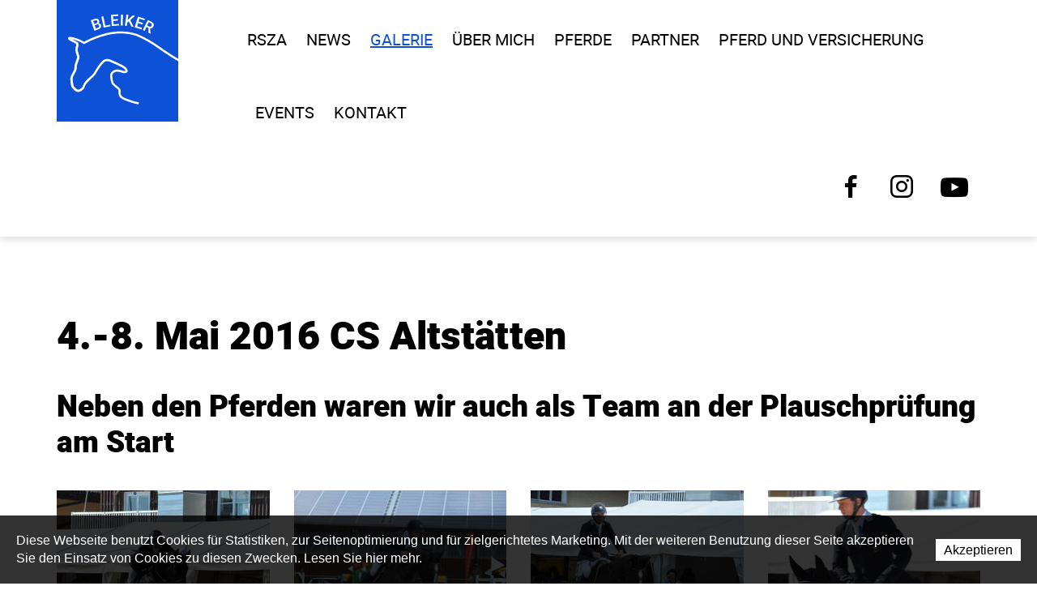

--- FILE ---
content_type: text/html; charset=utf-8
request_url: https://www.rsza.ch/de/Galerie/2016/4-8-Mai-2016-CS-Altstatten.html
body_size: 24008
content:
<!DOCTYPE html>
<!--	// Powered by IceCube2.NET The most Time and Cost effective WCM - http://www.icecube2.net   -->
<html xmlns="http://www.w3.org/1999/xhtml" xmlns:fb="http://www.facebook.com/2008/fbml" lang="de-CH" xml:lang="de-CH">
<head><!-- ICVHDOC:620a77b2-0dc8-4c2c-bca4-d076513c594b,2.16.0.21,21.01.2026 18:25:30 -->
<!--V28 CSS3 buttons-->
<style type="text/css">
@font-face{ 
    font-family:'IceCubeIconsFont';font-weight:normal;font-style:normal; 
    src:url('//static-hostsolutions-ch.s3.amazonaws.com/IceCube/IceCubeIconsFont/IceCubeIconsFont.eot'); 
    src:url('//static-hostsolutions-ch.s3.amazonaws.com/IceCube/IceCubeIconsFont/IceCubeIconsFont.eot?#iefix') format('embedded-opentype'), 
        url('//static-hostsolutions-ch.s3.amazonaws.com/IceCube/IceCubeIconsFont/IceCubeIconsFont.woff') format('woff'), 
        url('//static-hostsolutions-ch.s3.amazonaws.com/IceCube/IceCubeIconsFont/IceCubeIconsFont.ttf') format('truetype'), 
        url('//static-hostsolutions-ch.s3.amazonaws.com/IceCube/IceCubeIconsFont/IceCubeIconsFont.svg#IceCubeIconsFont') format('svg');     
}
[data-icon]:before { font-family:'IceCubeIconsFont';content:attr(data-icon);speak:none;font-weight:normal;font-variant:normal;text-transform:none;line-height:1;-webkit-font-smoothing:antialiased;-moz-osx-font-smoothing:grayscale;margin-right:4px; }
</style>
<!--[if lte IE 7]><script type="text/javascript" src="//static-hostsolutions-ch.s3.amazonaws.com/IceCube/IceCubeIconsFont/lte-ie7.js"></script><![endif]-->

<!--/V28 CSS3 buttons-->




 
	<meta charset="utf-8">
	<meta http-equiv="x-ua-compatible" content="ie=edge">
	
	<title>4.-8. Mai 2016 CS Altstätten: neben den Pferden waren wir auch als Team an der Plauschprüfung am Start</title>
	
	<meta name="viewport" content="width=device-width, initial-scale=1.0">
	
	<style type="text/css">
@charset "utf-8";
@font-face {font-family: 'Heebo';src: url('/Htdocs/Fonts/heebo-black-webfont.woff2') format('woff2'),url('/Htdocs/Fonts/heebo-black-webfont.woff') format('woff');font-weight: 900;font-style: normal;font-display:swap}
@font-face {font-family:'Heebo';src: url('/Htdocs/Fonts/heebo-bold-webfont.woff2') format('woff2'),url('/Htdocs/Fonts/heebo-bold-webfont.woff') format('woff');font-weight: 700;font-style: normal;font-display:swap}
@font-face {font-family: 'Heebo';src: url('/Htdocs/Fonts/heebo-regular-webfont.woff2') format('woff2'),url('/Htdocs/Fonts/heebo-regular-webfont.woff') format('woff');font-weight: 400;font-style: normal;font-display:swap}

@font-face{font-family:'icomoon';src:  url('/Htdocs/Fonts/icomoon.eot?757der');src:  url('/Htdocs/Fonts/icomoon.eot?757der#iefix') format('embedded-opentype'),url('/Htdocs/Fonts/icomoon.ttf?757der') format('truetype'),url('/Htdocs/Fonts/icomoon.woff?757der') format('woff'),url('/Htdocs/Fonts/icomoon.svg?757der#icomoon') format('svg');font-weight:normal;font-style:normal;font-display:swap }
#IC2PortalLoading .load img{width:auto}
[class^="bleikercon-"],[class*=" bleikercon-"]{
    font-family: 'icomoon' !important;speak: none;font-style: normal;font-weight: normal;font-variant: normal;text-transform: none;line-height: 1;/* Better Font Rendering =========== */-webkit-font-smoothing: antialiased;-moz-osx-font-smoothing: grayscale;}.bleikercon-arrow-left:before{content:"\e900"}.bleikercon-arrow-right:before{content:"\e901"}.bleikercon-arroww:before{content:"\e902"}.bleikercon-youtube:before{content:"\ea9d";}#navigation ul,.owl-carousel,.subnavigation ul{list-style-type:none}hr,img{border:0}body,figure{margin:0}.sr-only,td,th{padding:0}body{font-size:1.8rem}html{font-family:sans-serif;font-size:62.5%;-ms-text-size-adjust:100%;-webkit-text-size-adjust:100%}article,aside,details,figcaption,figure,footer,header,hgroup,main,menu,nav,section,summary{display:block}audio,canvas,progress,video{display:inline-block;vertical-align:baseline}audio:not([controls]){display:none;height:0}[hidden],template{display:none}a{background-color:transparent}a:active,a:hover{outline:0}abbr[title]{border-bottom:1px dotted}b,optgroup,strong{font-weight:900}dfn{font-style:italic}mark{background:#ff0;color:#000}small{font-size:80%}sub,sup{font-size:75%;line-height:0;position:relative;vertical-align:baseline}.container-table,img{vertical-align:middle}sup{top:-.5em}sub{bottom:-.25em}svg:not(:root){overflow:hidden}hr{-webkit-box-sizing:content-box;-moz-box-sizing:content-box;box-sizing:content-box;height:0;margin-top:20px;margin-bottom:20px;border-top:1px solid #eee}pre,textarea{overflow:auto}code,kbd,pre,samp{font-family:monospace,monospace;font-size:1em}button,input,optgroup,select,textarea{color:inherit;font:inherit;margin:0}button,html input[type=button],input[type=reset],input[type=submit]{-webkit-appearance:button;cursor:pointer}button[disabled],html input[disabled]{cursor:default}button::-moz-focus-inner,input::-moz-focus-inner{border:0;padding:0}input[type=checkbox],input[type=radio]{-webkit-box-sizing:border-box;-moz-box-sizing:border-box;box-sizing:border-box;padding:0;vertical-align:sub}input[type=number]::-webkit-inner-spin-button,input[type=number]::-webkit-outer-spin-button{height:auto}input[type=search]{-webkit-appearance:textfield;-webkit-box-sizing:content-box;-moz-box-sizing:content-box;box-sizing:content-box}input[type=search]::-webkit-search-cancel-button,input[type=search]::-webkit-search-decoration{-webkit-appearance:none}table{border-collapse:collapse;border-spacing:0}*,:after,:before{-webkit-box-sizing:border-box;-moz-box-sizing:border-box;box-sizing:border-box}button,input,select,textarea{font-family:inherit;font-size:inherit;line-height:inherit}.img-responsive{display:block;max-width:100%;height:auto}.breadcrumb>li,.list-inline>li,.pagination{display:inline-block}.img-circle{border-radius:50%}.sr-only{position:absolute;width:1px;height:1px;margin:-1px;overflow:hidden;clip:rect(0,0,0,0);border:0}.sr-only-focusable:active,.sr-only-focusable:focus{position:static;width:auto;height:auto;margin:0;overflow:visible;clip:auto}.container,.container-fluid{margin-right:auto;margin-left:auto;padding-left:15px;padding-right:15px}.list-inline,.list-unstyled{padding-left:0;list-style:none}[role=button]{cursor:pointer}ol,ul{margin-top:0;margin-bottom:10px}ol ol,ol ul,ul ol,ul ul{margin-bottom:0}.list-inline{margin-left:-5px}.list-inline>li{padding-right:5px;padding-left:5px}.row{margin-left:-15px;margin-right:-15px}@media (min-width:768px){.container,.og-expander-inner{width:100%;padding-left:21px;padding-right:21px}}@media (min-width:992px){.container,.og-expander-inner{max-width:970px;padding-left:15px;padding-right:15px}}@media (min-width:1200px){.container,.og-expander-inner{max-width:1170px}}@media (min-width:1400px){.container,.og-expander-inner{max-width:1370px}.container,.container-fluid,.og-expander-inner{padding-left:21px;padding-right:21px}.row{margin-left:-21px;margin-right:-21px}}@media screen and (min-width:1600px){.container,.og-expander-inner{max-width:1570px}}@media screen and (min-width:1800px){.container,.og-expander-inner{max-width:1770px}}.col-lg-1,.col-lg-10,.col-lg-11,.col-lg-12,.col-lg-2,.col-lg-3,.col-lg-4,.col-lg-5,.col-lg-6,.col-lg-7,.col-lg-8,.col-lg-9,.col-md-1,.col-md-10,.col-md-11,.col-md-12,.col-md-2,.col-md-3,.col-md-4,.col-md-5,.col-md-6,.col-md-7,.col-md-8,.col-md-9,.col-sm-1,.col-sm-10,.col-sm-11,.col-sm-12,.col-sm-2,.col-sm-3,.col-sm-4,.col-sm-5,.col-sm-6,.col-sm-7,.col-sm-8,.col-sm-9,.col-xs-1,.col-xs-10,.col-xs-11,.col-xs-12,.col-xs-2,.col-xs-3,.col-xs-4,.col-xs-5,.col-xs-6,.col-xs-7,.col-xs-8,.col-xs-9{position:relative;min-height:1px;padding-left:15px;padding-right:15px}@media (min-width:1400px){.col-lg-1,.col-lg-10,.col-lg-11,.col-lg-12,.col-lg-2,.col-lg-3,.col-lg-4,.col-lg-5,.col-lg-6,.col-lg-7,.col-lg-8,.col-lg-9,.col-md-1,.col-md-10,.col-md-11,.col-md-12,.col-md-2,.col-md-3,.col-md-4,.col-md-5,.col-md-6,.col-md-7,.col-md-8,.col-md-9,.col-sm-1,.col-sm-10,.col-sm-11,.col-sm-12,.col-sm-2,.col-sm-3,.col-sm-4,.col-sm-5,.col-sm-6,.col-sm-7,.col-sm-8,.col-sm-9,.col-xs-1,.col-xs-10,.col-xs-11,.col-xs-12,.col-xs-2,.col-xs-3,.col-xs-4,.col-xs-5,.col-xs-6,.col-xs-7,.col-xs-8,.col-xs-9{padding-left:21px;padding-right:21px}}.col-xs-1,.col-xs-10,.col-xs-11,.col-xs-12,.col-xs-2,.col-xs-3,.col-xs-4,.col-xs-5,.col-xs-6,.col-xs-7,.col-xs-8,.col-xs-9{float:left}.col-xs-12{width:100%}.col-xs-11{width:91.66666667%}.col-xs-10{width:83.33333333%}.col-xs-9{width:75%}.col-xs-8{width:66.66666667%}.col-xs-7{width:58.33333333%}.col-xs-6{width:50%}.col-xs-5{width:41.66666667%}.col-xs-4{width:33.33333333%}.col-xs-3{width:25%}.col-xs-2{width:16.66666667%}.col-xs-1{width:8.33333333%}.col-xs-pull-12{right:100%}.col-xs-pull-11{right:91.66666667%}.col-xs-pull-10{right:83.33333333%}.col-xs-pull-9{right:75%}.col-xs-pull-8{right:66.66666667%}.col-xs-pull-7{right:58.33333333%}.col-xs-pull-6{right:50%}.col-xs-pull-5{right:41.66666667%}.col-xs-pull-4{right:33.33333333%}.col-xs-pull-3{right:25%}.col-xs-pull-2{right:16.66666667%}.col-xs-pull-1{right:8.33333333%}.col-xs-pull-0{right:auto}.col-xs-push-12{left:100%}.col-xs-push-11{left:91.66666667%}.col-xs-push-10{left:83.33333333%}.col-xs-push-9{left:75%}.col-xs-push-8{left:66.66666667%}.col-xs-push-7{left:58.33333333%}.col-xs-push-6{left:50%}.col-xs-push-5{left:41.66666667%}.col-xs-push-4{left:33.33333333%}.col-xs-push-3{left:25%}.col-xs-push-2{left:16.66666667%}.col-xs-push-1{left:8.33333333%}.col-xs-push-0{left:auto}.col-xs-offset-12{margin-left:100%}.col-xs-offset-11{margin-left:91.66666667%}.col-xs-offset-10{margin-left:83.33333333%}.col-xs-offset-9{margin-left:75%}.col-xs-offset-8{margin-left:66.66666667%}.col-xs-offset-7{margin-left:58.33333333%}.col-xs-offset-6{margin-left:50%}.col-xs-offset-5{margin-left:41.66666667%}.col-xs-offset-4{margin-left:33.33333333%}.col-xs-offset-3{margin-left:25%}.col-xs-offset-2{margin-left:16.66666667%}.col-xs-offset-1{margin-left:8.33333333%}.col-xs-offset-0{margin-left:0}@media (min-width:768px){.col-sm-1,.col-sm-10,.col-sm-11,.col-sm-12,.col-sm-2,.col-sm-3,.col-sm-4,.col-sm-5,.col-sm-6,.col-sm-7,.col-sm-8,.col-sm-9{float:left}.col-sm-12{width:100%}.col-sm-11{width:91.66666667%}.col-sm-10{width:83.33333333%}.col-sm-9{width:75%}.col-sm-8{width:66.66666667%}.col-sm-7{width:58.33333333%}.col-sm-6{width:50%}.col-sm-5{width:41.66666667%}.col-sm-4{width:33.33333333%}.col-sm-3{width:25%}.col-sm-2{width:16.66666667%}.col-sm-1{width:8.33333333%}.col-sm-pull-12{right:100%}.col-sm-pull-11{right:91.66666667%}.col-sm-pull-10{right:83.33333333%}.col-sm-pull-9{right:75%}.col-sm-pull-8{right:66.66666667%}.col-sm-pull-7{right:58.33333333%}.col-sm-pull-6{right:50%}.col-sm-pull-5{right:41.66666667%}.col-sm-pull-4{right:33.33333333%}.col-sm-pull-3{right:25%}.col-sm-pull-2{right:16.66666667%}.col-sm-pull-1{right:8.33333333%}.col-sm-pull-0{right:auto}.col-sm-push-12{left:100%}.col-sm-push-11{left:91.66666667%}.col-sm-push-10{left:83.33333333%}.col-sm-push-9{left:75%}.col-sm-push-8{left:66.66666667%}.col-sm-push-7{left:58.33333333%}.col-sm-push-6{left:50%}.col-sm-push-5{left:41.66666667%}.col-sm-push-4{left:33.33333333%}.col-sm-push-3{left:25%}.col-sm-push-2{left:16.66666667%}.col-sm-push-1{left:8.33333333%}.col-sm-push-0{left:auto}.col-sm-offset-12{margin-left:100%}.col-sm-offset-11{margin-left:91.66666667%}.col-sm-offset-10{margin-left:83.33333333%}.col-sm-offset-9{margin-left:75%}.col-sm-offset-8{margin-left:66.66666667%}.col-sm-offset-7{margin-left:58.33333333%}.col-sm-offset-6{margin-left:50%}.col-sm-offset-5{margin-left:41.66666667%}.col-sm-offset-4{margin-left:33.33333333%}.col-sm-offset-3{margin-left:25%}.col-sm-offset-2{margin-left:16.66666667%}.col-sm-offset-1{margin-left:8.33333333%}.col-sm-offset-0{margin-left:0}}@media (min-width:992px){.col-md-1,.col-md-10,.col-md-11,.col-md-12,.col-md-2,.col-md-3,.col-md-4,.col-md-5,.col-md-6,.col-md-7,.col-md-8,.col-md-9{float:left}.col-md-12{width:100%}.col-md-11{width:91.66666667%}.col-md-10{width:83.33333333%}.col-md-9{width:75%}.col-md-8{width:66.66666667%}.col-md-7{width:58.33333333%}.col-md-6{width:50%}.col-md-5{width:41.66666667%}.col-md-4{width:33.33333333%}.col-md-3{width:25%}.col-md-2{width:16.66666667%}.col-md-1{width:8.33333333%}.col-md-pull-12{right:100%}.col-md-pull-11{right:91.66666667%}.col-md-pull-10{right:83.33333333%}.col-md-pull-9{right:75%}.col-md-pull-8{right:66.66666667%}.col-md-pull-7{right:58.33333333%}.col-md-pull-6{right:50%}.col-md-pull-5{right:41.66666667%}.col-md-pull-4{right:33.33333333%}.col-md-pull-3{right:25%}.col-md-pull-2{right:16.66666667%}.col-md-pull-1{right:8.33333333%}.col-md-pull-0{right:auto}.col-md-push-12{left:100%}.col-md-push-11{left:91.66666667%}.col-md-push-10{left:83.33333333%}.col-md-push-9{left:75%}.col-md-push-8{left:66.66666667%}.col-md-push-7{left:58.33333333%}.col-md-push-6{left:50%}.col-md-push-5{left:41.66666667%}.col-md-push-4{left:33.33333333%}.col-md-push-3{left:25%}.col-md-push-2{left:16.66666667%}.col-md-push-1{left:8.33333333%}.col-md-push-0{left:auto}.col-md-offset-12{margin-left:100%}.col-md-offset-11{margin-left:91.66666667%}.col-md-offset-10{margin-left:83.33333333%}.col-md-offset-9{margin-left:75%}.col-md-offset-8{margin-left:66.66666667%}.col-md-offset-7{margin-left:58.33333333%}.col-md-offset-6{margin-left:50%}.col-md-offset-5{margin-left:41.66666667%}.col-md-offset-4{margin-left:33.33333333%}.col-md-offset-3{margin-left:25%}.col-md-offset-2{margin-left:16.66666667%}.col-md-offset-1{margin-left:8.33333333%}.col-md-offset-0{margin-left:0}}@media (min-width:1200px){.col-lg-1,.col-lg-10,.col-lg-11,.col-lg-12,.col-lg-2,.col-lg-3,.col-lg-4,.col-lg-5,.col-lg-6,.col-lg-7,.col-lg-8,.col-lg-9{float:left}.col-lg-12{width:100%}.col-lg-11{width:91.66666667%}.col-lg-10{width:83.33333333%}.col-lg-9{width:75%}.col-lg-8{width:66.66666667%}.col-lg-7{width:58.33333333%}.col-lg-6{width:50%}.col-lg-5{width:41.66666667%}.col-lg-4{width:33.33333333%}.col-lg-3{width:25%}.col-lg-2{width:16.66666667%}.col-lg-1{width:8.33333333%}.col-lg-pull-12{right:100%}.col-lg-pull-11{right:91.66666667%}.col-lg-pull-10{right:83.33333333%}.col-lg-pull-9{right:75%}.col-lg-pull-8{right:66.66666667%}.col-lg-pull-7{right:58.33333333%}.col-lg-pull-6{right:50%}.col-lg-pull-5{right:41.66666667%}.col-lg-pull-4{right:33.33333333%}.col-lg-pull-3{right:25%}.col-lg-pull-2{right:16.66666667%}.col-lg-pull-1{right:8.33333333%}.col-lg-pull-0{right:auto}.col-lg-push-12{left:100%}.col-lg-push-11{left:91.66666667%}.col-lg-push-10{left:83.33333333%}.col-lg-push-9{left:75%}.col-lg-push-8{left:66.66666667%}.col-lg-push-7{left:58.33333333%}.col-lg-push-6{left:50%}.col-lg-push-5{left:41.66666667%}.col-lg-push-4{left:33.33333333%}.col-lg-push-3{left:25%}.col-lg-push-2{left:16.66666667%}.col-lg-push-1{left:8.33333333%}.col-lg-push-0{left:auto}.col-lg-offset-12{margin-left:100%}.col-lg-offset-11{margin-left:91.66666667%}.col-lg-offset-10{margin-left:83.33333333%}.col-lg-offset-9{margin-left:75%}.col-lg-offset-8{margin-left:66.66666667%}.col-lg-offset-7{margin-left:58.33333333%}.col-lg-offset-6{margin-left:50%}.col-lg-offset-5{margin-left:41.66666667%}.col-lg-offset-4{margin-left:33.33333333%}.col-lg-offset-3{margin-left:25%}.col-lg-offset-2{margin-left:16.66666667%}.col-lg-offset-1{margin-left:8.33333333%}.col-lg-offset-0{margin-left:0}}.fade{opacity:0;-webkit-transition:opacity .15s linear;-o-transition:opacity .15s linear;transition:opacity .15s linear}.fade.in{opacity:1}.collapse{display:none}.collapse.in{display:block}tr.collapse.in{display:table-row}tbody.collapse.in{display:table-row-group}
.collapsing {
    position: relative;
    height: 0;
    overflow: hidden;
    -webkit-transition-property: height, visibility;
    -o-transition-property: height, visibility;
    transition-property: height, visibility;
    -webkit-transition-duration: .35s;
    -o-transition-duration: .35s;
    transition-duration: .35s;
    -webkit-transition-timing-function: ease;
    -o-transition-timing-function: ease;
    transition-timing-function: ease
}

.pagination {
    padding-left: 0;
    margin: 20px 0;
    border-radius: 4px
}

.pagination>li {
    display: inline
}

.pagination>li>a,
.pagination>li>span {
    position: relative;
    float: left;
    padding: 6px 12px;
    line-height: 1.42857143;
    text-decoration: none;
    color: #337ab7;
    background-color: #fff;
    border: 1px solid #ddd;
    margin-left: -1px
}

.pagination>li.selected>a{
    color: #0c51d6;
}

.pagination>li:first-child>a,
.pagination>li:first-child>span {
    margin-left: 0;
    border-bottom-left-radius: 4px;
    border-top-left-radius: 4px
}

.pagination>li:last-child>a,
.pagination>li:last-child>span {
    border-bottom-right-radius: 4px;
    border-top-right-radius: 4px
}

.pagination>li>a:focus,
.pagination>li>a:hover,
.pagination>li>span:focus,
.pagination>li>span:hover {
    z-index: 2;
    color: #23527c;
    background-color: #eee;
    border-color: #ddd
}

.pagination>.active>a,
.pagination>.active>a:focus,
.pagination>.active>a:hover,
.pagination>.active>span,
.pagination>.active>span:focus,
.pagination>.active>span:hover {
    z-index: 3;
    color: #fff;
    background-color: #337ab7;
    border-color: #337ab7;
    cursor: default
}

.pagination>.disabled>a,
.pagination>.disabled>a:focus,
.pagination>.disabled>a:hover,
.pagination>.disabled>span,
.pagination>.disabled>span:focus,
.pagination>.disabled>span:hover {
    color: #777;
    background-color: #fff;
    border-color: #ddd;
    cursor: not-allowed
}

.pagination-lg>li>a,
.pagination-lg>li>span {
    padding: 10px 16px;
    font-size: 18px;
    line-height: 1.3333333
}

.pagination-lg>li:first-child>a,
.pagination-lg>li:first-child>span {
    border-bottom-left-radius: 6px;
    border-top-left-radius: 6px
}

.pagination-lg>li:last-child>a,
.pagination-lg>li:last-child>span {
    border-bottom-right-radius: 6px;
    border-top-right-radius: 6px
}

.pagination-sm>li>a,
.pagination-sm>li>span {
    padding: 5px 10px;
    font-size: 12px;
    line-height: 1.5
}

.pagination-sm>li:first-child>a,
.pagination-sm>li:first-child>span {
    border-bottom-left-radius: 3px;
    border-top-left-radius: 3px
}

.pagination-sm>li:last-child>a,
.pagination-sm>li:last-child>span {
    border-bottom-right-radius: 3px;
    border-top-right-radius: 3px
}

@media (max-width:480px) {
    .paginationWrappper  .pagination>li>a{
        padding: 8px 16px;
    }
}

.clearfix:after,
.clearfix:before,
.container-fluid:after,
.container-fluid:before,
.container:after,
.container:before,
.row:after,
.row:before {
    content: " ";
    display: table
}

.center-block,
.content .row:after,
.content .row:before,
.row.d-flex:after,
.row.d-flex:before {
    display: block
}

.clearfix:after,
.container-fluid:after,
.container:after,
.row:after {
    clear: both
}

.center-block {
    margin-left: auto;
    margin-right: auto
}

.owl-carousel,
.owl-carousel ul {
    margin: 0;
    padding: 0
}

.pull-right {
    float: right!important
}

.pull-left {
    float: left!important
}

.hide {
    display: none!important
}

.show {
    display: block!important
}

.hidden,
.visible-lg,
.visible-lg-block,
.visible-lg-inline,
.visible-lg-inline-block,
.visible-md,
.visible-md-block,
.visible-md-inline,
.visible-md-inline-block,
.visible-sm,
.visible-sm-block,
.visible-sm-inline,
.visible-sm-inline-block,
.visible-xl-block,
.visible-xs,
.visible-xs-block,
.visible-xs-inline,
.visible-xs-inline-block {
    display: none!important
}

.invisible {
    visibility: hidden
}

.text-hide {
    font: 0/0 a;
    color: transparent;
    text-shadow: none;
    background-color: transparent;
    border: 0
}

.default-title-red,
.wysiwyg-red,
a,
a:hover {
    color: #0c51d6
}

.affix {
    position: fixed
}

@media (max-width:767px) {
    .visible-xs {
        display: block!important
    }
    table.visible-xs {
        display: table!important
    }
    tr.visible-xs {
        display: table-row!important
    }
    td.visible-xs,
    th.visible-xs {
        display: table-cell!important
    }
    .visible-xs-block {
        display: block!important
    }
    .visible-xs-inline {
        display: inline!important
    }
    .visible-xs-inline-block {
        display: inline-block!important
    }
}

@media (min-width:768px) and (max-width:991px) {
    .visible-sm {
        display: block!important
    }
    table.visible-sm {
        display: table!important
    }
    tr.visible-sm {
        display: table-row!important
    }
    td.visible-sm,
    th.visible-sm {
        display: table-cell!important
    }
    .visible-sm-block {
        display: block!important
    }
    .visible-sm-inline {
        display: inline!important
    }
    .visible-sm-inline-block {
        display: inline-block!important
    }
}

@media (min-width:992px) and (max-width:1199px) {
    .visible-md {
        display: block!important
    }
    table.visible-md {
        display: table!important
    }
    tr.visible-md {
        display: table-row!important
    }
    td.visible-md,
    th.visible-md {
        display: table-cell!important
    }
    .visible-md-block {
        display: block!important
    }
    .visible-md-inline {
        display: inline!important
    }
    .visible-md-inline-block {
        display: inline-block!important
    }
}

@media (min-width:1200px) {
    .visible-lg {
        display: block!important
    }
    table.visible-lg {
        display: table!important
    }
    tr.visible-lg {
        display: table-row!important
    }
    td.visible-lg,
    th.visible-lg {
        display: table-cell!important
    }
    .visible-lg-block {
        display: block!important
    }
    .visible-lg-inline {
        display: inline!important
    }
    .visible-lg-inline-block {
        display: inline-block!important
    }
    .hidden-lg {
        display: none!important
    }
}

@media (min-width:1400px) {
    .visible-xl-block {
        display: block!important
    }
}

@media (max-width:767px) {
    .hidden-xs {
        display: none!important
    }
}

@media (min-width:768px) and (max-width:991px) {
    .hidden-sm {
        display: none!important
    }
}

@media (min-width:992px) and (max-width:1199px) {
    .hidden-md {
        display: none!important
    }
}

.visible-print {
    display: none!important
}

@media print {
    .visible-print {
        display: block!important
    }
    table.visible-print {
        display: table!important
    }
    tr.visible-print {
        display: table-row!important
    }
    td.visible-print,
    th.visible-print {
        display: table-cell!important
    }
}

.visible-print-block {
    display: none!important
}

@media print {
    .visible-print-block {
        display: block!important
    }
}

.visible-print-inline {
    display: none!important
}

@media print {
    .visible-print-inline {
        display: inline!important
    }
}

.visible-print-inline-block {
    display: none!important
}

@media print {
    .visible-print-inline-block {
        display: inline-block!important
    }
    .hidden-print {
        display: none!important
    }
}

.owl-carousel,.owl-carousel .owl-item{
	-webkit-tap-highlight-color:transparent;position:relative;
}
.owl-carousel{
	display:none;width:100%;z-index:1
}
.owl-carousel .owl-stage{
	position:relative;-ms-touch-action:pan-Y;touch-action:manipulation;-moz-backface-visibility:hidden;
}
.owl-carousel .owl-stage:after{
	content:".";display:block;clear:both;visibility:hidden;line-height:0;height:0;
}
.owl-carousel .owl-stage-outer{
	position:relative;overflow:hidden;-webkit-transform:translate3d(0,0,0);
}
.owl-carousel .owl-item,.owl-carousel .owl-wrapper{
	-webkit-backface-visibility:hidden;-moz-backface-visibility:hidden;-ms-backface-visibility:hidden;-webkit-transform:translate3d(0,0,0);-moz-transform:translate3d(0,0,0);-ms-transform:translate3d(0,0,0);
}
.owl-carousel .owl-item{
	min-height:1px;float:left;-webkit-backface-visibility:hidden;-webkit-touch-callout:none;
}
.owl-carousel .owl-item img{
	display:block;width:100%;
}
.owl-carousel .owl-dots.disabled,.owl-carousel .owl-nav.disabled{
	display:none;
}
.owl-carousel .owl-dots{
	position:absolute;bottom:0;left:0;
}
.no-js .owl-carousel,.owl-carousel.owl-loaded{
	display:block;
}
.owl-carousel .owl-dot,.owl-carousel .owl-nav .owl-next,.owl-carousel .owl-nav .owl-prev{
	cursor:pointer;-webkit-user-select:none;-khtml-user-select:none;-moz-user-select:none;-ms-user-select:none;user-select:none;
}
.owl-carousel .owl-nav button.owl-next,.owl-carousel .owl-nav button.owl-prev{
	background:none;color:inherit;border:none;padding:0!important;font:inherit;
}
.owl-carousel button.owl-dot{
	background:none;border:solid 1px #0c51d6;color:inherit;padding:0!important;font:inherit;width:15px;height:15px;border-radius:50%;margin:0 0 0 10px;
}
.owl-carousel button.owl-dot.active{
	background:#0c51d6;color:inherit;border:none;padding:0!important;font:inherit;width:15px;height:15px;border-radius:50%;margin:0 0 0 10px;
}
.owl-carousel.owl-loading{
	opacity:0;display:block;
}
.owl-carousel.owl-hidden{
	opacity:0;
}
.owl-carousel.owl-refresh .owl-item{
	visibility:hidden;
}
.owl-carousel.owl-drag .owl-item{
	-ms-touch-action:pan-y;touch-action:pan-y;-webkit-user-select:none;-moz-user-select:none;-ms-user-select:none;user-select:none;
}
.owl-carousel.owl-grab{
	cursor:move;cursor:grab;
}
.owl-carousel.owl-rtl{
	direction:rtl;
}
.owl-carousel.owl-rtl .owl-item{
	float:right;
}
.owl-carousel .animated{
	animation-duration:1s;animation-fill-mode:both;
}
.owl-carousel .owl-animated-in{
	z-index:0;
}
.owl-carousel .owl-animated-out{
	z-index:1;
}
.owl-carousel .fadeOut{
	animation-name:fadeOut;
}
@keyframes fadeOut{
	0%{opacity:1}
	100%{opacity:0}
}
.owl-height{
	transition:height .5s ease-in-out;
}
.owl-carousel .owl-item .owl-lazy{
	opacity:0;transition:opacity .4s ease;
}
.owl-carousel .owl-item .owl-lazy:not([src]),.owl-carousel .owl-item .owl-lazy[src^=""]{
	max-height:0;
}
.owl-carousel .owl-item img.owl-lazy{
	transform-style:preserve-3d;
}
.owl-carousel .owl-video-wrapper{
	position:relative;height:100%;background:#000;
}
.owl-carousel .owl-video-play-icon{
	position:absolute;height:80px;width:80px;left:50%;top:50%;margin-left:-40px;margin-top:-40px;background:url(owl.video.play.png) no-repeat;cursor:pointer;z-index:1;-webkit-backface-visibility:hidden;transition:transform .1s ease;
}
.owl-carousel .owl-video-play-icon:hover{
	-ms-transform:scale(1.3,1.3);transform:scale(1.3,1.3);
}
.owl-carousel .owl-video-playing .owl-video-play-icon,.owl-carousel .owl-video-playing .owl-video-tn{
	display:none;
}
.owl-carousel .owl-video-tn{
	opacity:0;height:100%;background-position:center center;background-repeat:no-repeat;background-size:contain;transition:opacity .4s ease;
}
.owl-carousel .owl-video-frame{
	position:relative;z-index:1;height:100%;width:100%;
}

/* Typographie */
:focus {outline:1px dotted #999;}
body{font-family:'Heebo', sans-serif;font-weight:300;line-height:1.5;overflow-y:scroll;-ms-overflow-style:scrollbar}
.default-subtitle,.default-title,.pageTitle,.wysiwyg-pageTitle,.wysiwyg-h1,.wysiwyg-h2,.wysiwyg-h3,h1,h2,h3,h4,h5,h6{line-height:1.2; font-weight: 900}
.pageTitle, .wysiwyg-pageTitle{font-size:2em;margin:0 0 .2em}
.default-title, .wysiwyg-h1{font-size:1.65em}
.default-subtitle,.default-subtitle-red, h3, .wysiwyg-h2, .wysiwyg-h3{font-size:1.333334em}
.wysiwyg-h3 { color:#0c51d6}

.default-subtitle,.default-title,.pageTitle,h1,h2,h3,h4,h5,h6{margin:3.6rem 0}p{margin:1em 0}

img { width:100%}
.part p{margin:0 0 1em}
	
a{text-decoration:none}
a:hover{text-decoration:underline}
address{font-style:normal}

/* Breadcrumb */
.breadcrumb{padding:0;margin:10px 0 15px;list-style:none}
.breadcrumb li,.breadcrumb li a{text-indent:0;position:static;white-space:nowrap;width:auto;height:auto;display:inline-block;padding:2px 0}
.breadcrumb .owl-item:last-child:after,
.scroll-breadcrumb .breadcrumb>li+li:before{display:none}
.breadcrumb>li+li:before{content:"/\00a0";padding:0 5px;color:#6f6f6f}
.breadcrumb .owl-item:after{content:'»';position:absolute;right:5px;top:3px}
.breadcrumb .active{color:#6f6f6f}
.breadcrumb a{color:#6f6f6f}
.breadcrumb a:hover{color:#0c51d6}

.container-table{display:table-cell}

.part{margin-bottom:2em}
.part.BlocTitle{margin-bottom:0}
.part.BlocDropdown { margin-bottom:6px}

/* Font d'icônes */
/* Attention! Pour éviter les effets de cache du navigateur, mettre à jour la version de la font d'icônes */
@font-face{font-family:icons;src:url(/Htdocs/Fonts/icons_1.woff) format("woff");font-weight:400;font-style:normal;font-display:swap;}
[class*=icon-]:before {display:inline-block;font-family:icons;font-style:normal;font-weight:400;line-height:1;-webkit-font-smoothing:antialiased;-moz-osx-font-smoothing:grayscale; vertical-align: baseline}

.icon-basket:before{content:'\0041';}
.icon-calendar:before{content:'\0042';}
.icon-contact:before{content:'\0043';}
.icon-darrow:before{content:'\0044';}
.icon-fb:before{content:'\0045';}
.icon-house:before{content:'\0046';}
.icon-ig:before{content:'\0047';}
.icon-larrow:before{content:'\0048';}
.icon-lock:before{content:'\0049';}
.icon-phone:before{content:'\004a';}
.icon-pin:before{content:'\004b';}
.icon-rarrow:before{content:'\004c';}
.icon-search:before{content:'\004d';}
.icon-twitter:before{content:'\004e';}
.icon-uarrow:before{content:'\004f';}

/* Bouton et styles de bouton WYSIWYG */
.cke_editable .wysiwyg-btn a {color: #fff; }
.btn-container {text-align:center}
.btn,.wysiwyg-btn a, .content button, .og-details a {display:inline-block;background-color:#0c51d6;font-size:1.8rem;color:#fff;padding:1.4rem 5rem;margin-bottom:0;font-weight:300;line-height:1.42857143;cursor:pointer;text-align:center;white-space:nowrap;vertical-align:middle;-ms-touch-action:manipulation;touch-action:manipulation;-webkit-user-select:none;-moz-user-select:none;-ms-user-select:none;user-select:none;background-image:none;border:1px solid transparent;border-radius:50px;transition:all ease .2s;position:relative;text-transform: uppercase;}
.btn.btnWhite{color:black;background: white;}
.btn.btnGray{color:black;background: #edf0f3;}
.content.events .col-md-3.col-sm-4 .wysiwyg-btn a{ width: 100%; }
.content.events .col-sm-4 .wysiwyg-btn a{ width: 100%; }
.btn.btn-light, .og-details a{color:#000;border:1px solid #000;background:0 0}
.btn.btn-light:focus,.btn.btn-light:hover, .og-details a:hover, .og-details a:focus{background:#0c51d6;border-color:#0c51d6;color:#fff; text-decoration: none}
.btn.btn-light:active, .og-details a:active{background:#991c1a;border-color:#991c1a;color:#fff}
.btn.btn-light-i{color:#fff;border-color:#fff}
.btn.active.focus,.btn.active:focus,.btn.focus,.btn:active.focus,.btn:active:focus,.btn:focus,.wysiwyg-btn a:active,.wysiwyg-btn a:focus,.content button:active{outline:-webkit-focus-ring-color auto 1px;outline-offset:-2px}
.btn:focus,.btn:hover, .btn-mabcj:hover,.wysiwyg-btn a:focus,.wysiwyg-btn a:hover,.content button:hover{color:#fff;text-decoration:none;background-color:#0a47bc}
.btn.active,.btn:active,.wysiwyg-btn a:active{background-image:none;outline:0;background-color:#0a47bc}

@media (max-width: 1400px) {
    .content.events .col-md-3.col-sm-4 .wysiwyg-btn a{ width: 100%; font-size: 1.5rem; }
    .content.events .col-sm-4 .wysiwyg-btn a{ width: 100%; font-size: 1.6rem; }
}

@media (max-width: 1200px) and (min-width: 992px) {
    .BlocResults table.table a.btn{ padding: 1rem 2.5rem; }
    .content.events .col-md-3.col-sm-4 .wysiwyg-btn a{ width: 100%; font-size: 1.2rem; }
    .content.events .col-sm-4 .wysiwyg-btn a{ width: 100%; font-size: 1.3rem; }
}

@media (max-width: 991px) and (min-width: 768px) {
    .BlocResults table.table a.btn{
        font-size: 1.5rem;
        padding: 0.6rem 1.2rem; 
    }
    .content.events .col-md-3.col-sm-4 .wysiwyg-btn a{ width: 100%; font-size: 1.2rem; }
    .content.events .col-sm-4 .wysiwyg-btn a{ width: 100%; font-size: 1.3rem; }
}



@media (max-width: 767px){
    .BlocResults table.table a.btn{
        font-size: 1.548rem;
        padding: 0.6rem 1.2rem;
    }

    .content.events{
        margin-bottom: 40px;
    }
}


/* Header */		
#header{position:fixed;top:0;left:0;width:100%;height:60px;box-shadow:0 3px 10px rgba(0,0,0,.15);background-color:#fff;transition:all ease .6s;z-index:3}
#header.sticky,.int #header{top:0;transition:all ease .25s}
#header .container{position:relative; padding-left: 250px}
.brand{ display: block;margin: 0 10px 0 0}
.brand img{width:88px;}
#header .brand{position:absolute;top: 0;left: 15px;z-index:9;}
	
/* Navigation */
.nav-container{position:fixed;left:0;top:60px;width:100vw;height:0;background:rgba(255,255,255,1);z-index:10;transition:all ease .3s;opacity:0}
.nav-container.nav-open{opacity:1;left:0;width:100vw;height:calc(100vh - 60px);transition:all ease .3s;z-index:4}
#navigation { display:none }
.nav-open #navigation{display:block}
.no-scroll body{margin:0;height:100%;overflow:hidden}
.scrollable-content{height:0;width:100%;overflow:hidden;}
.nav-open .scrollable-content{height:calc(100vh - 60px);width:100%;overflow:scroll;}

/* Navigation, hamburger menus (afficher la nav/afficher les sous-niveaux) */
.navbar-toggle,
#navigation .sub-menu-2{position:absolute;right:15px;top:12px;width:42px;height:42px;padding:0;margin:0;border:none;background:0 0;  transform:rotate(0deg); transition:.2s ease-in-out;}
#navigation .sub-menu-2 { top:5px}
.navbar-toggle .icon-bar,
.sub-menu-2 .icon-bar{ display:block; position:absolute; margin:0 !important; height:2px; width:100%; background:#0c51d6; border-radius:9px; opacity:1; left:0; transform:rotate(0deg); transition:.2s ease-in-out;}
.sub-menu-2 .icon-bar { background-color:#666}
.icon-bar:nth-child(1){ top:11px;}
.icon-bar:nth-child(2),.icon-bar:nth-child(3){ top:18px;}
.icon-bar:nth-child(4){ top:25px;}
.flip .icon-bar:nth-child(1){ top:0px; width:0%; left:50%; opacity:0;}
.flip .icon-bar:nth-child(2){ transform:rotate(45deg);}
.flip .icon-bar:nth-child(3){ transform:rotate(-45deg)}
.flip .icon-bar:nth-child(4){ top:18px; width:0%; left:50%; opacity:0 }

#navigation ul { margin:0;padding:0 }
#navigation .children,
#navigation .children ul,
#navigation ul ul,
#navigation .children-2 { z-index:3;position:static;display:none;width:100%;border-top: 1px solid rgba(0,0,0,.1)}
#navigation ul ul ul { border-color: rgba(0,0,0,.15)}
#navigation ul ul ul ul { border-color: rgba(0,0,0,.2)}

#navigation li, .headerSocialMediaList li { vertical-align:top;display:block;position:relative; }
#navigation li li { border-bottom: 1px solid rgba(0,0,0,.1) }
#navigation li li li { border-color: rgba(0,0,0,.15) }
#navigation li li li li { border-color: rgba(0,0,0,.2) }
#navigation li li:last-child { border-bottom: none}

#navigation a, .headerSocialMediaList a  { text-transform: uppercase;display: block; text-decoration:none; background:rgba(255,255,255,1); padding:12px 65px 12px 30px;font-size:2rem; transition:all ease .2s; }
#navigation a .icon-ig,
#navigation a .icon-fb,
.headerSocialMediaList a .icon-ig,
.headerSocialMediaList a .icon-fb{ font-size:2.8rem; }
#navigation a .bleikercon-youtube,
.headerSocialMediaList a .bleikercon-youtube{ font-size:3.4rem; }
footer .socialList i.bleikercon-youtube {font-size:3.5rem;top:3px;position:relative;}
footer .socialList a:hover {text-decoration:none;}
.footerPhoneNumber{margin-right: 20px;}
#navigation .sub-menu.level0 > a:before { content:'';display:block;position:absolute;left:18px;top:25px;width:0;height:0;border-top:5px solid transparent;border-bottom:5px solid transparent;border-left:5px solid #0c51d6;transition:all ease .2s }
#navigation .open-down.level0 > a:before { transform:rotate(90deg); border-left-color:#0c51d6 }
#navigation li li a{font-size:1.125em; background:rgba(0,0,0,.05); color: #000}
#navigation li li li a{font-size:1em; padding-left: 40px;  background:rgba(0,0,0,.1)}
#navigation li li li li a{font-size:1em; padding-left: 50px;  background:rgba(0,0,0,.15)}
#navigation .selected>a{text-decoration:underline}

/* Recherche */
.search-container{width:100%;margin:10px auto;position:relative;border:1px solid rgba(180,180,180,.8); border-radius:3px}
.search-container input{width:100%;background:0 0;border:none!important;padding:6px 42px 6px 14px;font-size:1em; color: #333}
.search-container input::-webkit-input-placeholder{color:#666}
.search-container input::-moz-placeholder{color:#666}
.search-container input:-ms-input-placeholder{color:#666}
.search-container input:-moz-placeholder{color:#666}
.search-container button{position:absolute;right:0;top:0;width:60px;height:49px;line-height:1;background:0 0;padding:0;text-align:center;font-size:1.2em;border:none; color:#333}
.nav-search{margin:0 15px;color:#999}
.nav-search input{font-size:1.5em;font-weight:300;padding:7px 42px 7px 17px}

/* Sous-navigation */
.subnavigation ul { margin:0; padding:0}
.subnavigation ul ul { border-top:1px solid #ddd}
.subnavigation li { border-bottom:1px solid #ddd}
.subnavigation li:last-child { border-bottom:none}
.subnavigation li a { display:block; padding: 12px; background: rgba(0,0,0,.05); color: #000}
.subnavigation li li a { display:block; padding-left: 24px; background: rgba(0,0,0,.08)}
.subnavigation li li li a { display:block; padding-left: 36px; background: rgba(0,0,0,.11)}
.subnavigation .selected > a { background-color: #0c51d6; color: #fff}

/* Header top (liens rapides, langues) */
.header-top { border-top:1px solid rgba(0,0,0,.1); margin-top: 20px}
.header-top ul { margin-bottom: 0; display: inline-block}
.header-top .connexion-link { width:100%;}
.header-top li { padding:0}
.header-top li span { display:none}
.header-top .lang { width:100%; margin: 0; padding:10px 0 0 18px;border-top:1px solid rgba(0,0,0,.1);}
.header-top .lang a { color:#000;padding:12px;    font-size: 1em;}
.header-top .lang .active a { color:#0c51d6;}
.header-top a { display: block; padding:12px 30px;  font-size: 1.5em;}

/* Bouton panier */
.btn-cart { border: none; background: none; position: absolute; right: 90px; top: 11px; font-size: 1.5em; color:#0c51d6; padding:8px 6px }
.nbr { position: absolute; right: 0; top:0; background: #0c51d6; display: block; min-width: 20px; min-height: 20px; line-height: 20px; border-radius: 20px; color: #fff; text-align: center; font-size: 12px}

/* Personnalisation Owl, nav/pagination */
.owl-nav{margin-bottom:1em;margin-top:2px;position:relative;z-index:1; text-align:center}
.owl-nav.disabled{display:none}
.owl-next,.owl-prev{display:inline-block;margin:0 6px}
.owl-nav .arrow{background:0 0;border:1px solid #a3a3a3;color:#a6a6a6;border-radius:30px;padding:4px 30px}
.owl-nav .disabled .arrow{border-color:#d4d4d4;color:#d4d4d4}

/* Slider/Image d'en-tête - Home et pages internes */
.main-slider ul { list-style-type:none; margin: 0; padding:0}
.main-slider { margin:60px 0 42px;}
.int .main-slider { margin-bottom:12px}
.main-slider .container { padding:0}
.main-slider .owl-carousel .index_1,
.main-slider .owl-carousel .index_2,
.main-slider .owl-carousel .index_3{ display: none}
.main-slider .owl-carousel.owl-loaded .index_1,
.main-slider .owl-carousel.owl-loaded .index_2,
.main-slider .owl-carousel.owl-loaded .index_3{ display: block}
	
.main-slider .text-box,
.main-slider .cloned .index_0 .text-box{ margin: 0 auto; padding: 8px 15px; transform: translateY(-40%); position: absolute; top: 50%; left:0; text-align: left; width:100%; color: #fff; z-index: 1; transition: all ease .6s; transition-delay: .5s; opacity: 0;}
.main-slider .active .text-box,
.main-slider .index_0 .text-box,
.main-slider .cloned.active .index_0 .text-box{ opacity: 1;transform: translateY(-50%); transition: all ease .4s;	transition-delay: .5s;}
.main-slider .text-box p { margin:0 0 11px; font-size: 1.5em; line-height: 1.2 }
.main-slider .text-box p.item-desc { display: none}
.main-slider .text-box .btn { position:relative; left:auto; right:auto;text-indent: 0; line-height: 1;  font-size: .888889em; width: auto; height: auto; z-index: 10; }
.main-slider .owl-nav { display: none;}
.int .text-box { display:none}
.main-slider .item {
    overflow: hidden;
}
.main-slider .item .title,
.main-slider .item .subtitle{
    display: inline-block;
    background: white;
    color: #000;
    padding: 5px 10px;
    padding-left: 85px;
    margin-left: -85px
}
.main-slider .item .title{
    font-weight: 900;
    font-size: 6rem;
    text-transform: uppercase;
    line-height: 1;
    padding-top: 2.5rem;
}
.main-slider .item .subtitle{
    font-size: 3rem;
    margin-top: 2px;
}
.main-slider .item .btn{
    margin-top: 2px;
    position: static;
    border-radius: 0;
    padding: 1.5rem 4rem;
    font-size: 1.8rem;
}
.main-slider .item .hover,
.main-slider .item .hover .asTable{
    position: absolute;
    left: 0;
    top: 0;
    height: 100%;
    width: 100%;
    z-index: 1;
    overflow: hidden;
}
.main-slider .item .hover .asTable{
    display: table;
    z-index: 2;
}
.main-slider .item .hover .asTable .asTableCell{
    display: table-cell;
    vertical-align: middle;
}
.main-slider .item:hover{
    color: black;
}
.main-slider .owl-dots,
.main-slider .owl-nav{display:none !important;}
.main-slider .item .zoomLink{
    position: absolute;
    left: 0;
    top: 0;
    width: 100%;
    height: 100%;
    z-index:99;
}

/* Sidebar */
.sidebar .part { background: rgba(0,0,0,.05); padding: 10px 12px 0; border-bottom:1px solid rgba(0,0,0,.1); margin: 0 }

/* Small List News / Events, listing */
.small-list { margin-bottom: 84px}
.events-small-list .item,
.news-small-list .item { border-top: 1px solid #ddd; padding: 20px 0; cursor:pointer}
.events-small-list .item:first-child,
.news-small-list .item:first-child { padding-top:0}
.events-small-list .item:last-child,
.news-small-list .item:last-child { margin-bottom: 42px}  
.item.smallListNews{ position: relative; overflow: hidden; }
.smallListngNewsLink{ position: absolute;left: 0;top: 0;width: 100%;height: 100%;text-indent:-99999999999px;font-size:0px;line-height:0px; }
.connexionIC2 .smallListngNewsLink{ top: 10%;height: 90%; }



.item{position:relative;}
.item img{max-width:100%;width:100%;display:block;margin:0 auto}
.listing .item a,
.small-list .item a{text-indent:-9999px;line-height:0;font-size:0;position:absolute;left:0;top:0;width:100%;height:100%} 
/* .item:hover { color:#0c51d6} */

/* Cookies */
.cookiesBox{position:fixed;bottom:0;left:0;width:100%;z-index:10;display:none; font-size: .9em; box-shadow: 0 -3px 10px rgba(0,0,0,.15);}
.cookiesBox a { color:#fff; text-decoration: underline}
.boxContentCookies{background:rgba(0,0,0,.8);padding:10px 0;}
.boxContentCookies .contentCookiesBox{color:#fff;}
.boxContentCookies .okCookiesBox { margin-top:5px}
.boxContentCookies .okCookiesBox a{border-color:#fff; font-size: 1em;color:#fff; text-decoration: none }
.boxContentCookies .okCookiesBox a:hover { border-color:#fff}

/* Back to top */
.backToTop{position:fixed;bottom:20px;right:20px;opacity:0;transition:opacity .3s; z-index: 1}
.backToTop a{
    color: #ffffff;
    display: block;
    width: 51px;
    height: 70px;
    line-height: 70px;
    text-align: center;
    background: #000;
    border-radius: 30px;
    box-shadow: 1px 1px 12px rgba(0,0,0,.1);
}
.backToTop.showLink{display:block;opacity:1;}


.text-uppercase{text-transform: uppercase;}
.text-right{text-align:right !important;}
.primary-color{color: #0c51d6 !important;}

.newsListRow .newsEl {padding-bottom:10rem; overflow:hidden;}
.newsListRow .newsEl .newsListFullWidthLink {
    position: absolute;
    left: 0;
    top: 0;
    width: 100%;
    height: 100%;
    z-index:2;
    text-indent: -999999999999px;
    font-size: 0px;
    line-height: 0px;
}
.connexionIC2 .newsListRow .newsEl .newsListFullWidthLink {
    top: 50px;
    height: 90%;
}

.newsListRow .newsEl:hover span.view-more.btn.btnGray{
    background: #0c51d6;
}

.onlyEditLink { display: none; }
.connexionIC2 .onlyEditLink {
    padding-top: 40px;
    display: block;
    color: #0a47bc;
}
.connexionIC2 .onlyEditLink:hover {
    color: #2451a7;
    text-decoration: none;
}

.newsListRow .newsEl a{color:black;}
.newsListRow .newsEl .imgEl{padding-bottom:4rem;}
.newsListRow .newsEl .imgEl img{width: 100%;}
.newsListRow .newsEl .date{color: #7f7f7f;font-size: 2.4rem;font-weight: 900;}
.newsListRow .newsEl .title{font-size: 3.6rem;font-weight: 900;padding-bottom: 1.5rem;line-height: 1.1;}
.newsListRow .newsEl .TextBox{position: relative;padding-left: 7rem;line-height: 1.9;}
.newsListRow .newsEl .TextBox:before{content: "";position: absolute;left: 0;top: 1.3rem;width: 4rem;border-top: 2px solid #0c51d6;}
.newsDetailPage .titleBox{padding-bottom:4rem;}
.newsDetailPage .titleBox .default-title{font-size:5rem;line-height:1.1;margin-bottom: 0;}
.newsDetailPage .titleBox .date{font-size:2.4rem;font-weight:900;color: #7f7f7f;}
.newsDetailPage .titleBox .inner{display: inline-block;position: relative;padding-right:14rem;}
.newsDetailPage .titleBox .inner .navigator{position: absolute;right:0;top: 4rem;font-size: 4rem;margin-bottom: 0;}
.newsDetailPage .titleBox .inner .navigator li{padding-left:1.5rem;padding-right:1.5rem;}
.newsDetailPage .titleBox .inner .navigator a{color:black;}
.newsDetailPage .titleBox .inner .navigator a:hover{text-decoration: none;}

.newsDetailPage .BlocImageText{padding-bottom:8rem;}
.newsDetailPage .BlocImageText .ImageBox{padding-left:6rem;padding-bottom:2rem;}
.newsDetailPage .BlocImageText .TextBox p{
    line-height: 1.9;
}
.newsDetailPage .BlocImageText .TextBox .default-subtitle{
    margin-bottom: 1.5rem;font-size:3.6rem;
}

.newsDetailPage{
    padding-bottom:10rem;
}

.IC2Nav-9671 .btn.btnGray{
    margin-top: 2em;
}
.newsListRow span.view-more.btn.btnGray{
    float: right;
}
.commonListing.paginationWrappper{ display: flex;justify-content: center;width: 100%; }
@media (min-width: 992px) {
    .newsListRow .col-md-4.col-sm-6:nth-child(3n+1) { clear:both; }
    .BlocHorses.listPage>div .col-md-4.col-sm-6:nth-child(3n+1) { clear:both; } 
}
@media (max-width: 991px) {
    .newsDetailPage .titleBox .inner{ padding-right: 0rem; }
}
@media (min-width: 767px) and (max-width:991px) {
    .newsListRow .col-md-4.col-sm-6:nth-child(2n+1) { clear:both; }
    .BlocHorses.listPage>div .col-md-4.col-sm-6:nth-child(2n+1) { clear:both; } 
}
@media (max-width: 570px) {
    .footerPhoneNumber{display: block;margin-left:6px;}
}
@media (max-width: 480px) {
    .newsDetailPage .titleBox .default-title{font-size:4rem;}
}

/* Events detail page
**********************************/
.properties.events{
    background-color: #0B41AB;
    color: #fff;
    margin-bottom: 20px;
}

.properties.events .propertyLine{
    display: flex;
    border-bottom: 1px solid #aba5a5;
    padding: 10px 40px;
    justify-content: space-between;
}

.properties.events .propertyLine p{
    margin: 0.4em 0;
}

section.main-content{padding-top:6rem;}
.breadcrumb{margin-top:2rem;}

.btn .bleikercon-arroww{font-size: 3rem;vertical-align: middle;margin-left:1rem;color:#0c51d6;}
.btn .bleikercon-arroww.rotated{
    -webkit-transform:rotate(180deg); /* Chrome, iOS, Safari e Android */
    -moz-transform:rotate(180deg); /* Firefox */
    -o-transform:rotate(180deg); /* Opera */
    -ms-transform:rotate(180deg); /* IE 9 */
    transform:rotate(180deg); /* tutti i nuovi browser */
    display: inline-block;
    margin-left:0rem;
    margin-right:1rem;
}

.btn:hover .bleikercon-arroww{color:white;}

@media (min-width:768px) {
    /* Horses detail */
	.swipeGenTree { display:none}
	
	.pageTitle, .wysiwyg-pageTitle{font-size:2.666667em}
	.default-title, .default-title-red,h2, .wysiwyg-h1{font-size:3.7rem}

	.btn-cart {font-size: 1.25em}
	
	.owl-carousel{display:block;width:auto;overflow:hidden}
	.owl-carousel:after{content:'';clear:both;display:block}
	.owl-carousel .item{float:left;}
	.BlocSlideshow .owl-carousel .item { padding:0}
	.owl-carousel.owl-loaded .item{float:none;width:100%}
	.owl-carousel.breadcrumb {margin:40px 0 }
	
	
	/* Slider header */
	
	.main-slider .text-box,
	.main-slider .cloned .index_0 .text-box{ padding: 30px 60px;width:90%; }
	.main-slider .text-box p { margin:0 0 21px; font-size: 1.5em; }
	.main-slider .text-box p.item-title { font-size: 2em; margin:0 0 16px;}
	.main-slider .text-box p.item-desc { display: block}
	/* .main-slider .text-box .btn {  font-size: 1.5rem;  } */

	.main-slider .owl-nav { position: absolute; right: 0; bottom: 0; margin: 0; display: block}
	.main-slider .owl-carousel .owl-nav button { background:rgba(255,255,255,.9); width: 60px; height: 60px; line-height: 65px; cursor:pointer; color:#0c51d6; display: inline-block; margin:0 1px 1px 0 }
	.main-slider .owl-carousel .owl-nav button:hover { color:#000}
	
	.int .text-box { display:block}
	
	.boxContentCookies .container{display:table;}
	.boxContentCookies .contentCookiesBox{display:table-cell;vertical-align:middle;padding-right:15px;}
	.boxContentCookies .okCookiesBox{display:table-cell;width:130px;vertical-align:middle;text-align:right;}
	
	/* Contenu Home */
	.main-content { margin-bottom:42px}	
}

@media (min-width:992px) {
    .newsDesctopNavigation { display: block; }
    .mobileDesctopNavigation { display: none; }
	.main-slider .container { padding-left:15px; padding-right: 15px;}
	#navigation { display: block; }
	.navbar-toggle,
	#navigation .sub-menu-2{display:none}
	#header{position:relative;top:0;left:0;width:auto;height:auto;z-index:3}
	.brand{position:relative; margin:0 30px 0 0; width: 150px}
	.brand img{width:150px;}
	
	.nav-container {position: static;opacity: 1;width: auto;height: auto;background: none; }
	.scrollable-content {height: auto;overflow: visible;width:auto;	margin: auto; float:left;}
	
    #navigation .children {background:white;z-index:3;position:absolute;left:0;top:100%;width:340px;padding:12px 0; border: 1px solid rgba(0, 0, 0, 0.1);-webkit-box-shadow: 10px 10px 8px -5px rgba(0,0,0,0.35);-moz-box-shadow: 10px 10px 8px -5px rgba(0,0,0,0.35);box-shadow: 10px 10px 8px -5px rgba(0,0,0,0.35);}
	#navigation ul ul ul { display: none}
	
	#navigation li, .headerSocialMediaList li {vertical-align:top;display:inline-block; }
	#navigation li li {border:none; width: 100%; }
	#navigation li a, .headerSocialMediaList li a  { padding:34px 10px 26px;color:#000;margin:0; background: none }
	#navigation li.level0:first-child > a {padding-left: 0;}
	#navigation .sub-menu.level0 > a:before { display:none}
	#navigation li.selected>a{ color:#0c51d6; background: none }
	#navigation li li a { color:#000; background: none; font-size:1.11111em;padding:12px 27px;display:block}
	#navigation li a:hover{ color: #0c51d6; }
	/* Bouton panier */
	.btn-cart { right: 230px; top: 30px; font-size: 1.5em; padding: 4px 6px}
	.nbr {right: auto; left: 0;}
	
	/* Header top (liens rapides, langues) */
	.header-top { position: absolute; top: -40px; left: 21px; width:calc(100% - 42px); text-align: right; margin: 0; border: none}
	.header-top .connexion-link { width:auto;}
	.header-top li span { display:inline}
	.header-top .lang { width:auto; padding:0;border:none; margin-left: 40px}
	.header-top .lang a { padding:0 6px;    font-size: 1em;}
	.header-top a { padding:4px 6px;  font-size: 1em;}
	
	.nav-search{margin:-84px 0 0 15px; float: right}
	.search-container{ margin:30px auto 0; width:200px}
	.search-container input::-webkit-input-placeholder{color:#999}
	.search-container input::-moz-placeholder{color:#999}
	.search-container input:-ms-input-placeholder{color:#999}
	.search-container input:-moz-placeholder{color:#999}
	.search-container button{color:#0c51d6; height: 43px}
	.search-container input{padding:7px 42px 5px 14px;font-size:1.333333em}
	.search-container button{ height:50px; font-size:1.3em}
	.search-container input:focus{outline:0;border:2px solid rgba(220,220,220,1)}
	
	.main-slider { margin:0 0 84px;}
	.int .main-slider { margin-bottom: 42px;}
	
}
@media (min-width:1200px) {
	.brand { float:left}
	.nav-search{margin:0 0 0 15px}
	#navigation li a, .headerSocialMediaList li a  { padding:34px 10px 26px;color:#000;margin:0; background: none }
}
@media (min-width:1400px) {
    .main-slider .container { padding-left:21px; padding-right: 21px;}
    #navigation li a, .headerSocialMediaList li a  { padding:34px 20px 26px;}
    .search-container{  width:300px}
    .btn-cart { right: 340px }
}
@media (min-width:1600px) {
    body{
        padding-left: 30px !important;
        padding-right: 30px !important;
    }
    #header{margin-left:-30px;margin-right:-30px;}
}
/* @media (max-width:1600px) {
    .newsListRow span.view-more.btn.btnGray{
        font-size: 1.4rem;
    }
}
@media (min-width:992px) and (max-width:1200px) {
    .newsListRow span.view-more.btn.btnGray{
        padding: 1.4rem 4rem;
    }
}
@media (max-width:480px) {
    .newsListRow span.view-more.btn.btnGray{
        font-size: 1.2rem;
        padding: 1.4rem 3rem;
    }
} */

@media (max-width:991px) {
    .newsDesctopNavigation { display: none; }
    .mobileDesctopNavigation { display: flex; justify-content: space-between; }
    .mobileDesctopNavigation li { width: 48%;}
    .mobileDesctopNavigation li a { display: inline-block; width: 100%; padding: 15px 0px; background: #edf0f3; text-align: center;  color:#000; font-size: 20px;}
    .mobileDesctopNavigation li.left { margin-left: 0; margin-right: auto; }
    .mobileDesctopNavigation li.right { margin-left: auto; margin-right: 0; }
    .mobileDesctopNavigation li :hover { text-decoration: none;}
    #navigation ul.pull-left{float: none !important;}
    
    #navigation li li a,
    #navigation li li a:hover,
	#navigation a,
	.headerSocialMediaList a,
	.headerSocialMediaList a:hover,
    #navigation a:hover{color:white;}
    
    #navigation ul > li{float: none;border-bottom:1px solid rgba(255,255,255,0.15);}
    #navigation ul > li a{border-left:0;border-right:0;}
    #navigation a, .headerSocialMediaList a {background: #0c51d6;}
    /* #navigation .sub-menu.level0 > a:before{left:auto;right:15px;top:20px;} */
    #navigation li li{border-bottom-color: rgba(255,255,255,0.15);}
    #navigation li li a{font-size:1.3rem;padding-left:6rem;}
    
    #navigation ul ul li a,
    #navigation a, .headerSocialMediaList a {font-size:14px;}
    #navigation .sub-menu.level0 > .PlusNav{display:block;position:absolute;height:40px;width:40px;top:0;right:10px;z-index:1}
	#navigation .sub-menu.level0 > .PlusNav:before{content:'';position:absolute;height:14px;width:2px;top:15px;right:20px;margin-top:-1px;background:#fff;transform:rotate(-180deg);left:auto;border:0}
	#navigation .sub-menu.level0 > .PlusNav:after{content:'';position:absolute;height:14px;width:2px;top:15px;right:20px;left:auto;margin-top:-1px;background:#fff;transform:rotate(-90deg);border:0;transition:all ease .2s}
    #navigation .langSwitchOuter{text-align: center;border-left: 0;padding-top:2rem;}
    /* #navigation .sub-menu.level0 > a:hover:before{border-left-color: white;} */
    .nav-open .scrollable-content{ background-color: #0c51d6;padding-top:30px;}
    
    /* #navigation .sub-menu.level0 > a:before {
        content: '';
        position: absolute;
        height: 14px;
        width: 2px;
        top: 15px;
        right: 20px;
        margin-top: -1px;
        background: #fff;
        transform: rotate(-180deg);
        left: auto;
        border: 0;
    }
    #navigation .sub-menu.level0 > a::after {
        content: '';
        position: absolute;
        height: 14px;
        width: 2px;
        top: 15px;
        right: 20px;
        left: auto;
        margin-top: -1px;
        background: #fff;
        transform: rotate(-90deg);
        border: 0;
        transition: all ease .2s;
    }
    .level0 > a.open-down::before {
        transform: rotate(45deg) !important;
    }
    .level0 > a.open-down::after{
        transform: rotate(-45deg) !important;
    }*/
    
    #navigation ul > li.langSwitchOuter {border-bottom:0;margin-top:10px;}
    #navigation ul > li.langSwitchOuter a{
        display: inline-block;
        margin-left:10px;
        margin-right:10px;
        padding: 0 10px;
        font-size:22px;
    }

    .main-slider .item .title{
        font-size: 4rem;
    }

    .main-slider .item .subtitle{
        font-size: 2.5rem;
    }

    .main-slider .item .btn{
        font-size: 1.5rem;
    }
    
}
@media (max-width:767px) {
    .main-slider .text-box,
    .main-slider .active .text-box, .main-slider .index_0 .text-box, .main-slider .cloned.active .index_0 .text-box{
        position: relative;
        transform: translateY(0%);
    }
    .default-subtitle, .default-title, .pageTitle, h1, h2, h3, h4, h5, h6{
        margin-bottom: 15px;
    }
    
    .main-slider .item .title, 
    .main-slider .item .subtitle{
        margin-left: 0;
        padding-left: 15px;
    }
    .main-slider .item .subtitle{
        font-size: 18px;
    }
    .main-slider .item .title{
        font-size: 30px;
    }
    
    .main-slider .item .hover, 
    .main-slider .item .hover .asTable{
        position: static;
    }
    .main-slider .item .btn{
        margin-left: 15px;
    }
    
    .newsListRow {padding-bottom:5rem;}
    .newsListRow .newsEl{padding-bottom:5rem;}
    .newsListRow .newsEl .imgEl{padding-bottom:2rem;}
    .newsListRow .newsEl .title{padding-bottom:0;}
    
    .newsDetailPage .BlocImageText .ImageBox{padding-left:0;}
    .newsDetailPage .BlocImageText{padding-bottom:20px;}
    
    section.main-content{padding-top:11rem;}
}
</style>
	
	<meta name="description" content="" />
	<meta name="keywords" content="" />
	<meta name="language" content="de-CH" />
<meta name="generator" content="IceCube2.Net">		
<meta name="author" content="www.rsza.ch, Peter Bleiker" /> 
<meta name="publisher" content="www.rsza.ch, Peter Bleiker" />
<meta name="copyright" content="© 2026 rsza.ch. Alle Rechte vorbehalten" />



	<meta property="og:image" content="http://www.rsza.ch/Htdocs/Images/Pictures/puid_d062cc84-9298-4e40-9ab9-f0531087df24_3965.jpg" />
	<meta name="twitter:image" content="http://www.rsza.ch/Htdocs/Images/Pictures/puid_d062cc84-9298-4e40-9ab9-f0531087df24_3965.jpg">


<meta property="og:type"   content="website" /> 
<meta property="og:url" content="https://www.rsza.ch/de/Galerie/2016/4-8-Mai-2016-CS-Altstatten.html" />
<meta property="og:title" content="4.-8. Mai 2016 CS Altstätten" />
<meta property="og:description" content="Neben den Pferden waren wir auch als Team an der Plauschprüfung am Start Description de l'image Description de l'image Description de l'image Description de l'image Description de l'image Description de l'image Description de l'image Description de l'image Description de l'image Description de l'image Description de l'image Description de l'image Description de l'image Description de l'image Description de l'image Description de l'image Description de l'image Description de l'image Description de ..."/>

<meta name="twitter:card" content="summary_large_image">
<meta name="twitter:url" content="https://www.rsza.ch/de/Galerie/2016/4-8-Mai-2016-CS-Altstatten.html">
<meta name="twitter:title" content="4.-8. Mai 2016 CS Altstätten">
<meta name="twitter:description" content="Neben den Pferden waren wir auch als Team an der Plauschprüfung am Start Description de l'image Description de l'image Description de l'image Description de l'image Description de l'image Description de l'image Description de l'image Description de l'image Description de l'image Description de l'image Description de l'image Description de l'image Description de l'image Description de l'image Description de l'image Description de l'image Description de l'image Description de l'image Description de ...">

<meta name = "seobility" content = "933cbb2270237db0e460fce08263d15e">

<!-- Fav and touch icons -->	
<link href="/Htdocs/Images/ico/favicon.ico" rel="shortcut icon" type="image/x-icon" />
<link href="/Htdocs/Images/ico/favicon.ico" rel="icon" type="image/x-icon" />
<link rel="apple-touch-icon" sizes="180x180" href="/Htdocs/Images/ico/apple-touch-icon.png">
<link rel="icon" type="image/png" href="/Htdocs/Images/ico/favicon-32x32.png" sizes="32x32">
<link rel="manifest" href="/Htdocs/Images/ico/manifest.json">
<link rel="mask-icon" href="/Htdocs/Images/ico/safari-pinned-tab.svg" color="#5bbad5">
<meta name="theme-color" content="#ffffff">
<link rel="canonical" href="https://www.rsza.ch/de/Galerie/2016/4-8-Mai-2016-CS-Altstatten.html" />    
<link rel="alternate" type="application/rss+xml" title="RSS" href="/documents.rdf?idz=33&cid=9589" />



<!--prod_V1_20200529_11-->
<link rel="stylesheet" href="/css_prod_V1_20200529_12_3F3684155B04E405A431C85D57564B57.cssx" media="none" onload="if(media!='all')media='all'">
<!-- Support IE pour picture -->
<script>if(/MSIE \d|Trident.*rv:/.test(navigator.userAgent)){var script=document.createElement('script');script.type='text/javascript';script.src='Scripts/javascript/picturefill.min.js';document.getElementsByTagName('head')[0].appendChild(script);}</script>	
	
</head>
<body class="IC2Render IC2Zone-33 IC2Nav-10724 int ">
	<script>
	// <![CDATA[ 	
	
/* Mécanisme de tracking
-------------------------------------------------------------- */
var _gaq = [];
//	Gtag
window.dataLayer = window.dataLayer || [];
function gtag(){dataLayer.push(arguments);}
var gtagId = 'G-PDYRS444HS';
gtag('js', new Date());
gtag('config', gtagId);

var TrackerCategory = document.location.pathname.substring(1).replace(/\.[a-zA-Z]+$/,'');
TrackerCategory += document.location.search.replace(/[?=&]/g,'/');
TrackerCategory = TrackerCategory.replace(/ReturnURL\/[^\/]*$/);

var Tracker = { 
	Category:TrackerCategory,  
	Providers:{
		'GA':function(category,action,label,value,id){	
			if(action && action.length>0){ 		
				value = (value)?value:1; 
				if(!this.IsEditionMode){
					gtag('event', action, {
						'event_category': category,
						'event_label': label,
						'value': value
					});
				}
			}
		},
		'IC2':function(category,action,label,value,id){
			if(window.console)
			console.log('Track:',{
				'category':category,
				'action':action,
				'label':label,
				'value':value,
				'id':id	
			});
		}		
	},
	TrackEvent:function(category,action,label,value,id)
	{			
		if(typeof(category)=="undefined"){ category=this.Category; }
		if(typeof(action)=="undefined"){ action=false; }
		if(typeof(label)=="undefined"){ label=false; }
		if(typeof(value)=="undefined"){ value=false; }
		if(typeof(id)=="undefined"){ id=this.ObjectID; }
		for(var p in this.Providers) {
			this.Providers[p](category,action,label,value,id);
		}
	},
	TrackShadowboxEvent:function(sb,action)
	{		
		if(sb.link && sb.player=='img'){
			var label_title = (sb.title!='')?sb.title:'Image';
			label_title+' - '+sb.content.replace(/\?puid=[^&]+/i,'');
			this.TrackEvent('Shadowbox',action,this.ResourceTitle+':'+label_title);
		}
	},
	TrackDownloadEvent:function(category,action,label,trackid)
	{			
		var org_ResourceID = this.ResourceID;
		this.ResourceID=trackid;  
		
		this.TrackEvent(category,action,label+':'+trackid);

		this.ResourceID=org_ResourceID; 
	},
	TrackMobileEvent:function(action,label,value,id)
	{		
		var path_nav = location.pathname.substring(1).replace(/\.[a-zA-Z]+$/,'');
		path_nav += location.search.replace(/[?=&]/g,'/');
		var path_hash = location.hash.substring(2);
		path_hash = path_hash.replace(/[?=&]/g,'/');
		path_hash = path_hash.replace(/\.aspx|\.html|\.htm/g,'');
		this.Category=(path_nav+path_hash).replace(/\/$/,'');		
		this.TrackEvent(this.Category,action,label,value,id);	 
	},
	TrackEComEvent: function(action,label,value)
	{
		if(typeof(value)=="undefined"){ value=1; }
		this.TrackEvent('Shop',action,label,value,-1);
	},
	TrackOpenForm: function(formID)
	{
		this.TrackEvent("Forms","OpenForm",formID,1);
	},
	TrackCompletedForm: function(formID)
	{
		this.TrackEvent("Forms","CompletedForm",formID,1);
	},
	TrackFormState: function(formID)
	{
		var url=top.location.href;		
		if(url.indexOf("sp.FormBuilderPart")>-1) {
			this.TrackCompletedForm(formID);
		}
		else {
			this.TrackOpenForm(formID);
		}
	}
	
};
	var AllJSReference = new Array();
	// ]]>
	</script> 
		
	<div class="IC2Site">
		<div id="fb-root"></div>

		<header id="header" role="banner">
    <div class="container">
        <a class="brand" href="/de/index.html" title="Peter Bleiker" alt="Peter Bleiker"><img src="/Htdocs/images/logo.svg" alt="logo"/></a>
        <div class="nav-container">
            <div class="scrollable-content">
				
<nav id="navigation" role="navigation">
	<ul>
	
	<li class="level0 first  sub-menu"><a href="/de/RSZA/RSZA.html" target="_self">RSZA</a><!--<span class="PlusNav"></span>-->
		
			<ul class="children">
			
				<li class="level1 first "><a href="/de/RSZA/Infrastruktur/Infrastruktur.html" target="_self">Infrastruktur</a><!--<span class="PlusNav"></span>-->
				
				</li>
			
				<li class="level1  "><a href="/de/RSZA/Dienstleistungen-preise/Pension.html" target="_self">Dienstleistungen / preise</a><!--<span class="PlusNav"></span>-->
				
				</li>
			
				<li class="level1 last "><a href="/de/RSZA/Team.html" target="_self">Team</a><!--<span class="PlusNav"></span>-->
				
				</li>
			
			</ul>
		
		</li>
	
	<li class="level0  "><a href="/de/News.html" target="_self">News</a><!--<span class="PlusNav"></span>-->
		
		</li>
	
	<li class="level0  selected sub-menu"><a href="/de/Galerie.html" target="_self">Galerie</a><!--<span class="PlusNav"></span>-->
		
			<ul class="children">
			
				<li class="level1 first "><a href="/de/Galerie/2024-2.html" target="_self">2024</a><!--<span class="PlusNav"></span>-->
				
				</li>
			
				<li class="level1  "><a href="/de/Galerie/2023.html" target="_self">2023</a><!--<span class="PlusNav"></span>-->
				
				</li>
			
				<li class="level1  "><a href="/de/Galerie/2022.html" target="_self">2022</a><!--<span class="PlusNav"></span>-->
				
				</li>
			
				<li class="level1  "><a href="/de/Galerie/2021.html" target="_self">2021</a><!--<span class="PlusNav"></span>-->
				
				</li>
			
				<li class="level1  "><a href="/de/Galerie/2020/2020-Babalou.html" target="_self">2020</a><!--<span class="PlusNav"></span>-->
				
				</li>
			
				<li class="level1  "><a href="/de/Galerie/2018-2019.html" target="_self">2018 - 2019</a><!--<span class="PlusNav"></span>-->
				
				</li>
			
				<li class="level1  "><a href="/de/Galerie/2017.html" target="_self">2017</a><!--<span class="PlusNav"></span>-->
				
				</li>
			
				<li class="level1  selected"><a href="/de/Galerie/2016.html" target="_self">2016</a><!--<span class="PlusNav"></span>-->
				
				</li>
			
				<li class="level1  "><a href="/de/Galerie/2015.html" target="_self">2015</a><!--<span class="PlusNav"></span>-->
				
				</li>
			
				<li class="level1 last "><a href="/de/Galerie/2025.html" target="_self">2025</a><!--<span class="PlusNav"></span>-->
				
				</li>
			
			</ul>
		
		</li>
	
	<li class="level0  "><a href="/de/uber-Mich/uber-Mich.html" target="_self">Über Mich</a><!--<span class="PlusNav"></span>-->
		
		</li>
	
	<li class="level0  "><a href="/de/Pferde-1.html" target="_self">Pferde</a><!--<span class="PlusNav"></span>-->
		
		</li>
	
	<li class="level0  "><a href="/de/Partner/Vielen-Dank-meinen-Partnern-fuer-ihre-Unterstuetzung.html" target="_self">Partner</a><!--<span class="PlusNav"></span>-->
		
		</li>
	
	<li class="level0  "><a href="/de/Pferd-und-Versicherung/Pferd-und-Versicherung.html" target="_self">Pferd und Versicherung</a><!--<span class="PlusNav"></span>-->
		
		</li>
	
	<li class="level0   sub-menu"><a href="/de/Events.html" target="_self">Events</a><!--<span class="PlusNav"></span>-->
		
			<ul class="children">
			
				<li class="level1 first "><a href="/de/neueste-ergebnisse.html" target="_self">Neueste Ergebnisse</a><!--<span class="PlusNav"></span>-->
				
				</li>
			
				<li class="level1 last "><a href="/Scripts/Modules/CustomView/List.aspx?idn=10705&name=Events&past=0" target="_self">Nächste Turniere</a><!--<span class="PlusNav"></span>-->
				
				</li>
			
			</ul>
		
		</li>
	
	<li class="level0 last "><a href="/de/Kontakt-1/Kontakt.html" target="_self">Kontakt</a><!--<span class="PlusNav"></span>-->
		
		</li>
	
	</ul>
</nav>


			</div>
			<div class="pull-right hidden-sm hidden-xs">
				<ul class="list-inline headerSocialMediaList">
					<li><a href="https://www.facebook.com/pepi.bleiker" target="_blank"><i class="icon-fb"></i></a></li>
                    <li><a href="https://www.instagram.com/explore/locations/1014596276/reitsportzentrum-altstatten-peter-bleiker" target="_blank"><i class="icon-ig"></i></a></li>
					<li><a href="https://www.youtube.com/channel/UCRhujWPMWZ8cpMjJZUgVceQ" target="_blank"><i class="bleikercon-youtube"></i></a></li>
				</ul>
			</div>				
        </div>
        <button aria-controls="navigation" aria-expanded="false" class="navbar-toggle" type="button">
            <span class="icon-bar"></span>
            <span class="icon-bar"></span>
            <span class="icon-bar"></span>
            <span class="icon-bar"></span>
            <span class="sr-only">Afficher la navigation</span>
        </button>
    </div>
</header>
		
		<!-- Main Slider -->
		<div class="hide">
			<div class="main-slider">
				<div class="container">
					
					<ul>
						
					
					</ul>
				</div>
			</div>
		</div>
		
		
		<section class="main-content">
			<div class="container">
				<div class="row">
					<div class="col-sm-12">
						<!-- 
						<div class="drag-container">
							<div class="drag-container-inner">
								<div id="draggable" class="draggable">
									<ol class="breadcrumb owl-carousel hidden-print">
										
										<!--
										
										<!--	<li class="LinkCategory">
												<a href="/de/Galerie/2016.html" >←</a>
											</li>
										
										
										<!--<li><a href="/de/index.html">Home</a></li>
										<!--<li><a href="/de/Galerie.html">Galerie</a></li>
										<!--<li class="active">2016</li>
									<!--</ol>
									
								</div>				
							</div>
						</div>
						-->
						
<h1 class="pageTitle">4.-8. Mai 2016 CS Altstätten</h1>




<div class="content">
	<div class="EZ_InternalPlaceHolder"><div class="clear PL_Standard_Simple_Content">
     
        <div class="part BlocPicturesGallery">
    
    <h2 class="default-title">Neben den Pferden waren wir auch als Team an der Plauschprüfung am Start</h2>
	
	
    <div class="box" id="gallery_2" data-partID="2">  
		 
        <div class="row">
            <ul class="thumbnails">
                
                    
                        
                    
                    <li class="col-sm-3 col-xs-6 index0">
                        <a class="thumbnail" title="Description de l'image" href="/Htdocs/Images/Pictures/3965.jpg" data-img="4.jpg" id="4.jpg" rel="shadowbox[gallery2]" alt="Description de l'image" >
							
								
								<picture>
									
										<source media="(max-width:480px)" sizes="202px" data-srcset="/Htdocs/Images/IF_Team/puid_d062cc84-9298-4e40-9ab9-f0531087df24_202_3965.jpg 202w, /Htdocs/Images/IF_Team/puid_d062cc84-9298-4e40-9ab9-f0531087df24_404_3965.jpg 404w, " />
									
										<source media="(max-width:767px)" sizes="345px" data-srcset="/Htdocs/Images/IF_Team/puid_d062cc84-9298-4e40-9ab9-f0531087df24_345_3965.jpg 345w, /Htdocs/Images/IF_Team/puid_d062cc84-9298-4e40-9ab9-f0531087df24_690_3965.jpg 690w, " />
									
										<source media="(max-width:991px)" sizes="211px" data-srcset="/Htdocs/Images/IF_Team/puid_d062cc84-9298-4e40-9ab9-f0531087df24_211_3965.jpg 211w, /Htdocs/Images/IF_Team/puid_d062cc84-9298-4e40-9ab9-f0531087df24_422_3965.jpg 422w, " />
									
										<source media="(min-width:1800px)" sizes="401px" data-srcset="/Htdocs/Images/IF_Team/puid_d062cc84-9298-4e40-9ab9-f0531087df24_401_3965.jpg 401w, /Htdocs/Images/IF_Team/puid_d062cc84-9298-4e40-9ab9-f0531087df24_802_3965.jpg 802w, " />
									
										<source media="(min-width:1600px)" sizes="351px" data-srcset="/Htdocs/Images/IF_Team/puid_d062cc84-9298-4e40-9ab9-f0531087df24_351_3965.jpg 351w, /Htdocs/Images/IF_Team/puid_d062cc84-9298-4e40-9ab9-f0531087df24_702_3965.jpg 702w, " />
									
										<source media="(min-width:1400px)" sizes="301px" data-srcset="/Htdocs/Images/IF_Team/puid_d062cc84-9298-4e40-9ab9-f0531087df24_301_3965.jpg 301w, /Htdocs/Images/IF_Team/puid_d062cc84-9298-4e40-9ab9-f0531087df24_602_3965.jpg 602w, " />
									
										<source media="(min-width:1200px)" sizes="263px" data-srcset="/Htdocs/Images/IF_Team/puid_d062cc84-9298-4e40-9ab9-f0531087df24_263_3965.jpg 263w, /Htdocs/Images/IF_Team/puid_d062cc84-9298-4e40-9ab9-f0531087df24_526_3965.jpg 526w, " />
									
										<source media="(min-width:992px)" sizes="213px" data-srcset="/Htdocs/Images/IF_Team/puid_d062cc84-9298-4e40-9ab9-f0531087df24_213_3965.jpg 213w, /Htdocs/Images/IF_Team/puid_d062cc84-9298-4e40-9ab9-f0531087df24_426_3965.jpg 426w, " />
									
									<img data-type="La bonne image dont la source change" alt="Description de l'image" src="[data-uri]" data-src="/Htdocs/Images/IF_Team/puid_d062cc84-9298-4e40-9ab9-f0531087df24_3965.jpg" class="lazyload" />
								</picture>
																
							
							
						</a>
                        <span class="info sr-only">Description de l'image</span>
                    </li>
                
                    
                    <li class="col-sm-3 col-xs-6 index1">
                        <a class="thumbnail" title="Description de l'image" href="/Htdocs/Images/Pictures/3966.jpg" data-img="1462798575 (1).jpg" id="1462798575 (1).jpg" rel="shadowbox[gallery2]" alt="Description de l'image" >
							
								
								<picture>
									
										<source media="(max-width:480px)" sizes="202px" data-srcset="/Htdocs/Images/IF_Team/puid_d062cc84-9298-4e40-9ab9-f0531087df24_202_3966.jpg 202w, /Htdocs/Images/IF_Team/puid_d062cc84-9298-4e40-9ab9-f0531087df24_404_3966.jpg 404w, " />
									
										<source media="(max-width:767px)" sizes="345px" data-srcset="/Htdocs/Images/IF_Team/puid_d062cc84-9298-4e40-9ab9-f0531087df24_345_3966.jpg 345w, /Htdocs/Images/IF_Team/puid_d062cc84-9298-4e40-9ab9-f0531087df24_690_3966.jpg 690w, " />
									
										<source media="(max-width:991px)" sizes="211px" data-srcset="/Htdocs/Images/IF_Team/puid_d062cc84-9298-4e40-9ab9-f0531087df24_211_3966.jpg 211w, /Htdocs/Images/IF_Team/puid_d062cc84-9298-4e40-9ab9-f0531087df24_422_3966.jpg 422w, " />
									
										<source media="(min-width:1800px)" sizes="401px" data-srcset="/Htdocs/Images/IF_Team/puid_d062cc84-9298-4e40-9ab9-f0531087df24_401_3966.jpg 401w, /Htdocs/Images/IF_Team/puid_d062cc84-9298-4e40-9ab9-f0531087df24_802_3966.jpg 802w, " />
									
										<source media="(min-width:1600px)" sizes="351px" data-srcset="/Htdocs/Images/IF_Team/puid_d062cc84-9298-4e40-9ab9-f0531087df24_351_3966.jpg 351w, /Htdocs/Images/IF_Team/puid_d062cc84-9298-4e40-9ab9-f0531087df24_702_3966.jpg 702w, " />
									
										<source media="(min-width:1400px)" sizes="301px" data-srcset="/Htdocs/Images/IF_Team/puid_d062cc84-9298-4e40-9ab9-f0531087df24_301_3966.jpg 301w, /Htdocs/Images/IF_Team/puid_d062cc84-9298-4e40-9ab9-f0531087df24_602_3966.jpg 602w, " />
									
										<source media="(min-width:1200px)" sizes="263px" data-srcset="/Htdocs/Images/IF_Team/puid_d062cc84-9298-4e40-9ab9-f0531087df24_263_3966.jpg 263w, /Htdocs/Images/IF_Team/puid_d062cc84-9298-4e40-9ab9-f0531087df24_526_3966.jpg 526w, " />
									
										<source media="(min-width:992px)" sizes="213px" data-srcset="/Htdocs/Images/IF_Team/puid_d062cc84-9298-4e40-9ab9-f0531087df24_213_3966.jpg 213w, /Htdocs/Images/IF_Team/puid_d062cc84-9298-4e40-9ab9-f0531087df24_426_3966.jpg 426w, " />
									
									<img data-type="La bonne image dont la source change" alt="Description de l'image" src="[data-uri]" data-src="/Htdocs/Images/IF_Team/puid_d062cc84-9298-4e40-9ab9-f0531087df24_3966.jpg" class="lazyload" />
								</picture>
																
							
							
						</a>
                        <span class="info sr-only">Description de l'image</span>
                    </li>
                
                    
                    <li class="col-sm-3 col-xs-6 index2">
                        <a class="thumbnail" title="Description de l'image" href="/Htdocs/Images/Pictures/3967.jpg" data-img="1462798575 (2).jpg" id="1462798575 (2).jpg" rel="shadowbox[gallery2]" alt="Description de l'image" >
							
								
								<picture>
									
										<source media="(max-width:480px)" sizes="202px" data-srcset="/Htdocs/Images/IF_Team/puid_d062cc84-9298-4e40-9ab9-f0531087df24_202_3967.jpg 202w, /Htdocs/Images/IF_Team/puid_d062cc84-9298-4e40-9ab9-f0531087df24_404_3967.jpg 404w, " />
									
										<source media="(max-width:767px)" sizes="345px" data-srcset="/Htdocs/Images/IF_Team/puid_d062cc84-9298-4e40-9ab9-f0531087df24_345_3967.jpg 345w, /Htdocs/Images/IF_Team/puid_d062cc84-9298-4e40-9ab9-f0531087df24_690_3967.jpg 690w, " />
									
										<source media="(max-width:991px)" sizes="211px" data-srcset="/Htdocs/Images/IF_Team/puid_d062cc84-9298-4e40-9ab9-f0531087df24_211_3967.jpg 211w, /Htdocs/Images/IF_Team/puid_d062cc84-9298-4e40-9ab9-f0531087df24_422_3967.jpg 422w, " />
									
										<source media="(min-width:1800px)" sizes="401px" data-srcset="/Htdocs/Images/IF_Team/puid_d062cc84-9298-4e40-9ab9-f0531087df24_401_3967.jpg 401w, /Htdocs/Images/IF_Team/puid_d062cc84-9298-4e40-9ab9-f0531087df24_802_3967.jpg 802w, " />
									
										<source media="(min-width:1600px)" sizes="351px" data-srcset="/Htdocs/Images/IF_Team/puid_d062cc84-9298-4e40-9ab9-f0531087df24_351_3967.jpg 351w, /Htdocs/Images/IF_Team/puid_d062cc84-9298-4e40-9ab9-f0531087df24_702_3967.jpg 702w, " />
									
										<source media="(min-width:1400px)" sizes="301px" data-srcset="/Htdocs/Images/IF_Team/puid_d062cc84-9298-4e40-9ab9-f0531087df24_301_3967.jpg 301w, /Htdocs/Images/IF_Team/puid_d062cc84-9298-4e40-9ab9-f0531087df24_602_3967.jpg 602w, " />
									
										<source media="(min-width:1200px)" sizes="263px" data-srcset="/Htdocs/Images/IF_Team/puid_d062cc84-9298-4e40-9ab9-f0531087df24_263_3967.jpg 263w, /Htdocs/Images/IF_Team/puid_d062cc84-9298-4e40-9ab9-f0531087df24_526_3967.jpg 526w, " />
									
										<source media="(min-width:992px)" sizes="213px" data-srcset="/Htdocs/Images/IF_Team/puid_d062cc84-9298-4e40-9ab9-f0531087df24_213_3967.jpg 213w, /Htdocs/Images/IF_Team/puid_d062cc84-9298-4e40-9ab9-f0531087df24_426_3967.jpg 426w, " />
									
									<img data-type="La bonne image dont la source change" alt="Description de l'image" src="[data-uri]" data-src="/Htdocs/Images/IF_Team/puid_d062cc84-9298-4e40-9ab9-f0531087df24_3967.jpg" class="lazyload" />
								</picture>
																
							
							
						</a>
                        <span class="info sr-only">Description de l'image</span>
                    </li>
                
                    
                    <li class="col-sm-3 col-xs-6 index3">
                        <a class="thumbnail" title="Description de l'image" href="/Htdocs/Images/Pictures/3968.jpg" data-img="1462798575 (3).jpg" id="1462798575 (3).jpg" rel="shadowbox[gallery2]" alt="Description de l'image" >
							
								
								<picture>
									
										<source media="(max-width:480px)" sizes="202px" data-srcset="/Htdocs/Images/IF_Team/puid_d062cc84-9298-4e40-9ab9-f0531087df24_202_3968.jpg 202w, /Htdocs/Images/IF_Team/puid_d062cc84-9298-4e40-9ab9-f0531087df24_404_3968.jpg 404w, " />
									
										<source media="(max-width:767px)" sizes="345px" data-srcset="/Htdocs/Images/IF_Team/puid_d062cc84-9298-4e40-9ab9-f0531087df24_345_3968.jpg 345w, /Htdocs/Images/IF_Team/puid_d062cc84-9298-4e40-9ab9-f0531087df24_690_3968.jpg 690w, " />
									
										<source media="(max-width:991px)" sizes="211px" data-srcset="/Htdocs/Images/IF_Team/puid_d062cc84-9298-4e40-9ab9-f0531087df24_211_3968.jpg 211w, /Htdocs/Images/IF_Team/puid_d062cc84-9298-4e40-9ab9-f0531087df24_422_3968.jpg 422w, " />
									
										<source media="(min-width:1800px)" sizes="401px" data-srcset="/Htdocs/Images/IF_Team/puid_d062cc84-9298-4e40-9ab9-f0531087df24_401_3968.jpg 401w, /Htdocs/Images/IF_Team/puid_d062cc84-9298-4e40-9ab9-f0531087df24_802_3968.jpg 802w, " />
									
										<source media="(min-width:1600px)" sizes="351px" data-srcset="/Htdocs/Images/IF_Team/puid_d062cc84-9298-4e40-9ab9-f0531087df24_351_3968.jpg 351w, /Htdocs/Images/IF_Team/puid_d062cc84-9298-4e40-9ab9-f0531087df24_702_3968.jpg 702w, " />
									
										<source media="(min-width:1400px)" sizes="301px" data-srcset="/Htdocs/Images/IF_Team/puid_d062cc84-9298-4e40-9ab9-f0531087df24_301_3968.jpg 301w, /Htdocs/Images/IF_Team/puid_d062cc84-9298-4e40-9ab9-f0531087df24_602_3968.jpg 602w, " />
									
										<source media="(min-width:1200px)" sizes="263px" data-srcset="/Htdocs/Images/IF_Team/puid_d062cc84-9298-4e40-9ab9-f0531087df24_263_3968.jpg 263w, /Htdocs/Images/IF_Team/puid_d062cc84-9298-4e40-9ab9-f0531087df24_526_3968.jpg 526w, " />
									
										<source media="(min-width:992px)" sizes="213px" data-srcset="/Htdocs/Images/IF_Team/puid_d062cc84-9298-4e40-9ab9-f0531087df24_213_3968.jpg 213w, /Htdocs/Images/IF_Team/puid_d062cc84-9298-4e40-9ab9-f0531087df24_426_3968.jpg 426w, " />
									
									<img data-type="La bonne image dont la source change" alt="Description de l'image" src="[data-uri]" data-src="/Htdocs/Images/IF_Team/puid_d062cc84-9298-4e40-9ab9-f0531087df24_3968.jpg" class="lazyload" />
								</picture>
																
							
							
						</a>
                        <span class="info sr-only">Description de l'image</span>
                    </li>
                
                    
                        
                            </ul>
                        </div>
                        <div class="row">
                            <ul class="thumbnails">
                        
                    
                    <li class="col-sm-3 col-xs-6 index4">
                        <a class="thumbnail" title="Description de l'image" href="/Htdocs/Images/Pictures/3969.jpg" data-img="1462798575 (4).jpg" id="1462798575 (4).jpg" rel="shadowbox[gallery2]" alt="Description de l'image" >
							
								
								<picture>
									
										<source media="(max-width:480px)" sizes="202px" data-srcset="/Htdocs/Images/IF_Team/puid_d062cc84-9298-4e40-9ab9-f0531087df24_202_3969.jpg 202w, /Htdocs/Images/IF_Team/puid_d062cc84-9298-4e40-9ab9-f0531087df24_404_3969.jpg 404w, " />
									
										<source media="(max-width:767px)" sizes="345px" data-srcset="/Htdocs/Images/IF_Team/puid_d062cc84-9298-4e40-9ab9-f0531087df24_345_3969.jpg 345w, /Htdocs/Images/IF_Team/puid_d062cc84-9298-4e40-9ab9-f0531087df24_690_3969.jpg 690w, " />
									
										<source media="(max-width:991px)" sizes="211px" data-srcset="/Htdocs/Images/IF_Team/puid_d062cc84-9298-4e40-9ab9-f0531087df24_211_3969.jpg 211w, /Htdocs/Images/IF_Team/puid_d062cc84-9298-4e40-9ab9-f0531087df24_422_3969.jpg 422w, " />
									
										<source media="(min-width:1800px)" sizes="401px" data-srcset="/Htdocs/Images/IF_Team/puid_d062cc84-9298-4e40-9ab9-f0531087df24_401_3969.jpg 401w, /Htdocs/Images/IF_Team/puid_d062cc84-9298-4e40-9ab9-f0531087df24_802_3969.jpg 802w, " />
									
										<source media="(min-width:1600px)" sizes="351px" data-srcset="/Htdocs/Images/IF_Team/puid_d062cc84-9298-4e40-9ab9-f0531087df24_351_3969.jpg 351w, /Htdocs/Images/IF_Team/puid_d062cc84-9298-4e40-9ab9-f0531087df24_702_3969.jpg 702w, " />
									
										<source media="(min-width:1400px)" sizes="301px" data-srcset="/Htdocs/Images/IF_Team/puid_d062cc84-9298-4e40-9ab9-f0531087df24_301_3969.jpg 301w, /Htdocs/Images/IF_Team/puid_d062cc84-9298-4e40-9ab9-f0531087df24_602_3969.jpg 602w, " />
									
										<source media="(min-width:1200px)" sizes="263px" data-srcset="/Htdocs/Images/IF_Team/puid_d062cc84-9298-4e40-9ab9-f0531087df24_263_3969.jpg 263w, /Htdocs/Images/IF_Team/puid_d062cc84-9298-4e40-9ab9-f0531087df24_526_3969.jpg 526w, " />
									
										<source media="(min-width:992px)" sizes="213px" data-srcset="/Htdocs/Images/IF_Team/puid_d062cc84-9298-4e40-9ab9-f0531087df24_213_3969.jpg 213w, /Htdocs/Images/IF_Team/puid_d062cc84-9298-4e40-9ab9-f0531087df24_426_3969.jpg 426w, " />
									
									<img data-type="La bonne image dont la source change" alt="Description de l'image" src="[data-uri]" data-src="/Htdocs/Images/IF_Team/puid_d062cc84-9298-4e40-9ab9-f0531087df24_3969.jpg" class="lazyload" />
								</picture>
																
							
							
						</a>
                        <span class="info sr-only">Description de l'image</span>
                    </li>
                
                    
                    <li class="col-sm-3 col-xs-6 index5">
                        <a class="thumbnail" title="Description de l'image" href="/Htdocs/Images/Pictures/3970.jpg" data-img="1462798575 (5).jpg" id="1462798575 (5).jpg" rel="shadowbox[gallery2]" alt="Description de l'image" >
							
								
								<picture>
									
										<source media="(max-width:480px)" sizes="202px" data-srcset="/Htdocs/Images/IF_Team/puid_d062cc84-9298-4e40-9ab9-f0531087df24_202_3970.jpg 202w, /Htdocs/Images/IF_Team/puid_d062cc84-9298-4e40-9ab9-f0531087df24_404_3970.jpg 404w, " />
									
										<source media="(max-width:767px)" sizes="345px" data-srcset="/Htdocs/Images/IF_Team/puid_d062cc84-9298-4e40-9ab9-f0531087df24_345_3970.jpg 345w, /Htdocs/Images/IF_Team/puid_d062cc84-9298-4e40-9ab9-f0531087df24_690_3970.jpg 690w, " />
									
										<source media="(max-width:991px)" sizes="211px" data-srcset="/Htdocs/Images/IF_Team/puid_d062cc84-9298-4e40-9ab9-f0531087df24_211_3970.jpg 211w, /Htdocs/Images/IF_Team/puid_d062cc84-9298-4e40-9ab9-f0531087df24_422_3970.jpg 422w, " />
									
										<source media="(min-width:1800px)" sizes="401px" data-srcset="/Htdocs/Images/IF_Team/puid_d062cc84-9298-4e40-9ab9-f0531087df24_401_3970.jpg 401w, /Htdocs/Images/IF_Team/puid_d062cc84-9298-4e40-9ab9-f0531087df24_802_3970.jpg 802w, " />
									
										<source media="(min-width:1600px)" sizes="351px" data-srcset="/Htdocs/Images/IF_Team/puid_d062cc84-9298-4e40-9ab9-f0531087df24_351_3970.jpg 351w, /Htdocs/Images/IF_Team/puid_d062cc84-9298-4e40-9ab9-f0531087df24_702_3970.jpg 702w, " />
									
										<source media="(min-width:1400px)" sizes="301px" data-srcset="/Htdocs/Images/IF_Team/puid_d062cc84-9298-4e40-9ab9-f0531087df24_301_3970.jpg 301w, /Htdocs/Images/IF_Team/puid_d062cc84-9298-4e40-9ab9-f0531087df24_602_3970.jpg 602w, " />
									
										<source media="(min-width:1200px)" sizes="263px" data-srcset="/Htdocs/Images/IF_Team/puid_d062cc84-9298-4e40-9ab9-f0531087df24_263_3970.jpg 263w, /Htdocs/Images/IF_Team/puid_d062cc84-9298-4e40-9ab9-f0531087df24_526_3970.jpg 526w, " />
									
										<source media="(min-width:992px)" sizes="213px" data-srcset="/Htdocs/Images/IF_Team/puid_d062cc84-9298-4e40-9ab9-f0531087df24_213_3970.jpg 213w, /Htdocs/Images/IF_Team/puid_d062cc84-9298-4e40-9ab9-f0531087df24_426_3970.jpg 426w, " />
									
									<img data-type="La bonne image dont la source change" alt="Description de l'image" src="[data-uri]" data-src="/Htdocs/Images/IF_Team/puid_d062cc84-9298-4e40-9ab9-f0531087df24_3970.jpg" class="lazyload" />
								</picture>
																
							
							
						</a>
                        <span class="info sr-only">Description de l'image</span>
                    </li>
                
                    
                    <li class="col-sm-3 col-xs-6 index6">
                        <a class="thumbnail" title="Description de l'image" href="/Htdocs/Images/Pictures/3971.jpg" data-img="1462798575 (6).jpg" id="1462798575 (6).jpg" rel="shadowbox[gallery2]" alt="Description de l'image" >
							
								
								<picture>
									
										<source media="(max-width:480px)" sizes="202px" data-srcset="/Htdocs/Images/IF_Team/puid_d062cc84-9298-4e40-9ab9-f0531087df24_202_3971.jpg 202w, /Htdocs/Images/IF_Team/puid_d062cc84-9298-4e40-9ab9-f0531087df24_404_3971.jpg 404w, " />
									
										<source media="(max-width:767px)" sizes="345px" data-srcset="/Htdocs/Images/IF_Team/puid_d062cc84-9298-4e40-9ab9-f0531087df24_345_3971.jpg 345w, /Htdocs/Images/IF_Team/puid_d062cc84-9298-4e40-9ab9-f0531087df24_690_3971.jpg 690w, " />
									
										<source media="(max-width:991px)" sizes="211px" data-srcset="/Htdocs/Images/IF_Team/puid_d062cc84-9298-4e40-9ab9-f0531087df24_211_3971.jpg 211w, /Htdocs/Images/IF_Team/puid_d062cc84-9298-4e40-9ab9-f0531087df24_422_3971.jpg 422w, " />
									
										<source media="(min-width:1800px)" sizes="401px" data-srcset="/Htdocs/Images/IF_Team/puid_d062cc84-9298-4e40-9ab9-f0531087df24_401_3971.jpg 401w, /Htdocs/Images/IF_Team/puid_d062cc84-9298-4e40-9ab9-f0531087df24_802_3971.jpg 802w, " />
									
										<source media="(min-width:1600px)" sizes="351px" data-srcset="/Htdocs/Images/IF_Team/puid_d062cc84-9298-4e40-9ab9-f0531087df24_351_3971.jpg 351w, /Htdocs/Images/IF_Team/puid_d062cc84-9298-4e40-9ab9-f0531087df24_702_3971.jpg 702w, " />
									
										<source media="(min-width:1400px)" sizes="301px" data-srcset="/Htdocs/Images/IF_Team/puid_d062cc84-9298-4e40-9ab9-f0531087df24_301_3971.jpg 301w, /Htdocs/Images/IF_Team/puid_d062cc84-9298-4e40-9ab9-f0531087df24_602_3971.jpg 602w, " />
									
										<source media="(min-width:1200px)" sizes="263px" data-srcset="/Htdocs/Images/IF_Team/puid_d062cc84-9298-4e40-9ab9-f0531087df24_263_3971.jpg 263w, /Htdocs/Images/IF_Team/puid_d062cc84-9298-4e40-9ab9-f0531087df24_526_3971.jpg 526w, " />
									
										<source media="(min-width:992px)" sizes="213px" data-srcset="/Htdocs/Images/IF_Team/puid_d062cc84-9298-4e40-9ab9-f0531087df24_213_3971.jpg 213w, /Htdocs/Images/IF_Team/puid_d062cc84-9298-4e40-9ab9-f0531087df24_426_3971.jpg 426w, " />
									
									<img data-type="La bonne image dont la source change" alt="Description de l'image" src="[data-uri]" data-src="/Htdocs/Images/IF_Team/puid_d062cc84-9298-4e40-9ab9-f0531087df24_3971.jpg" class="lazyload" />
								</picture>
																
							
							
						</a>
                        <span class="info sr-only">Description de l'image</span>
                    </li>
                
                    
                    <li class="col-sm-3 col-xs-6 index7">
                        <a class="thumbnail" title="Description de l'image" href="/Htdocs/Images/Pictures/3972.jpg" data-img="1462798575 (7).jpg" id="1462798575 (7).jpg" rel="shadowbox[gallery2]" alt="Description de l'image" >
							
								
								<picture>
									
										<source media="(max-width:480px)" sizes="202px" data-srcset="/Htdocs/Images/IF_Team/puid_d062cc84-9298-4e40-9ab9-f0531087df24_202_3972.jpg 202w, /Htdocs/Images/IF_Team/puid_d062cc84-9298-4e40-9ab9-f0531087df24_404_3972.jpg 404w, " />
									
										<source media="(max-width:767px)" sizes="345px" data-srcset="/Htdocs/Images/IF_Team/puid_d062cc84-9298-4e40-9ab9-f0531087df24_345_3972.jpg 345w, /Htdocs/Images/IF_Team/puid_d062cc84-9298-4e40-9ab9-f0531087df24_690_3972.jpg 690w, " />
									
										<source media="(max-width:991px)" sizes="211px" data-srcset="/Htdocs/Images/IF_Team/puid_d062cc84-9298-4e40-9ab9-f0531087df24_211_3972.jpg 211w, /Htdocs/Images/IF_Team/puid_d062cc84-9298-4e40-9ab9-f0531087df24_422_3972.jpg 422w, " />
									
										<source media="(min-width:1800px)" sizes="401px" data-srcset="/Htdocs/Images/IF_Team/puid_d062cc84-9298-4e40-9ab9-f0531087df24_401_3972.jpg 401w, /Htdocs/Images/IF_Team/puid_d062cc84-9298-4e40-9ab9-f0531087df24_802_3972.jpg 802w, " />
									
										<source media="(min-width:1600px)" sizes="351px" data-srcset="/Htdocs/Images/IF_Team/puid_d062cc84-9298-4e40-9ab9-f0531087df24_351_3972.jpg 351w, /Htdocs/Images/IF_Team/puid_d062cc84-9298-4e40-9ab9-f0531087df24_702_3972.jpg 702w, " />
									
										<source media="(min-width:1400px)" sizes="301px" data-srcset="/Htdocs/Images/IF_Team/puid_d062cc84-9298-4e40-9ab9-f0531087df24_301_3972.jpg 301w, /Htdocs/Images/IF_Team/puid_d062cc84-9298-4e40-9ab9-f0531087df24_602_3972.jpg 602w, " />
									
										<source media="(min-width:1200px)" sizes="263px" data-srcset="/Htdocs/Images/IF_Team/puid_d062cc84-9298-4e40-9ab9-f0531087df24_263_3972.jpg 263w, /Htdocs/Images/IF_Team/puid_d062cc84-9298-4e40-9ab9-f0531087df24_526_3972.jpg 526w, " />
									
										<source media="(min-width:992px)" sizes="213px" data-srcset="/Htdocs/Images/IF_Team/puid_d062cc84-9298-4e40-9ab9-f0531087df24_213_3972.jpg 213w, /Htdocs/Images/IF_Team/puid_d062cc84-9298-4e40-9ab9-f0531087df24_426_3972.jpg 426w, " />
									
									<img data-type="La bonne image dont la source change" alt="Description de l'image" src="[data-uri]" data-src="/Htdocs/Images/IF_Team/puid_d062cc84-9298-4e40-9ab9-f0531087df24_3972.jpg" class="lazyload" />
								</picture>
																
							
							
						</a>
                        <span class="info sr-only">Description de l'image</span>
                    </li>
                
                    
                        
                            </ul>
                        </div>
                        <div class="row">
                            <ul class="thumbnails">
                        
                    
                    <li class="col-sm-3 col-xs-6 index8">
                        <a class="thumbnail" title="Description de l'image" href="/Htdocs/Images/Pictures/3973.jpg" data-img="1462798575 (8).jpg" id="1462798575 (8).jpg" rel="shadowbox[gallery2]" alt="Description de l'image" >
							
								
								<picture>
									
										<source media="(max-width:480px)" sizes="202px" data-srcset="/Htdocs/Images/IF_Team/puid_d062cc84-9298-4e40-9ab9-f0531087df24_202_3973.jpg 202w, /Htdocs/Images/IF_Team/puid_d062cc84-9298-4e40-9ab9-f0531087df24_404_3973.jpg 404w, " />
									
										<source media="(max-width:767px)" sizes="345px" data-srcset="/Htdocs/Images/IF_Team/puid_d062cc84-9298-4e40-9ab9-f0531087df24_345_3973.jpg 345w, /Htdocs/Images/IF_Team/puid_d062cc84-9298-4e40-9ab9-f0531087df24_690_3973.jpg 690w, " />
									
										<source media="(max-width:991px)" sizes="211px" data-srcset="/Htdocs/Images/IF_Team/puid_d062cc84-9298-4e40-9ab9-f0531087df24_211_3973.jpg 211w, /Htdocs/Images/IF_Team/puid_d062cc84-9298-4e40-9ab9-f0531087df24_422_3973.jpg 422w, " />
									
										<source media="(min-width:1800px)" sizes="401px" data-srcset="/Htdocs/Images/IF_Team/puid_d062cc84-9298-4e40-9ab9-f0531087df24_401_3973.jpg 401w, /Htdocs/Images/IF_Team/puid_d062cc84-9298-4e40-9ab9-f0531087df24_802_3973.jpg 802w, " />
									
										<source media="(min-width:1600px)" sizes="351px" data-srcset="/Htdocs/Images/IF_Team/puid_d062cc84-9298-4e40-9ab9-f0531087df24_351_3973.jpg 351w, /Htdocs/Images/IF_Team/puid_d062cc84-9298-4e40-9ab9-f0531087df24_702_3973.jpg 702w, " />
									
										<source media="(min-width:1400px)" sizes="301px" data-srcset="/Htdocs/Images/IF_Team/puid_d062cc84-9298-4e40-9ab9-f0531087df24_301_3973.jpg 301w, /Htdocs/Images/IF_Team/puid_d062cc84-9298-4e40-9ab9-f0531087df24_602_3973.jpg 602w, " />
									
										<source media="(min-width:1200px)" sizes="263px" data-srcset="/Htdocs/Images/IF_Team/puid_d062cc84-9298-4e40-9ab9-f0531087df24_263_3973.jpg 263w, /Htdocs/Images/IF_Team/puid_d062cc84-9298-4e40-9ab9-f0531087df24_526_3973.jpg 526w, " />
									
										<source media="(min-width:992px)" sizes="213px" data-srcset="/Htdocs/Images/IF_Team/puid_d062cc84-9298-4e40-9ab9-f0531087df24_213_3973.jpg 213w, /Htdocs/Images/IF_Team/puid_d062cc84-9298-4e40-9ab9-f0531087df24_426_3973.jpg 426w, " />
									
									<img data-type="La bonne image dont la source change" alt="Description de l'image" src="[data-uri]" data-src="/Htdocs/Images/IF_Team/puid_d062cc84-9298-4e40-9ab9-f0531087df24_3973.jpg" class="lazyload" />
								</picture>
																
							
							
						</a>
                        <span class="info sr-only">Description de l'image</span>
                    </li>
                
                    
                    <li class="col-sm-3 col-xs-6 index9">
                        <a class="thumbnail" title="Description de l'image" href="/Htdocs/Images/Pictures/3974.jpg" data-img="1462798575 (9).jpg" id="1462798575 (9).jpg" rel="shadowbox[gallery2]" alt="Description de l'image" >
							
								
								<picture>
									
										<source media="(max-width:480px)" sizes="202px" data-srcset="/Htdocs/Images/IF_Team/puid_d062cc84-9298-4e40-9ab9-f0531087df24_202_3974.jpg 202w, /Htdocs/Images/IF_Team/puid_d062cc84-9298-4e40-9ab9-f0531087df24_404_3974.jpg 404w, " />
									
										<source media="(max-width:767px)" sizes="345px" data-srcset="/Htdocs/Images/IF_Team/puid_d062cc84-9298-4e40-9ab9-f0531087df24_345_3974.jpg 345w, /Htdocs/Images/IF_Team/puid_d062cc84-9298-4e40-9ab9-f0531087df24_690_3974.jpg 690w, " />
									
										<source media="(max-width:991px)" sizes="211px" data-srcset="/Htdocs/Images/IF_Team/puid_d062cc84-9298-4e40-9ab9-f0531087df24_211_3974.jpg 211w, /Htdocs/Images/IF_Team/puid_d062cc84-9298-4e40-9ab9-f0531087df24_422_3974.jpg 422w, " />
									
										<source media="(min-width:1800px)" sizes="401px" data-srcset="/Htdocs/Images/IF_Team/puid_d062cc84-9298-4e40-9ab9-f0531087df24_401_3974.jpg 401w, /Htdocs/Images/IF_Team/puid_d062cc84-9298-4e40-9ab9-f0531087df24_802_3974.jpg 802w, " />
									
										<source media="(min-width:1600px)" sizes="351px" data-srcset="/Htdocs/Images/IF_Team/puid_d062cc84-9298-4e40-9ab9-f0531087df24_351_3974.jpg 351w, /Htdocs/Images/IF_Team/puid_d062cc84-9298-4e40-9ab9-f0531087df24_702_3974.jpg 702w, " />
									
										<source media="(min-width:1400px)" sizes="301px" data-srcset="/Htdocs/Images/IF_Team/puid_d062cc84-9298-4e40-9ab9-f0531087df24_301_3974.jpg 301w, /Htdocs/Images/IF_Team/puid_d062cc84-9298-4e40-9ab9-f0531087df24_602_3974.jpg 602w, " />
									
										<source media="(min-width:1200px)" sizes="263px" data-srcset="/Htdocs/Images/IF_Team/puid_d062cc84-9298-4e40-9ab9-f0531087df24_263_3974.jpg 263w, /Htdocs/Images/IF_Team/puid_d062cc84-9298-4e40-9ab9-f0531087df24_526_3974.jpg 526w, " />
									
										<source media="(min-width:992px)" sizes="213px" data-srcset="/Htdocs/Images/IF_Team/puid_d062cc84-9298-4e40-9ab9-f0531087df24_213_3974.jpg 213w, /Htdocs/Images/IF_Team/puid_d062cc84-9298-4e40-9ab9-f0531087df24_426_3974.jpg 426w, " />
									
									<img data-type="La bonne image dont la source change" alt="Description de l'image" src="[data-uri]" data-src="/Htdocs/Images/IF_Team/puid_d062cc84-9298-4e40-9ab9-f0531087df24_3974.jpg" class="lazyload" />
								</picture>
																
							
							
						</a>
                        <span class="info sr-only">Description de l'image</span>
                    </li>
                
                    
                    <li class="col-sm-3 col-xs-6 index10">
                        <a class="thumbnail" title="Description de l'image" href="/Htdocs/Images/Pictures/3975.jpg" data-img="1462798575 (10).jpg" id="1462798575 (10).jpg" rel="shadowbox[gallery2]" alt="Description de l'image" >
							
								
								<picture>
									
										<source media="(max-width:480px)" sizes="202px" data-srcset="/Htdocs/Images/IF_Team/puid_d062cc84-9298-4e40-9ab9-f0531087df24_202_3975.jpg 202w, /Htdocs/Images/IF_Team/puid_d062cc84-9298-4e40-9ab9-f0531087df24_404_3975.jpg 404w, " />
									
										<source media="(max-width:767px)" sizes="345px" data-srcset="/Htdocs/Images/IF_Team/puid_d062cc84-9298-4e40-9ab9-f0531087df24_345_3975.jpg 345w, /Htdocs/Images/IF_Team/puid_d062cc84-9298-4e40-9ab9-f0531087df24_690_3975.jpg 690w, " />
									
										<source media="(max-width:991px)" sizes="211px" data-srcset="/Htdocs/Images/IF_Team/puid_d062cc84-9298-4e40-9ab9-f0531087df24_211_3975.jpg 211w, /Htdocs/Images/IF_Team/puid_d062cc84-9298-4e40-9ab9-f0531087df24_422_3975.jpg 422w, " />
									
										<source media="(min-width:1800px)" sizes="401px" data-srcset="/Htdocs/Images/IF_Team/puid_d062cc84-9298-4e40-9ab9-f0531087df24_401_3975.jpg 401w, /Htdocs/Images/IF_Team/puid_d062cc84-9298-4e40-9ab9-f0531087df24_802_3975.jpg 802w, " />
									
										<source media="(min-width:1600px)" sizes="351px" data-srcset="/Htdocs/Images/IF_Team/puid_d062cc84-9298-4e40-9ab9-f0531087df24_351_3975.jpg 351w, /Htdocs/Images/IF_Team/puid_d062cc84-9298-4e40-9ab9-f0531087df24_702_3975.jpg 702w, " />
									
										<source media="(min-width:1400px)" sizes="301px" data-srcset="/Htdocs/Images/IF_Team/puid_d062cc84-9298-4e40-9ab9-f0531087df24_301_3975.jpg 301w, /Htdocs/Images/IF_Team/puid_d062cc84-9298-4e40-9ab9-f0531087df24_602_3975.jpg 602w, " />
									
										<source media="(min-width:1200px)" sizes="263px" data-srcset="/Htdocs/Images/IF_Team/puid_d062cc84-9298-4e40-9ab9-f0531087df24_263_3975.jpg 263w, /Htdocs/Images/IF_Team/puid_d062cc84-9298-4e40-9ab9-f0531087df24_526_3975.jpg 526w, " />
									
										<source media="(min-width:992px)" sizes="213px" data-srcset="/Htdocs/Images/IF_Team/puid_d062cc84-9298-4e40-9ab9-f0531087df24_213_3975.jpg 213w, /Htdocs/Images/IF_Team/puid_d062cc84-9298-4e40-9ab9-f0531087df24_426_3975.jpg 426w, " />
									
									<img data-type="La bonne image dont la source change" alt="Description de l'image" src="[data-uri]" data-src="/Htdocs/Images/IF_Team/puid_d062cc84-9298-4e40-9ab9-f0531087df24_3975.jpg" class="lazyload" />
								</picture>
																
							
							
						</a>
                        <span class="info sr-only">Description de l'image</span>
                    </li>
                
                    
                    <li class="col-sm-3 col-xs-6 index11">
                        <a class="thumbnail" title="Description de l'image" href="/Htdocs/Images/Pictures/3976.jpg" data-img="1462798575 (11).jpg" id="1462798575 (11).jpg" rel="shadowbox[gallery2]" alt="Description de l'image" >
							
								
								<picture>
									
										<source media="(max-width:480px)" sizes="202px" data-srcset="/Htdocs/Images/IF_Team/puid_d062cc84-9298-4e40-9ab9-f0531087df24_202_3976.jpg 202w, /Htdocs/Images/IF_Team/puid_d062cc84-9298-4e40-9ab9-f0531087df24_404_3976.jpg 404w, " />
									
										<source media="(max-width:767px)" sizes="345px" data-srcset="/Htdocs/Images/IF_Team/puid_d062cc84-9298-4e40-9ab9-f0531087df24_345_3976.jpg 345w, /Htdocs/Images/IF_Team/puid_d062cc84-9298-4e40-9ab9-f0531087df24_690_3976.jpg 690w, " />
									
										<source media="(max-width:991px)" sizes="211px" data-srcset="/Htdocs/Images/IF_Team/puid_d062cc84-9298-4e40-9ab9-f0531087df24_211_3976.jpg 211w, /Htdocs/Images/IF_Team/puid_d062cc84-9298-4e40-9ab9-f0531087df24_422_3976.jpg 422w, " />
									
										<source media="(min-width:1800px)" sizes="401px" data-srcset="/Htdocs/Images/IF_Team/puid_d062cc84-9298-4e40-9ab9-f0531087df24_401_3976.jpg 401w, /Htdocs/Images/IF_Team/puid_d062cc84-9298-4e40-9ab9-f0531087df24_802_3976.jpg 802w, " />
									
										<source media="(min-width:1600px)" sizes="351px" data-srcset="/Htdocs/Images/IF_Team/puid_d062cc84-9298-4e40-9ab9-f0531087df24_351_3976.jpg 351w, /Htdocs/Images/IF_Team/puid_d062cc84-9298-4e40-9ab9-f0531087df24_702_3976.jpg 702w, " />
									
										<source media="(min-width:1400px)" sizes="301px" data-srcset="/Htdocs/Images/IF_Team/puid_d062cc84-9298-4e40-9ab9-f0531087df24_301_3976.jpg 301w, /Htdocs/Images/IF_Team/puid_d062cc84-9298-4e40-9ab9-f0531087df24_602_3976.jpg 602w, " />
									
										<source media="(min-width:1200px)" sizes="263px" data-srcset="/Htdocs/Images/IF_Team/puid_d062cc84-9298-4e40-9ab9-f0531087df24_263_3976.jpg 263w, /Htdocs/Images/IF_Team/puid_d062cc84-9298-4e40-9ab9-f0531087df24_526_3976.jpg 526w, " />
									
										<source media="(min-width:992px)" sizes="213px" data-srcset="/Htdocs/Images/IF_Team/puid_d062cc84-9298-4e40-9ab9-f0531087df24_213_3976.jpg 213w, /Htdocs/Images/IF_Team/puid_d062cc84-9298-4e40-9ab9-f0531087df24_426_3976.jpg 426w, " />
									
									<img data-type="La bonne image dont la source change" alt="Description de l'image" src="[data-uri]" data-src="/Htdocs/Images/IF_Team/puid_d062cc84-9298-4e40-9ab9-f0531087df24_3976.jpg" class="lazyload" />
								</picture>
																
							
							
						</a>
                        <span class="info sr-only">Description de l'image</span>
                    </li>
                
                    
                        
                            </ul>
                        </div>
                        <div class="row">
                            <ul class="thumbnails">
                        
                    
                    <li class="col-sm-3 col-xs-6 index12">
                        <a class="thumbnail" title="Description de l'image" href="/Htdocs/Images/Pictures/3977.jpg" data-img="1462798575 (12).jpg" id="1462798575 (12).jpg" rel="shadowbox[gallery2]" alt="Description de l'image" >
							
								
								<picture>
									
										<source media="(max-width:480px)" sizes="202px" data-srcset="/Htdocs/Images/IF_Team/puid_d062cc84-9298-4e40-9ab9-f0531087df24_202_3977.jpg 202w, /Htdocs/Images/IF_Team/puid_d062cc84-9298-4e40-9ab9-f0531087df24_404_3977.jpg 404w, " />
									
										<source media="(max-width:767px)" sizes="345px" data-srcset="/Htdocs/Images/IF_Team/puid_d062cc84-9298-4e40-9ab9-f0531087df24_345_3977.jpg 345w, /Htdocs/Images/IF_Team/puid_d062cc84-9298-4e40-9ab9-f0531087df24_690_3977.jpg 690w, " />
									
										<source media="(max-width:991px)" sizes="211px" data-srcset="/Htdocs/Images/IF_Team/puid_d062cc84-9298-4e40-9ab9-f0531087df24_211_3977.jpg 211w, /Htdocs/Images/IF_Team/puid_d062cc84-9298-4e40-9ab9-f0531087df24_422_3977.jpg 422w, " />
									
										<source media="(min-width:1800px)" sizes="401px" data-srcset="/Htdocs/Images/IF_Team/puid_d062cc84-9298-4e40-9ab9-f0531087df24_401_3977.jpg 401w, /Htdocs/Images/IF_Team/puid_d062cc84-9298-4e40-9ab9-f0531087df24_802_3977.jpg 802w, " />
									
										<source media="(min-width:1600px)" sizes="351px" data-srcset="/Htdocs/Images/IF_Team/puid_d062cc84-9298-4e40-9ab9-f0531087df24_351_3977.jpg 351w, /Htdocs/Images/IF_Team/puid_d062cc84-9298-4e40-9ab9-f0531087df24_702_3977.jpg 702w, " />
									
										<source media="(min-width:1400px)" sizes="301px" data-srcset="/Htdocs/Images/IF_Team/puid_d062cc84-9298-4e40-9ab9-f0531087df24_301_3977.jpg 301w, /Htdocs/Images/IF_Team/puid_d062cc84-9298-4e40-9ab9-f0531087df24_602_3977.jpg 602w, " />
									
										<source media="(min-width:1200px)" sizes="263px" data-srcset="/Htdocs/Images/IF_Team/puid_d062cc84-9298-4e40-9ab9-f0531087df24_263_3977.jpg 263w, /Htdocs/Images/IF_Team/puid_d062cc84-9298-4e40-9ab9-f0531087df24_526_3977.jpg 526w, " />
									
										<source media="(min-width:992px)" sizes="213px" data-srcset="/Htdocs/Images/IF_Team/puid_d062cc84-9298-4e40-9ab9-f0531087df24_213_3977.jpg 213w, /Htdocs/Images/IF_Team/puid_d062cc84-9298-4e40-9ab9-f0531087df24_426_3977.jpg 426w, " />
									
									<img data-type="La bonne image dont la source change" alt="Description de l'image" src="[data-uri]" data-src="/Htdocs/Images/IF_Team/puid_d062cc84-9298-4e40-9ab9-f0531087df24_3977.jpg" class="lazyload" />
								</picture>
																
							
							
						</a>
                        <span class="info sr-only">Description de l'image</span>
                    </li>
                
                    
                    <li class="col-sm-3 col-xs-6 index13">
                        <a class="thumbnail" title="Description de l'image" href="/Htdocs/Images/Pictures/3978.jpg" data-img="1462798575 (13).jpg" id="1462798575 (13).jpg" rel="shadowbox[gallery2]" alt="Description de l'image" >
							
								
								<picture>
									
										<source media="(max-width:480px)" sizes="202px" data-srcset="/Htdocs/Images/IF_Team/puid_d062cc84-9298-4e40-9ab9-f0531087df24_202_3978.jpg 202w, /Htdocs/Images/IF_Team/puid_d062cc84-9298-4e40-9ab9-f0531087df24_404_3978.jpg 404w, " />
									
										<source media="(max-width:767px)" sizes="345px" data-srcset="/Htdocs/Images/IF_Team/puid_d062cc84-9298-4e40-9ab9-f0531087df24_345_3978.jpg 345w, /Htdocs/Images/IF_Team/puid_d062cc84-9298-4e40-9ab9-f0531087df24_690_3978.jpg 690w, " />
									
										<source media="(max-width:991px)" sizes="211px" data-srcset="/Htdocs/Images/IF_Team/puid_d062cc84-9298-4e40-9ab9-f0531087df24_211_3978.jpg 211w, /Htdocs/Images/IF_Team/puid_d062cc84-9298-4e40-9ab9-f0531087df24_422_3978.jpg 422w, " />
									
										<source media="(min-width:1800px)" sizes="401px" data-srcset="/Htdocs/Images/IF_Team/puid_d062cc84-9298-4e40-9ab9-f0531087df24_401_3978.jpg 401w, /Htdocs/Images/IF_Team/puid_d062cc84-9298-4e40-9ab9-f0531087df24_802_3978.jpg 802w, " />
									
										<source media="(min-width:1600px)" sizes="351px" data-srcset="/Htdocs/Images/IF_Team/puid_d062cc84-9298-4e40-9ab9-f0531087df24_351_3978.jpg 351w, /Htdocs/Images/IF_Team/puid_d062cc84-9298-4e40-9ab9-f0531087df24_702_3978.jpg 702w, " />
									
										<source media="(min-width:1400px)" sizes="301px" data-srcset="/Htdocs/Images/IF_Team/puid_d062cc84-9298-4e40-9ab9-f0531087df24_301_3978.jpg 301w, /Htdocs/Images/IF_Team/puid_d062cc84-9298-4e40-9ab9-f0531087df24_602_3978.jpg 602w, " />
									
										<source media="(min-width:1200px)" sizes="263px" data-srcset="/Htdocs/Images/IF_Team/puid_d062cc84-9298-4e40-9ab9-f0531087df24_263_3978.jpg 263w, /Htdocs/Images/IF_Team/puid_d062cc84-9298-4e40-9ab9-f0531087df24_526_3978.jpg 526w, " />
									
										<source media="(min-width:992px)" sizes="213px" data-srcset="/Htdocs/Images/IF_Team/puid_d062cc84-9298-4e40-9ab9-f0531087df24_213_3978.jpg 213w, /Htdocs/Images/IF_Team/puid_d062cc84-9298-4e40-9ab9-f0531087df24_426_3978.jpg 426w, " />
									
									<img data-type="La bonne image dont la source change" alt="Description de l'image" src="[data-uri]" data-src="/Htdocs/Images/IF_Team/puid_d062cc84-9298-4e40-9ab9-f0531087df24_3978.jpg" class="lazyload" />
								</picture>
																
							
							
						</a>
                        <span class="info sr-only">Description de l'image</span>
                    </li>
                
                    
                    <li class="col-sm-3 col-xs-6 index14">
                        <a class="thumbnail" title="Description de l'image" href="/Htdocs/Images/Pictures/3979.jpg" data-img="1462798575 (14).jpg" id="1462798575 (14).jpg" rel="shadowbox[gallery2]" alt="Description de l'image" >
							
								
								<picture>
									
										<source media="(max-width:480px)" sizes="202px" data-srcset="/Htdocs/Images/IF_Team/puid_d062cc84-9298-4e40-9ab9-f0531087df24_202_3979.jpg 202w, /Htdocs/Images/IF_Team/puid_d062cc84-9298-4e40-9ab9-f0531087df24_404_3979.jpg 404w, " />
									
										<source media="(max-width:767px)" sizes="345px" data-srcset="/Htdocs/Images/IF_Team/puid_d062cc84-9298-4e40-9ab9-f0531087df24_345_3979.jpg 345w, /Htdocs/Images/IF_Team/puid_d062cc84-9298-4e40-9ab9-f0531087df24_690_3979.jpg 690w, " />
									
										<source media="(max-width:991px)" sizes="211px" data-srcset="/Htdocs/Images/IF_Team/puid_d062cc84-9298-4e40-9ab9-f0531087df24_211_3979.jpg 211w, /Htdocs/Images/IF_Team/puid_d062cc84-9298-4e40-9ab9-f0531087df24_422_3979.jpg 422w, " />
									
										<source media="(min-width:1800px)" sizes="401px" data-srcset="/Htdocs/Images/IF_Team/puid_d062cc84-9298-4e40-9ab9-f0531087df24_401_3979.jpg 401w, /Htdocs/Images/IF_Team/puid_d062cc84-9298-4e40-9ab9-f0531087df24_802_3979.jpg 802w, " />
									
										<source media="(min-width:1600px)" sizes="351px" data-srcset="/Htdocs/Images/IF_Team/puid_d062cc84-9298-4e40-9ab9-f0531087df24_351_3979.jpg 351w, /Htdocs/Images/IF_Team/puid_d062cc84-9298-4e40-9ab9-f0531087df24_702_3979.jpg 702w, " />
									
										<source media="(min-width:1400px)" sizes="301px" data-srcset="/Htdocs/Images/IF_Team/puid_d062cc84-9298-4e40-9ab9-f0531087df24_301_3979.jpg 301w, /Htdocs/Images/IF_Team/puid_d062cc84-9298-4e40-9ab9-f0531087df24_602_3979.jpg 602w, " />
									
										<source media="(min-width:1200px)" sizes="263px" data-srcset="/Htdocs/Images/IF_Team/puid_d062cc84-9298-4e40-9ab9-f0531087df24_263_3979.jpg 263w, /Htdocs/Images/IF_Team/puid_d062cc84-9298-4e40-9ab9-f0531087df24_526_3979.jpg 526w, " />
									
										<source media="(min-width:992px)" sizes="213px" data-srcset="/Htdocs/Images/IF_Team/puid_d062cc84-9298-4e40-9ab9-f0531087df24_213_3979.jpg 213w, /Htdocs/Images/IF_Team/puid_d062cc84-9298-4e40-9ab9-f0531087df24_426_3979.jpg 426w, " />
									
									<img data-type="La bonne image dont la source change" alt="Description de l'image" src="[data-uri]" data-src="/Htdocs/Images/IF_Team/puid_d062cc84-9298-4e40-9ab9-f0531087df24_3979.jpg" class="lazyload" />
								</picture>
																
							
							
						</a>
                        <span class="info sr-only">Description de l'image</span>
                    </li>
                
                    
                    <li class="col-sm-3 col-xs-6 index15">
                        <a class="thumbnail" title="Description de l'image" href="/Htdocs/Images/Pictures/3980.jpg" data-img="1462798575 (15).jpg" id="1462798575 (15).jpg" rel="shadowbox[gallery2]" alt="Description de l'image" >
							
								
								<picture>
									
										<source media="(max-width:480px)" sizes="202px" data-srcset="/Htdocs/Images/IF_Team/puid_d062cc84-9298-4e40-9ab9-f0531087df24_202_3980.jpg 202w, /Htdocs/Images/IF_Team/puid_d062cc84-9298-4e40-9ab9-f0531087df24_404_3980.jpg 404w, " />
									
										<source media="(max-width:767px)" sizes="345px" data-srcset="/Htdocs/Images/IF_Team/puid_d062cc84-9298-4e40-9ab9-f0531087df24_345_3980.jpg 345w, /Htdocs/Images/IF_Team/puid_d062cc84-9298-4e40-9ab9-f0531087df24_690_3980.jpg 690w, " />
									
										<source media="(max-width:991px)" sizes="211px" data-srcset="/Htdocs/Images/IF_Team/puid_d062cc84-9298-4e40-9ab9-f0531087df24_211_3980.jpg 211w, /Htdocs/Images/IF_Team/puid_d062cc84-9298-4e40-9ab9-f0531087df24_422_3980.jpg 422w, " />
									
										<source media="(min-width:1800px)" sizes="401px" data-srcset="/Htdocs/Images/IF_Team/puid_d062cc84-9298-4e40-9ab9-f0531087df24_401_3980.jpg 401w, /Htdocs/Images/IF_Team/puid_d062cc84-9298-4e40-9ab9-f0531087df24_802_3980.jpg 802w, " />
									
										<source media="(min-width:1600px)" sizes="351px" data-srcset="/Htdocs/Images/IF_Team/puid_d062cc84-9298-4e40-9ab9-f0531087df24_351_3980.jpg 351w, /Htdocs/Images/IF_Team/puid_d062cc84-9298-4e40-9ab9-f0531087df24_702_3980.jpg 702w, " />
									
										<source media="(min-width:1400px)" sizes="301px" data-srcset="/Htdocs/Images/IF_Team/puid_d062cc84-9298-4e40-9ab9-f0531087df24_301_3980.jpg 301w, /Htdocs/Images/IF_Team/puid_d062cc84-9298-4e40-9ab9-f0531087df24_602_3980.jpg 602w, " />
									
										<source media="(min-width:1200px)" sizes="263px" data-srcset="/Htdocs/Images/IF_Team/puid_d062cc84-9298-4e40-9ab9-f0531087df24_263_3980.jpg 263w, /Htdocs/Images/IF_Team/puid_d062cc84-9298-4e40-9ab9-f0531087df24_526_3980.jpg 526w, " />
									
										<source media="(min-width:992px)" sizes="213px" data-srcset="/Htdocs/Images/IF_Team/puid_d062cc84-9298-4e40-9ab9-f0531087df24_213_3980.jpg 213w, /Htdocs/Images/IF_Team/puid_d062cc84-9298-4e40-9ab9-f0531087df24_426_3980.jpg 426w, " />
									
									<img data-type="La bonne image dont la source change" alt="Description de l'image" src="[data-uri]" data-src="/Htdocs/Images/IF_Team/puid_d062cc84-9298-4e40-9ab9-f0531087df24_3980.jpg" class="lazyload" />
								</picture>
																
							
							
						</a>
                        <span class="info sr-only">Description de l'image</span>
                    </li>
                
                    
                        
                            </ul>
                        </div>
                        <div class="row">
                            <ul class="thumbnails">
                        
                    
                    <li class="col-sm-3 col-xs-6 index16">
                        <a class="thumbnail" title="Description de l'image" href="/Htdocs/Images/Pictures/3981.jpg" data-img="1462798575 (16).jpg" id="1462798575 (16).jpg" rel="shadowbox[gallery2]" alt="Description de l'image" >
							
								
								<picture>
									
										<source media="(max-width:480px)" sizes="202px" data-srcset="/Htdocs/Images/IF_Team/puid_d062cc84-9298-4e40-9ab9-f0531087df24_202_3981.jpg 202w, /Htdocs/Images/IF_Team/puid_d062cc84-9298-4e40-9ab9-f0531087df24_404_3981.jpg 404w, " />
									
										<source media="(max-width:767px)" sizes="345px" data-srcset="/Htdocs/Images/IF_Team/puid_d062cc84-9298-4e40-9ab9-f0531087df24_345_3981.jpg 345w, /Htdocs/Images/IF_Team/puid_d062cc84-9298-4e40-9ab9-f0531087df24_690_3981.jpg 690w, " />
									
										<source media="(max-width:991px)" sizes="211px" data-srcset="/Htdocs/Images/IF_Team/puid_d062cc84-9298-4e40-9ab9-f0531087df24_211_3981.jpg 211w, /Htdocs/Images/IF_Team/puid_d062cc84-9298-4e40-9ab9-f0531087df24_422_3981.jpg 422w, " />
									
										<source media="(min-width:1800px)" sizes="401px" data-srcset="/Htdocs/Images/IF_Team/puid_d062cc84-9298-4e40-9ab9-f0531087df24_401_3981.jpg 401w, /Htdocs/Images/IF_Team/puid_d062cc84-9298-4e40-9ab9-f0531087df24_802_3981.jpg 802w, " />
									
										<source media="(min-width:1600px)" sizes="351px" data-srcset="/Htdocs/Images/IF_Team/puid_d062cc84-9298-4e40-9ab9-f0531087df24_351_3981.jpg 351w, /Htdocs/Images/IF_Team/puid_d062cc84-9298-4e40-9ab9-f0531087df24_702_3981.jpg 702w, " />
									
										<source media="(min-width:1400px)" sizes="301px" data-srcset="/Htdocs/Images/IF_Team/puid_d062cc84-9298-4e40-9ab9-f0531087df24_301_3981.jpg 301w, /Htdocs/Images/IF_Team/puid_d062cc84-9298-4e40-9ab9-f0531087df24_602_3981.jpg 602w, " />
									
										<source media="(min-width:1200px)" sizes="263px" data-srcset="/Htdocs/Images/IF_Team/puid_d062cc84-9298-4e40-9ab9-f0531087df24_263_3981.jpg 263w, /Htdocs/Images/IF_Team/puid_d062cc84-9298-4e40-9ab9-f0531087df24_526_3981.jpg 526w, " />
									
										<source media="(min-width:992px)" sizes="213px" data-srcset="/Htdocs/Images/IF_Team/puid_d062cc84-9298-4e40-9ab9-f0531087df24_213_3981.jpg 213w, /Htdocs/Images/IF_Team/puid_d062cc84-9298-4e40-9ab9-f0531087df24_426_3981.jpg 426w, " />
									
									<img data-type="La bonne image dont la source change" alt="Description de l'image" src="[data-uri]" data-src="/Htdocs/Images/IF_Team/puid_d062cc84-9298-4e40-9ab9-f0531087df24_3981.jpg" class="lazyload" />
								</picture>
																
							
							
						</a>
                        <span class="info sr-only">Description de l'image</span>
                    </li>
                
                    
                    <li class="col-sm-3 col-xs-6 index17">
                        <a class="thumbnail" title="Description de l'image" href="/Htdocs/Images/Pictures/3982.jpg" data-img="1462798575 (17).jpg" id="1462798575 (17).jpg" rel="shadowbox[gallery2]" alt="Description de l'image" >
							
								
								<picture>
									
										<source media="(max-width:480px)" sizes="202px" data-srcset="/Htdocs/Images/IF_Team/puid_d062cc84-9298-4e40-9ab9-f0531087df24_202_3982.jpg 202w, /Htdocs/Images/IF_Team/puid_d062cc84-9298-4e40-9ab9-f0531087df24_404_3982.jpg 404w, " />
									
										<source media="(max-width:767px)" sizes="345px" data-srcset="/Htdocs/Images/IF_Team/puid_d062cc84-9298-4e40-9ab9-f0531087df24_345_3982.jpg 345w, /Htdocs/Images/IF_Team/puid_d062cc84-9298-4e40-9ab9-f0531087df24_690_3982.jpg 690w, " />
									
										<source media="(max-width:991px)" sizes="211px" data-srcset="/Htdocs/Images/IF_Team/puid_d062cc84-9298-4e40-9ab9-f0531087df24_211_3982.jpg 211w, /Htdocs/Images/IF_Team/puid_d062cc84-9298-4e40-9ab9-f0531087df24_422_3982.jpg 422w, " />
									
										<source media="(min-width:1800px)" sizes="401px" data-srcset="/Htdocs/Images/IF_Team/puid_d062cc84-9298-4e40-9ab9-f0531087df24_401_3982.jpg 401w, /Htdocs/Images/IF_Team/puid_d062cc84-9298-4e40-9ab9-f0531087df24_802_3982.jpg 802w, " />
									
										<source media="(min-width:1600px)" sizes="351px" data-srcset="/Htdocs/Images/IF_Team/puid_d062cc84-9298-4e40-9ab9-f0531087df24_351_3982.jpg 351w, /Htdocs/Images/IF_Team/puid_d062cc84-9298-4e40-9ab9-f0531087df24_702_3982.jpg 702w, " />
									
										<source media="(min-width:1400px)" sizes="301px" data-srcset="/Htdocs/Images/IF_Team/puid_d062cc84-9298-4e40-9ab9-f0531087df24_301_3982.jpg 301w, /Htdocs/Images/IF_Team/puid_d062cc84-9298-4e40-9ab9-f0531087df24_602_3982.jpg 602w, " />
									
										<source media="(min-width:1200px)" sizes="263px" data-srcset="/Htdocs/Images/IF_Team/puid_d062cc84-9298-4e40-9ab9-f0531087df24_263_3982.jpg 263w, /Htdocs/Images/IF_Team/puid_d062cc84-9298-4e40-9ab9-f0531087df24_526_3982.jpg 526w, " />
									
										<source media="(min-width:992px)" sizes="213px" data-srcset="/Htdocs/Images/IF_Team/puid_d062cc84-9298-4e40-9ab9-f0531087df24_213_3982.jpg 213w, /Htdocs/Images/IF_Team/puid_d062cc84-9298-4e40-9ab9-f0531087df24_426_3982.jpg 426w, " />
									
									<img data-type="La bonne image dont la source change" alt="Description de l'image" src="[data-uri]" data-src="/Htdocs/Images/IF_Team/puid_d062cc84-9298-4e40-9ab9-f0531087df24_3982.jpg" class="lazyload" />
								</picture>
																
							
							
						</a>
                        <span class="info sr-only">Description de l'image</span>
                    </li>
                
                    
                    <li class="col-sm-3 col-xs-6 index18">
                        <a class="thumbnail" title="Description de l'image" href="/Htdocs/Images/Pictures/3983.jpg" data-img="1462798575 (18).jpg" id="1462798575 (18).jpg" rel="shadowbox[gallery2]" alt="Description de l'image" >
							
								
								<picture>
									
										<source media="(max-width:480px)" sizes="202px" data-srcset="/Htdocs/Images/IF_Team/puid_d062cc84-9298-4e40-9ab9-f0531087df24_202_3983.jpg 202w, /Htdocs/Images/IF_Team/puid_d062cc84-9298-4e40-9ab9-f0531087df24_404_3983.jpg 404w, " />
									
										<source media="(max-width:767px)" sizes="345px" data-srcset="/Htdocs/Images/IF_Team/puid_d062cc84-9298-4e40-9ab9-f0531087df24_345_3983.jpg 345w, /Htdocs/Images/IF_Team/puid_d062cc84-9298-4e40-9ab9-f0531087df24_690_3983.jpg 690w, " />
									
										<source media="(max-width:991px)" sizes="211px" data-srcset="/Htdocs/Images/IF_Team/puid_d062cc84-9298-4e40-9ab9-f0531087df24_211_3983.jpg 211w, /Htdocs/Images/IF_Team/puid_d062cc84-9298-4e40-9ab9-f0531087df24_422_3983.jpg 422w, " />
									
										<source media="(min-width:1800px)" sizes="401px" data-srcset="/Htdocs/Images/IF_Team/puid_d062cc84-9298-4e40-9ab9-f0531087df24_401_3983.jpg 401w, /Htdocs/Images/IF_Team/puid_d062cc84-9298-4e40-9ab9-f0531087df24_802_3983.jpg 802w, " />
									
										<source media="(min-width:1600px)" sizes="351px" data-srcset="/Htdocs/Images/IF_Team/puid_d062cc84-9298-4e40-9ab9-f0531087df24_351_3983.jpg 351w, /Htdocs/Images/IF_Team/puid_d062cc84-9298-4e40-9ab9-f0531087df24_702_3983.jpg 702w, " />
									
										<source media="(min-width:1400px)" sizes="301px" data-srcset="/Htdocs/Images/IF_Team/puid_d062cc84-9298-4e40-9ab9-f0531087df24_301_3983.jpg 301w, /Htdocs/Images/IF_Team/puid_d062cc84-9298-4e40-9ab9-f0531087df24_602_3983.jpg 602w, " />
									
										<source media="(min-width:1200px)" sizes="263px" data-srcset="/Htdocs/Images/IF_Team/puid_d062cc84-9298-4e40-9ab9-f0531087df24_263_3983.jpg 263w, /Htdocs/Images/IF_Team/puid_d062cc84-9298-4e40-9ab9-f0531087df24_526_3983.jpg 526w, " />
									
										<source media="(min-width:992px)" sizes="213px" data-srcset="/Htdocs/Images/IF_Team/puid_d062cc84-9298-4e40-9ab9-f0531087df24_213_3983.jpg 213w, /Htdocs/Images/IF_Team/puid_d062cc84-9298-4e40-9ab9-f0531087df24_426_3983.jpg 426w, " />
									
									<img data-type="La bonne image dont la source change" alt="Description de l'image" src="[data-uri]" data-src="/Htdocs/Images/IF_Team/puid_d062cc84-9298-4e40-9ab9-f0531087df24_3983.jpg" class="lazyload" />
								</picture>
																
							
							
						</a>
                        <span class="info sr-only">Description de l'image</span>
                    </li>
                
                    
                    <li class="col-sm-3 col-xs-6 index19">
                        <a class="thumbnail" title="Description de l'image" href="/Htdocs/Images/Pictures/3984.jpg" data-img="1462798575 (19).jpg" id="1462798575 (19).jpg" rel="shadowbox[gallery2]" alt="Description de l'image" >
							
								
								<picture>
									
										<source media="(max-width:480px)" sizes="202px" data-srcset="/Htdocs/Images/IF_Team/puid_d062cc84-9298-4e40-9ab9-f0531087df24_202_3984.jpg 202w, /Htdocs/Images/IF_Team/puid_d062cc84-9298-4e40-9ab9-f0531087df24_404_3984.jpg 404w, " />
									
										<source media="(max-width:767px)" sizes="345px" data-srcset="/Htdocs/Images/IF_Team/puid_d062cc84-9298-4e40-9ab9-f0531087df24_345_3984.jpg 345w, /Htdocs/Images/IF_Team/puid_d062cc84-9298-4e40-9ab9-f0531087df24_690_3984.jpg 690w, " />
									
										<source media="(max-width:991px)" sizes="211px" data-srcset="/Htdocs/Images/IF_Team/puid_d062cc84-9298-4e40-9ab9-f0531087df24_211_3984.jpg 211w, /Htdocs/Images/IF_Team/puid_d062cc84-9298-4e40-9ab9-f0531087df24_422_3984.jpg 422w, " />
									
										<source media="(min-width:1800px)" sizes="401px" data-srcset="/Htdocs/Images/IF_Team/puid_d062cc84-9298-4e40-9ab9-f0531087df24_401_3984.jpg 401w, /Htdocs/Images/IF_Team/puid_d062cc84-9298-4e40-9ab9-f0531087df24_802_3984.jpg 802w, " />
									
										<source media="(min-width:1600px)" sizes="351px" data-srcset="/Htdocs/Images/IF_Team/puid_d062cc84-9298-4e40-9ab9-f0531087df24_351_3984.jpg 351w, /Htdocs/Images/IF_Team/puid_d062cc84-9298-4e40-9ab9-f0531087df24_702_3984.jpg 702w, " />
									
										<source media="(min-width:1400px)" sizes="301px" data-srcset="/Htdocs/Images/IF_Team/puid_d062cc84-9298-4e40-9ab9-f0531087df24_301_3984.jpg 301w, /Htdocs/Images/IF_Team/puid_d062cc84-9298-4e40-9ab9-f0531087df24_602_3984.jpg 602w, " />
									
										<source media="(min-width:1200px)" sizes="263px" data-srcset="/Htdocs/Images/IF_Team/puid_d062cc84-9298-4e40-9ab9-f0531087df24_263_3984.jpg 263w, /Htdocs/Images/IF_Team/puid_d062cc84-9298-4e40-9ab9-f0531087df24_526_3984.jpg 526w, " />
									
										<source media="(min-width:992px)" sizes="213px" data-srcset="/Htdocs/Images/IF_Team/puid_d062cc84-9298-4e40-9ab9-f0531087df24_213_3984.jpg 213w, /Htdocs/Images/IF_Team/puid_d062cc84-9298-4e40-9ab9-f0531087df24_426_3984.jpg 426w, " />
									
									<img data-type="La bonne image dont la source change" alt="Description de l'image" src="[data-uri]" data-src="/Htdocs/Images/IF_Team/puid_d062cc84-9298-4e40-9ab9-f0531087df24_3984.jpg" class="lazyload" />
								</picture>
																
							
							
						</a>
                        <span class="info sr-only">Description de l'image</span>
                    </li>
                
                    
                        
                            </ul>
                        </div>
                        <div class="row">
                            <ul class="thumbnails">
                        
                    
                    <li class="col-sm-3 col-xs-6 index20">
                        <a class="thumbnail" title="Description de l'image" href="/Htdocs/Images/Pictures/3985.jpg" data-img="1462798575 (20).jpg" id="1462798575 (20).jpg" rel="shadowbox[gallery2]" alt="Description de l'image" >
							
								
								<picture>
									
										<source media="(max-width:480px)" sizes="202px" data-srcset="/Htdocs/Images/IF_Team/puid_d062cc84-9298-4e40-9ab9-f0531087df24_202_3985.jpg 202w, /Htdocs/Images/IF_Team/puid_d062cc84-9298-4e40-9ab9-f0531087df24_404_3985.jpg 404w, " />
									
										<source media="(max-width:767px)" sizes="345px" data-srcset="/Htdocs/Images/IF_Team/puid_d062cc84-9298-4e40-9ab9-f0531087df24_345_3985.jpg 345w, /Htdocs/Images/IF_Team/puid_d062cc84-9298-4e40-9ab9-f0531087df24_690_3985.jpg 690w, " />
									
										<source media="(max-width:991px)" sizes="211px" data-srcset="/Htdocs/Images/IF_Team/puid_d062cc84-9298-4e40-9ab9-f0531087df24_211_3985.jpg 211w, /Htdocs/Images/IF_Team/puid_d062cc84-9298-4e40-9ab9-f0531087df24_422_3985.jpg 422w, " />
									
										<source media="(min-width:1800px)" sizes="401px" data-srcset="/Htdocs/Images/IF_Team/puid_d062cc84-9298-4e40-9ab9-f0531087df24_401_3985.jpg 401w, /Htdocs/Images/IF_Team/puid_d062cc84-9298-4e40-9ab9-f0531087df24_802_3985.jpg 802w, " />
									
										<source media="(min-width:1600px)" sizes="351px" data-srcset="/Htdocs/Images/IF_Team/puid_d062cc84-9298-4e40-9ab9-f0531087df24_351_3985.jpg 351w, /Htdocs/Images/IF_Team/puid_d062cc84-9298-4e40-9ab9-f0531087df24_702_3985.jpg 702w, " />
									
										<source media="(min-width:1400px)" sizes="301px" data-srcset="/Htdocs/Images/IF_Team/puid_d062cc84-9298-4e40-9ab9-f0531087df24_301_3985.jpg 301w, /Htdocs/Images/IF_Team/puid_d062cc84-9298-4e40-9ab9-f0531087df24_602_3985.jpg 602w, " />
									
										<source media="(min-width:1200px)" sizes="263px" data-srcset="/Htdocs/Images/IF_Team/puid_d062cc84-9298-4e40-9ab9-f0531087df24_263_3985.jpg 263w, /Htdocs/Images/IF_Team/puid_d062cc84-9298-4e40-9ab9-f0531087df24_526_3985.jpg 526w, " />
									
										<source media="(min-width:992px)" sizes="213px" data-srcset="/Htdocs/Images/IF_Team/puid_d062cc84-9298-4e40-9ab9-f0531087df24_213_3985.jpg 213w, /Htdocs/Images/IF_Team/puid_d062cc84-9298-4e40-9ab9-f0531087df24_426_3985.jpg 426w, " />
									
									<img data-type="La bonne image dont la source change" alt="Description de l'image" src="[data-uri]" data-src="/Htdocs/Images/IF_Team/puid_d062cc84-9298-4e40-9ab9-f0531087df24_3985.jpg" class="lazyload" />
								</picture>
																
							
							
						</a>
                        <span class="info sr-only">Description de l'image</span>
                    </li>
                
                    
                    <li class="col-sm-3 col-xs-6 index21">
                        <a class="thumbnail" title="Description de l'image" href="/Htdocs/Images/Pictures/3986.jpg" data-img="1462798575 (21).jpg" id="1462798575 (21).jpg" rel="shadowbox[gallery2]" alt="Description de l'image" >
							
								
								<picture>
									
										<source media="(max-width:480px)" sizes="202px" data-srcset="/Htdocs/Images/IF_Team/puid_d062cc84-9298-4e40-9ab9-f0531087df24_202_3986.jpg 202w, /Htdocs/Images/IF_Team/puid_d062cc84-9298-4e40-9ab9-f0531087df24_404_3986.jpg 404w, " />
									
										<source media="(max-width:767px)" sizes="345px" data-srcset="/Htdocs/Images/IF_Team/puid_d062cc84-9298-4e40-9ab9-f0531087df24_345_3986.jpg 345w, /Htdocs/Images/IF_Team/puid_d062cc84-9298-4e40-9ab9-f0531087df24_690_3986.jpg 690w, " />
									
										<source media="(max-width:991px)" sizes="211px" data-srcset="/Htdocs/Images/IF_Team/puid_d062cc84-9298-4e40-9ab9-f0531087df24_211_3986.jpg 211w, /Htdocs/Images/IF_Team/puid_d062cc84-9298-4e40-9ab9-f0531087df24_422_3986.jpg 422w, " />
									
										<source media="(min-width:1800px)" sizes="401px" data-srcset="/Htdocs/Images/IF_Team/puid_d062cc84-9298-4e40-9ab9-f0531087df24_401_3986.jpg 401w, /Htdocs/Images/IF_Team/puid_d062cc84-9298-4e40-9ab9-f0531087df24_802_3986.jpg 802w, " />
									
										<source media="(min-width:1600px)" sizes="351px" data-srcset="/Htdocs/Images/IF_Team/puid_d062cc84-9298-4e40-9ab9-f0531087df24_351_3986.jpg 351w, /Htdocs/Images/IF_Team/puid_d062cc84-9298-4e40-9ab9-f0531087df24_702_3986.jpg 702w, " />
									
										<source media="(min-width:1400px)" sizes="301px" data-srcset="/Htdocs/Images/IF_Team/puid_d062cc84-9298-4e40-9ab9-f0531087df24_301_3986.jpg 301w, /Htdocs/Images/IF_Team/puid_d062cc84-9298-4e40-9ab9-f0531087df24_602_3986.jpg 602w, " />
									
										<source media="(min-width:1200px)" sizes="263px" data-srcset="/Htdocs/Images/IF_Team/puid_d062cc84-9298-4e40-9ab9-f0531087df24_263_3986.jpg 263w, /Htdocs/Images/IF_Team/puid_d062cc84-9298-4e40-9ab9-f0531087df24_526_3986.jpg 526w, " />
									
										<source media="(min-width:992px)" sizes="213px" data-srcset="/Htdocs/Images/IF_Team/puid_d062cc84-9298-4e40-9ab9-f0531087df24_213_3986.jpg 213w, /Htdocs/Images/IF_Team/puid_d062cc84-9298-4e40-9ab9-f0531087df24_426_3986.jpg 426w, " />
									
									<img data-type="La bonne image dont la source change" alt="Description de l'image" src="[data-uri]" data-src="/Htdocs/Images/IF_Team/puid_d062cc84-9298-4e40-9ab9-f0531087df24_3986.jpg" class="lazyload" />
								</picture>
																
							
							
						</a>
                        <span class="info sr-only">Description de l'image</span>
                    </li>
                
                    
                    <li class="col-sm-3 col-xs-6 index22">
                        <a class="thumbnail" title="Description de l'image" href="/Htdocs/Images/Pictures/3987.jpg" data-img="1462798575 (22).jpg" id="1462798575 (22).jpg" rel="shadowbox[gallery2]" alt="Description de l'image" >
							
								
								<picture>
									
										<source media="(max-width:480px)" sizes="202px" data-srcset="/Htdocs/Images/IF_Team/puid_d062cc84-9298-4e40-9ab9-f0531087df24_202_3987.jpg 202w, /Htdocs/Images/IF_Team/puid_d062cc84-9298-4e40-9ab9-f0531087df24_404_3987.jpg 404w, " />
									
										<source media="(max-width:767px)" sizes="345px" data-srcset="/Htdocs/Images/IF_Team/puid_d062cc84-9298-4e40-9ab9-f0531087df24_345_3987.jpg 345w, /Htdocs/Images/IF_Team/puid_d062cc84-9298-4e40-9ab9-f0531087df24_690_3987.jpg 690w, " />
									
										<source media="(max-width:991px)" sizes="211px" data-srcset="/Htdocs/Images/IF_Team/puid_d062cc84-9298-4e40-9ab9-f0531087df24_211_3987.jpg 211w, /Htdocs/Images/IF_Team/puid_d062cc84-9298-4e40-9ab9-f0531087df24_422_3987.jpg 422w, " />
									
										<source media="(min-width:1800px)" sizes="401px" data-srcset="/Htdocs/Images/IF_Team/puid_d062cc84-9298-4e40-9ab9-f0531087df24_401_3987.jpg 401w, /Htdocs/Images/IF_Team/puid_d062cc84-9298-4e40-9ab9-f0531087df24_802_3987.jpg 802w, " />
									
										<source media="(min-width:1600px)" sizes="351px" data-srcset="/Htdocs/Images/IF_Team/puid_d062cc84-9298-4e40-9ab9-f0531087df24_351_3987.jpg 351w, /Htdocs/Images/IF_Team/puid_d062cc84-9298-4e40-9ab9-f0531087df24_702_3987.jpg 702w, " />
									
										<source media="(min-width:1400px)" sizes="301px" data-srcset="/Htdocs/Images/IF_Team/puid_d062cc84-9298-4e40-9ab9-f0531087df24_301_3987.jpg 301w, /Htdocs/Images/IF_Team/puid_d062cc84-9298-4e40-9ab9-f0531087df24_602_3987.jpg 602w, " />
									
										<source media="(min-width:1200px)" sizes="263px" data-srcset="/Htdocs/Images/IF_Team/puid_d062cc84-9298-4e40-9ab9-f0531087df24_263_3987.jpg 263w, /Htdocs/Images/IF_Team/puid_d062cc84-9298-4e40-9ab9-f0531087df24_526_3987.jpg 526w, " />
									
										<source media="(min-width:992px)" sizes="213px" data-srcset="/Htdocs/Images/IF_Team/puid_d062cc84-9298-4e40-9ab9-f0531087df24_213_3987.jpg 213w, /Htdocs/Images/IF_Team/puid_d062cc84-9298-4e40-9ab9-f0531087df24_426_3987.jpg 426w, " />
									
									<img data-type="La bonne image dont la source change" alt="Description de l'image" src="[data-uri]" data-src="/Htdocs/Images/IF_Team/puid_d062cc84-9298-4e40-9ab9-f0531087df24_3987.jpg" class="lazyload" />
								</picture>
																
							
							
						</a>
                        <span class="info sr-only">Description de l'image</span>
                    </li>
                
                    
                    <li class="col-sm-3 col-xs-6 index23">
                        <a class="thumbnail" title="Description de l'image" href="/Htdocs/Images/Pictures/3988.jpg" data-img="1462798575 (23).jpg" id="1462798575 (23).jpg" rel="shadowbox[gallery2]" alt="Description de l'image" >
							
								
								<picture>
									
										<source media="(max-width:480px)" sizes="202px" data-srcset="/Htdocs/Images/IF_Team/puid_d062cc84-9298-4e40-9ab9-f0531087df24_202_3988.jpg 202w, /Htdocs/Images/IF_Team/puid_d062cc84-9298-4e40-9ab9-f0531087df24_404_3988.jpg 404w, " />
									
										<source media="(max-width:767px)" sizes="345px" data-srcset="/Htdocs/Images/IF_Team/puid_d062cc84-9298-4e40-9ab9-f0531087df24_345_3988.jpg 345w, /Htdocs/Images/IF_Team/puid_d062cc84-9298-4e40-9ab9-f0531087df24_690_3988.jpg 690w, " />
									
										<source media="(max-width:991px)" sizes="211px" data-srcset="/Htdocs/Images/IF_Team/puid_d062cc84-9298-4e40-9ab9-f0531087df24_211_3988.jpg 211w, /Htdocs/Images/IF_Team/puid_d062cc84-9298-4e40-9ab9-f0531087df24_422_3988.jpg 422w, " />
									
										<source media="(min-width:1800px)" sizes="401px" data-srcset="/Htdocs/Images/IF_Team/puid_d062cc84-9298-4e40-9ab9-f0531087df24_401_3988.jpg 401w, /Htdocs/Images/IF_Team/puid_d062cc84-9298-4e40-9ab9-f0531087df24_802_3988.jpg 802w, " />
									
										<source media="(min-width:1600px)" sizes="351px" data-srcset="/Htdocs/Images/IF_Team/puid_d062cc84-9298-4e40-9ab9-f0531087df24_351_3988.jpg 351w, /Htdocs/Images/IF_Team/puid_d062cc84-9298-4e40-9ab9-f0531087df24_702_3988.jpg 702w, " />
									
										<source media="(min-width:1400px)" sizes="301px" data-srcset="/Htdocs/Images/IF_Team/puid_d062cc84-9298-4e40-9ab9-f0531087df24_301_3988.jpg 301w, /Htdocs/Images/IF_Team/puid_d062cc84-9298-4e40-9ab9-f0531087df24_602_3988.jpg 602w, " />
									
										<source media="(min-width:1200px)" sizes="263px" data-srcset="/Htdocs/Images/IF_Team/puid_d062cc84-9298-4e40-9ab9-f0531087df24_263_3988.jpg 263w, /Htdocs/Images/IF_Team/puid_d062cc84-9298-4e40-9ab9-f0531087df24_526_3988.jpg 526w, " />
									
										<source media="(min-width:992px)" sizes="213px" data-srcset="/Htdocs/Images/IF_Team/puid_d062cc84-9298-4e40-9ab9-f0531087df24_213_3988.jpg 213w, /Htdocs/Images/IF_Team/puid_d062cc84-9298-4e40-9ab9-f0531087df24_426_3988.jpg 426w, " />
									
									<img data-type="La bonne image dont la source change" alt="Description de l'image" src="[data-uri]" data-src="/Htdocs/Images/IF_Team/puid_d062cc84-9298-4e40-9ab9-f0531087df24_3988.jpg" class="lazyload" />
								</picture>
																
							
							
						</a>
                        <span class="info sr-only">Description de l'image</span>
                    </li>
                
                    
                        
                            </ul>
                        </div>
                        <div class="row">
                            <ul class="thumbnails">
                        
                    
                    <li class="col-sm-3 col-xs-6 index24">
                        <a class="thumbnail" title="Description de l'image" href="/Htdocs/Images/Pictures/3989.jpg" data-img="1462798575 (24).jpg" id="1462798575 (24).jpg" rel="shadowbox[gallery2]" alt="Description de l'image" >
							
								
								<picture>
									
										<source media="(max-width:480px)" sizes="202px" data-srcset="/Htdocs/Images/IF_Team/puid_d062cc84-9298-4e40-9ab9-f0531087df24_202_3989.jpg 202w, /Htdocs/Images/IF_Team/puid_d062cc84-9298-4e40-9ab9-f0531087df24_404_3989.jpg 404w, " />
									
										<source media="(max-width:767px)" sizes="345px" data-srcset="/Htdocs/Images/IF_Team/puid_d062cc84-9298-4e40-9ab9-f0531087df24_345_3989.jpg 345w, /Htdocs/Images/IF_Team/puid_d062cc84-9298-4e40-9ab9-f0531087df24_690_3989.jpg 690w, " />
									
										<source media="(max-width:991px)" sizes="211px" data-srcset="/Htdocs/Images/IF_Team/puid_d062cc84-9298-4e40-9ab9-f0531087df24_211_3989.jpg 211w, /Htdocs/Images/IF_Team/puid_d062cc84-9298-4e40-9ab9-f0531087df24_422_3989.jpg 422w, " />
									
										<source media="(min-width:1800px)" sizes="401px" data-srcset="/Htdocs/Images/IF_Team/puid_d062cc84-9298-4e40-9ab9-f0531087df24_401_3989.jpg 401w, /Htdocs/Images/IF_Team/puid_d062cc84-9298-4e40-9ab9-f0531087df24_802_3989.jpg 802w, " />
									
										<source media="(min-width:1600px)" sizes="351px" data-srcset="/Htdocs/Images/IF_Team/puid_d062cc84-9298-4e40-9ab9-f0531087df24_351_3989.jpg 351w, /Htdocs/Images/IF_Team/puid_d062cc84-9298-4e40-9ab9-f0531087df24_702_3989.jpg 702w, " />
									
										<source media="(min-width:1400px)" sizes="301px" data-srcset="/Htdocs/Images/IF_Team/puid_d062cc84-9298-4e40-9ab9-f0531087df24_301_3989.jpg 301w, /Htdocs/Images/IF_Team/puid_d062cc84-9298-4e40-9ab9-f0531087df24_602_3989.jpg 602w, " />
									
										<source media="(min-width:1200px)" sizes="263px" data-srcset="/Htdocs/Images/IF_Team/puid_d062cc84-9298-4e40-9ab9-f0531087df24_263_3989.jpg 263w, /Htdocs/Images/IF_Team/puid_d062cc84-9298-4e40-9ab9-f0531087df24_526_3989.jpg 526w, " />
									
										<source media="(min-width:992px)" sizes="213px" data-srcset="/Htdocs/Images/IF_Team/puid_d062cc84-9298-4e40-9ab9-f0531087df24_213_3989.jpg 213w, /Htdocs/Images/IF_Team/puid_d062cc84-9298-4e40-9ab9-f0531087df24_426_3989.jpg 426w, " />
									
									<img data-type="La bonne image dont la source change" alt="Description de l'image" src="[data-uri]" data-src="/Htdocs/Images/IF_Team/puid_d062cc84-9298-4e40-9ab9-f0531087df24_3989.jpg" class="lazyload" />
								</picture>
																
							
							
						</a>
                        <span class="info sr-only">Description de l'image</span>
                    </li>
                
                    
                    <li class="col-sm-3 col-xs-6 index25">
                        <a class="thumbnail" title="Description de l'image" href="/Htdocs/Images/Pictures/3990.jpg" data-img="1462798575 (25).jpg" id="1462798575 (25).jpg" rel="shadowbox[gallery2]" alt="Description de l'image" >
							
								
								<picture>
									
										<source media="(max-width:480px)" sizes="202px" data-srcset="/Htdocs/Images/IF_Team/puid_d062cc84-9298-4e40-9ab9-f0531087df24_202_3990.jpg 202w, /Htdocs/Images/IF_Team/puid_d062cc84-9298-4e40-9ab9-f0531087df24_404_3990.jpg 404w, " />
									
										<source media="(max-width:767px)" sizes="345px" data-srcset="/Htdocs/Images/IF_Team/puid_d062cc84-9298-4e40-9ab9-f0531087df24_345_3990.jpg 345w, /Htdocs/Images/IF_Team/puid_d062cc84-9298-4e40-9ab9-f0531087df24_690_3990.jpg 690w, " />
									
										<source media="(max-width:991px)" sizes="211px" data-srcset="/Htdocs/Images/IF_Team/puid_d062cc84-9298-4e40-9ab9-f0531087df24_211_3990.jpg 211w, /Htdocs/Images/IF_Team/puid_d062cc84-9298-4e40-9ab9-f0531087df24_422_3990.jpg 422w, " />
									
										<source media="(min-width:1800px)" sizes="401px" data-srcset="/Htdocs/Images/IF_Team/puid_d062cc84-9298-4e40-9ab9-f0531087df24_401_3990.jpg 401w, /Htdocs/Images/IF_Team/puid_d062cc84-9298-4e40-9ab9-f0531087df24_802_3990.jpg 802w, " />
									
										<source media="(min-width:1600px)" sizes="351px" data-srcset="/Htdocs/Images/IF_Team/puid_d062cc84-9298-4e40-9ab9-f0531087df24_351_3990.jpg 351w, /Htdocs/Images/IF_Team/puid_d062cc84-9298-4e40-9ab9-f0531087df24_702_3990.jpg 702w, " />
									
										<source media="(min-width:1400px)" sizes="301px" data-srcset="/Htdocs/Images/IF_Team/puid_d062cc84-9298-4e40-9ab9-f0531087df24_301_3990.jpg 301w, /Htdocs/Images/IF_Team/puid_d062cc84-9298-4e40-9ab9-f0531087df24_602_3990.jpg 602w, " />
									
										<source media="(min-width:1200px)" sizes="263px" data-srcset="/Htdocs/Images/IF_Team/puid_d062cc84-9298-4e40-9ab9-f0531087df24_263_3990.jpg 263w, /Htdocs/Images/IF_Team/puid_d062cc84-9298-4e40-9ab9-f0531087df24_526_3990.jpg 526w, " />
									
										<source media="(min-width:992px)" sizes="213px" data-srcset="/Htdocs/Images/IF_Team/puid_d062cc84-9298-4e40-9ab9-f0531087df24_213_3990.jpg 213w, /Htdocs/Images/IF_Team/puid_d062cc84-9298-4e40-9ab9-f0531087df24_426_3990.jpg 426w, " />
									
									<img data-type="La bonne image dont la source change" alt="Description de l'image" src="[data-uri]" data-src="/Htdocs/Images/IF_Team/puid_d062cc84-9298-4e40-9ab9-f0531087df24_3990.jpg" class="lazyload" />
								</picture>
																
							
							
						</a>
                        <span class="info sr-only">Description de l'image</span>
                    </li>
                
                    
                    <li class="col-sm-3 col-xs-6 index26">
                        <a class="thumbnail" title="Description de l'image" href="/Htdocs/Images/Pictures/3991.jpg" data-img="1462798575 (26).jpg" id="1462798575 (26).jpg" rel="shadowbox[gallery2]" alt="Description de l'image" >
							
								
								<picture>
									
										<source media="(max-width:480px)" sizes="202px" data-srcset="/Htdocs/Images/IF_Team/puid_d062cc84-9298-4e40-9ab9-f0531087df24_202_3991.jpg 202w, /Htdocs/Images/IF_Team/puid_d062cc84-9298-4e40-9ab9-f0531087df24_404_3991.jpg 404w, " />
									
										<source media="(max-width:767px)" sizes="345px" data-srcset="/Htdocs/Images/IF_Team/puid_d062cc84-9298-4e40-9ab9-f0531087df24_345_3991.jpg 345w, /Htdocs/Images/IF_Team/puid_d062cc84-9298-4e40-9ab9-f0531087df24_690_3991.jpg 690w, " />
									
										<source media="(max-width:991px)" sizes="211px" data-srcset="/Htdocs/Images/IF_Team/puid_d062cc84-9298-4e40-9ab9-f0531087df24_211_3991.jpg 211w, /Htdocs/Images/IF_Team/puid_d062cc84-9298-4e40-9ab9-f0531087df24_422_3991.jpg 422w, " />
									
										<source media="(min-width:1800px)" sizes="401px" data-srcset="/Htdocs/Images/IF_Team/puid_d062cc84-9298-4e40-9ab9-f0531087df24_401_3991.jpg 401w, /Htdocs/Images/IF_Team/puid_d062cc84-9298-4e40-9ab9-f0531087df24_802_3991.jpg 802w, " />
									
										<source media="(min-width:1600px)" sizes="351px" data-srcset="/Htdocs/Images/IF_Team/puid_d062cc84-9298-4e40-9ab9-f0531087df24_351_3991.jpg 351w, /Htdocs/Images/IF_Team/puid_d062cc84-9298-4e40-9ab9-f0531087df24_702_3991.jpg 702w, " />
									
										<source media="(min-width:1400px)" sizes="301px" data-srcset="/Htdocs/Images/IF_Team/puid_d062cc84-9298-4e40-9ab9-f0531087df24_301_3991.jpg 301w, /Htdocs/Images/IF_Team/puid_d062cc84-9298-4e40-9ab9-f0531087df24_602_3991.jpg 602w, " />
									
										<source media="(min-width:1200px)" sizes="263px" data-srcset="/Htdocs/Images/IF_Team/puid_d062cc84-9298-4e40-9ab9-f0531087df24_263_3991.jpg 263w, /Htdocs/Images/IF_Team/puid_d062cc84-9298-4e40-9ab9-f0531087df24_526_3991.jpg 526w, " />
									
										<source media="(min-width:992px)" sizes="213px" data-srcset="/Htdocs/Images/IF_Team/puid_d062cc84-9298-4e40-9ab9-f0531087df24_213_3991.jpg 213w, /Htdocs/Images/IF_Team/puid_d062cc84-9298-4e40-9ab9-f0531087df24_426_3991.jpg 426w, " />
									
									<img data-type="La bonne image dont la source change" alt="Description de l'image" src="[data-uri]" data-src="/Htdocs/Images/IF_Team/puid_d062cc84-9298-4e40-9ab9-f0531087df24_3991.jpg" class="lazyload" />
								</picture>
																
							
							
						</a>
                        <span class="info sr-only">Description de l'image</span>
                    </li>
                
                    
                    <li class="col-sm-3 col-xs-6 index27">
                        <a class="thumbnail" title="Description de l'image" href="/Htdocs/Images/Pictures/3992.jpg" data-img="1462798575 (27).jpg" id="1462798575 (27).jpg" rel="shadowbox[gallery2]" alt="Description de l'image" >
							
								
								<picture>
									
										<source media="(max-width:480px)" sizes="202px" data-srcset="/Htdocs/Images/IF_Team/puid_d062cc84-9298-4e40-9ab9-f0531087df24_202_3992.jpg 202w, /Htdocs/Images/IF_Team/puid_d062cc84-9298-4e40-9ab9-f0531087df24_404_3992.jpg 404w, " />
									
										<source media="(max-width:767px)" sizes="345px" data-srcset="/Htdocs/Images/IF_Team/puid_d062cc84-9298-4e40-9ab9-f0531087df24_345_3992.jpg 345w, /Htdocs/Images/IF_Team/puid_d062cc84-9298-4e40-9ab9-f0531087df24_690_3992.jpg 690w, " />
									
										<source media="(max-width:991px)" sizes="211px" data-srcset="/Htdocs/Images/IF_Team/puid_d062cc84-9298-4e40-9ab9-f0531087df24_211_3992.jpg 211w, /Htdocs/Images/IF_Team/puid_d062cc84-9298-4e40-9ab9-f0531087df24_422_3992.jpg 422w, " />
									
										<source media="(min-width:1800px)" sizes="401px" data-srcset="/Htdocs/Images/IF_Team/puid_d062cc84-9298-4e40-9ab9-f0531087df24_401_3992.jpg 401w, /Htdocs/Images/IF_Team/puid_d062cc84-9298-4e40-9ab9-f0531087df24_802_3992.jpg 802w, " />
									
										<source media="(min-width:1600px)" sizes="351px" data-srcset="/Htdocs/Images/IF_Team/puid_d062cc84-9298-4e40-9ab9-f0531087df24_351_3992.jpg 351w, /Htdocs/Images/IF_Team/puid_d062cc84-9298-4e40-9ab9-f0531087df24_702_3992.jpg 702w, " />
									
										<source media="(min-width:1400px)" sizes="301px" data-srcset="/Htdocs/Images/IF_Team/puid_d062cc84-9298-4e40-9ab9-f0531087df24_301_3992.jpg 301w, /Htdocs/Images/IF_Team/puid_d062cc84-9298-4e40-9ab9-f0531087df24_602_3992.jpg 602w, " />
									
										<source media="(min-width:1200px)" sizes="263px" data-srcset="/Htdocs/Images/IF_Team/puid_d062cc84-9298-4e40-9ab9-f0531087df24_263_3992.jpg 263w, /Htdocs/Images/IF_Team/puid_d062cc84-9298-4e40-9ab9-f0531087df24_526_3992.jpg 526w, " />
									
										<source media="(min-width:992px)" sizes="213px" data-srcset="/Htdocs/Images/IF_Team/puid_d062cc84-9298-4e40-9ab9-f0531087df24_213_3992.jpg 213w, /Htdocs/Images/IF_Team/puid_d062cc84-9298-4e40-9ab9-f0531087df24_426_3992.jpg 426w, " />
									
									<img data-type="La bonne image dont la source change" alt="Description de l'image" src="[data-uri]" data-src="/Htdocs/Images/IF_Team/puid_d062cc84-9298-4e40-9ab9-f0531087df24_3992.jpg" class="lazyload" />
								</picture>
																
							
							
						</a>
                        <span class="info sr-only">Description de l'image</span>
                    </li>
                
                    
                        
                            </ul>
                        </div>
                        <div class="row">
                            <ul class="thumbnails">
                        
                    
                    <li class="col-sm-3 col-xs-6 index28">
                        <a class="thumbnail" title="Description de l'image" href="/Htdocs/Images/Pictures/3993.jpg" data-img="1462798575 (28).jpg" id="1462798575 (28).jpg" rel="shadowbox[gallery2]" alt="Description de l'image" >
							
								
								<picture>
									
										<source media="(max-width:480px)" sizes="202px" data-srcset="/Htdocs/Images/IF_Team/puid_d062cc84-9298-4e40-9ab9-f0531087df24_202_3993.jpg 202w, /Htdocs/Images/IF_Team/puid_d062cc84-9298-4e40-9ab9-f0531087df24_404_3993.jpg 404w, " />
									
										<source media="(max-width:767px)" sizes="345px" data-srcset="/Htdocs/Images/IF_Team/puid_d062cc84-9298-4e40-9ab9-f0531087df24_345_3993.jpg 345w, /Htdocs/Images/IF_Team/puid_d062cc84-9298-4e40-9ab9-f0531087df24_690_3993.jpg 690w, " />
									
										<source media="(max-width:991px)" sizes="211px" data-srcset="/Htdocs/Images/IF_Team/puid_d062cc84-9298-4e40-9ab9-f0531087df24_211_3993.jpg 211w, /Htdocs/Images/IF_Team/puid_d062cc84-9298-4e40-9ab9-f0531087df24_422_3993.jpg 422w, " />
									
										<source media="(min-width:1800px)" sizes="401px" data-srcset="/Htdocs/Images/IF_Team/puid_d062cc84-9298-4e40-9ab9-f0531087df24_401_3993.jpg 401w, /Htdocs/Images/IF_Team/puid_d062cc84-9298-4e40-9ab9-f0531087df24_802_3993.jpg 802w, " />
									
										<source media="(min-width:1600px)" sizes="351px" data-srcset="/Htdocs/Images/IF_Team/puid_d062cc84-9298-4e40-9ab9-f0531087df24_351_3993.jpg 351w, /Htdocs/Images/IF_Team/puid_d062cc84-9298-4e40-9ab9-f0531087df24_702_3993.jpg 702w, " />
									
										<source media="(min-width:1400px)" sizes="301px" data-srcset="/Htdocs/Images/IF_Team/puid_d062cc84-9298-4e40-9ab9-f0531087df24_301_3993.jpg 301w, /Htdocs/Images/IF_Team/puid_d062cc84-9298-4e40-9ab9-f0531087df24_602_3993.jpg 602w, " />
									
										<source media="(min-width:1200px)" sizes="263px" data-srcset="/Htdocs/Images/IF_Team/puid_d062cc84-9298-4e40-9ab9-f0531087df24_263_3993.jpg 263w, /Htdocs/Images/IF_Team/puid_d062cc84-9298-4e40-9ab9-f0531087df24_526_3993.jpg 526w, " />
									
										<source media="(min-width:992px)" sizes="213px" data-srcset="/Htdocs/Images/IF_Team/puid_d062cc84-9298-4e40-9ab9-f0531087df24_213_3993.jpg 213w, /Htdocs/Images/IF_Team/puid_d062cc84-9298-4e40-9ab9-f0531087df24_426_3993.jpg 426w, " />
									
									<img data-type="La bonne image dont la source change" alt="Description de l'image" src="[data-uri]" data-src="/Htdocs/Images/IF_Team/puid_d062cc84-9298-4e40-9ab9-f0531087df24_3993.jpg" class="lazyload" />
								</picture>
																
							
							
						</a>
                        <span class="info sr-only">Description de l'image</span>
                    </li>
                
                    
                    <li class="col-sm-3 col-xs-6 index29">
                        <a class="thumbnail" title="Description de l'image" href="/Htdocs/Images/Pictures/3994.jpg" data-img="1462798575 (29).jpg" id="1462798575 (29).jpg" rel="shadowbox[gallery2]" alt="Description de l'image" >
							
								
								<picture>
									
										<source media="(max-width:480px)" sizes="202px" data-srcset="/Htdocs/Images/IF_Team/puid_d062cc84-9298-4e40-9ab9-f0531087df24_202_3994.jpg 202w, /Htdocs/Images/IF_Team/puid_d062cc84-9298-4e40-9ab9-f0531087df24_404_3994.jpg 404w, " />
									
										<source media="(max-width:767px)" sizes="345px" data-srcset="/Htdocs/Images/IF_Team/puid_d062cc84-9298-4e40-9ab9-f0531087df24_345_3994.jpg 345w, /Htdocs/Images/IF_Team/puid_d062cc84-9298-4e40-9ab9-f0531087df24_690_3994.jpg 690w, " />
									
										<source media="(max-width:991px)" sizes="211px" data-srcset="/Htdocs/Images/IF_Team/puid_d062cc84-9298-4e40-9ab9-f0531087df24_211_3994.jpg 211w, /Htdocs/Images/IF_Team/puid_d062cc84-9298-4e40-9ab9-f0531087df24_422_3994.jpg 422w, " />
									
										<source media="(min-width:1800px)" sizes="401px" data-srcset="/Htdocs/Images/IF_Team/puid_d062cc84-9298-4e40-9ab9-f0531087df24_401_3994.jpg 401w, /Htdocs/Images/IF_Team/puid_d062cc84-9298-4e40-9ab9-f0531087df24_802_3994.jpg 802w, " />
									
										<source media="(min-width:1600px)" sizes="351px" data-srcset="/Htdocs/Images/IF_Team/puid_d062cc84-9298-4e40-9ab9-f0531087df24_351_3994.jpg 351w, /Htdocs/Images/IF_Team/puid_d062cc84-9298-4e40-9ab9-f0531087df24_702_3994.jpg 702w, " />
									
										<source media="(min-width:1400px)" sizes="301px" data-srcset="/Htdocs/Images/IF_Team/puid_d062cc84-9298-4e40-9ab9-f0531087df24_301_3994.jpg 301w, /Htdocs/Images/IF_Team/puid_d062cc84-9298-4e40-9ab9-f0531087df24_602_3994.jpg 602w, " />
									
										<source media="(min-width:1200px)" sizes="263px" data-srcset="/Htdocs/Images/IF_Team/puid_d062cc84-9298-4e40-9ab9-f0531087df24_263_3994.jpg 263w, /Htdocs/Images/IF_Team/puid_d062cc84-9298-4e40-9ab9-f0531087df24_526_3994.jpg 526w, " />
									
										<source media="(min-width:992px)" sizes="213px" data-srcset="/Htdocs/Images/IF_Team/puid_d062cc84-9298-4e40-9ab9-f0531087df24_213_3994.jpg 213w, /Htdocs/Images/IF_Team/puid_d062cc84-9298-4e40-9ab9-f0531087df24_426_3994.jpg 426w, " />
									
									<img data-type="La bonne image dont la source change" alt="Description de l'image" src="[data-uri]" data-src="/Htdocs/Images/IF_Team/puid_d062cc84-9298-4e40-9ab9-f0531087df24_3994.jpg" class="lazyload" />
								</picture>
																
							
							
						</a>
                        <span class="info sr-only">Description de l'image</span>
                    </li>
                
                    
                    <li class="col-sm-3 col-xs-6 index30">
                        <a class="thumbnail" title="Description de l'image" href="/Htdocs/Images/Pictures/3995.jpg" data-img="1462798575 (30).jpg" id="1462798575 (30).jpg" rel="shadowbox[gallery2]" alt="Description de l'image" >
							
								
								<picture>
									
										<source media="(max-width:480px)" sizes="202px" data-srcset="/Htdocs/Images/IF_Team/puid_d062cc84-9298-4e40-9ab9-f0531087df24_202_3995.jpg 202w, /Htdocs/Images/IF_Team/puid_d062cc84-9298-4e40-9ab9-f0531087df24_404_3995.jpg 404w, " />
									
										<source media="(max-width:767px)" sizes="345px" data-srcset="/Htdocs/Images/IF_Team/puid_d062cc84-9298-4e40-9ab9-f0531087df24_345_3995.jpg 345w, /Htdocs/Images/IF_Team/puid_d062cc84-9298-4e40-9ab9-f0531087df24_690_3995.jpg 690w, " />
									
										<source media="(max-width:991px)" sizes="211px" data-srcset="/Htdocs/Images/IF_Team/puid_d062cc84-9298-4e40-9ab9-f0531087df24_211_3995.jpg 211w, /Htdocs/Images/IF_Team/puid_d062cc84-9298-4e40-9ab9-f0531087df24_422_3995.jpg 422w, " />
									
										<source media="(min-width:1800px)" sizes="401px" data-srcset="/Htdocs/Images/IF_Team/puid_d062cc84-9298-4e40-9ab9-f0531087df24_401_3995.jpg 401w, /Htdocs/Images/IF_Team/puid_d062cc84-9298-4e40-9ab9-f0531087df24_802_3995.jpg 802w, " />
									
										<source media="(min-width:1600px)" sizes="351px" data-srcset="/Htdocs/Images/IF_Team/puid_d062cc84-9298-4e40-9ab9-f0531087df24_351_3995.jpg 351w, /Htdocs/Images/IF_Team/puid_d062cc84-9298-4e40-9ab9-f0531087df24_702_3995.jpg 702w, " />
									
										<source media="(min-width:1400px)" sizes="301px" data-srcset="/Htdocs/Images/IF_Team/puid_d062cc84-9298-4e40-9ab9-f0531087df24_301_3995.jpg 301w, /Htdocs/Images/IF_Team/puid_d062cc84-9298-4e40-9ab9-f0531087df24_602_3995.jpg 602w, " />
									
										<source media="(min-width:1200px)" sizes="263px" data-srcset="/Htdocs/Images/IF_Team/puid_d062cc84-9298-4e40-9ab9-f0531087df24_263_3995.jpg 263w, /Htdocs/Images/IF_Team/puid_d062cc84-9298-4e40-9ab9-f0531087df24_526_3995.jpg 526w, " />
									
										<source media="(min-width:992px)" sizes="213px" data-srcset="/Htdocs/Images/IF_Team/puid_d062cc84-9298-4e40-9ab9-f0531087df24_213_3995.jpg 213w, /Htdocs/Images/IF_Team/puid_d062cc84-9298-4e40-9ab9-f0531087df24_426_3995.jpg 426w, " />
									
									<img data-type="La bonne image dont la source change" alt="Description de l'image" src="[data-uri]" data-src="/Htdocs/Images/IF_Team/puid_d062cc84-9298-4e40-9ab9-f0531087df24_3995.jpg" class="lazyload" />
								</picture>
																
							
							
						</a>
                        <span class="info sr-only">Description de l'image</span>
                    </li>
                
                    
                    <li class="col-sm-3 col-xs-6 index31">
                        <a class="thumbnail" title="Description de l'image" href="/Htdocs/Images/Pictures/3996.jpg" data-img="1462798575 (31).jpg" id="1462798575 (31).jpg" rel="shadowbox[gallery2]" alt="Description de l'image" >
							
								
								<picture>
									
										<source media="(max-width:480px)" sizes="202px" data-srcset="/Htdocs/Images/IF_Team/puid_d062cc84-9298-4e40-9ab9-f0531087df24_202_3996.jpg 202w, /Htdocs/Images/IF_Team/puid_d062cc84-9298-4e40-9ab9-f0531087df24_404_3996.jpg 404w, " />
									
										<source media="(max-width:767px)" sizes="345px" data-srcset="/Htdocs/Images/IF_Team/puid_d062cc84-9298-4e40-9ab9-f0531087df24_345_3996.jpg 345w, /Htdocs/Images/IF_Team/puid_d062cc84-9298-4e40-9ab9-f0531087df24_690_3996.jpg 690w, " />
									
										<source media="(max-width:991px)" sizes="211px" data-srcset="/Htdocs/Images/IF_Team/puid_d062cc84-9298-4e40-9ab9-f0531087df24_211_3996.jpg 211w, /Htdocs/Images/IF_Team/puid_d062cc84-9298-4e40-9ab9-f0531087df24_422_3996.jpg 422w, " />
									
										<source media="(min-width:1800px)" sizes="401px" data-srcset="/Htdocs/Images/IF_Team/puid_d062cc84-9298-4e40-9ab9-f0531087df24_401_3996.jpg 401w, /Htdocs/Images/IF_Team/puid_d062cc84-9298-4e40-9ab9-f0531087df24_802_3996.jpg 802w, " />
									
										<source media="(min-width:1600px)" sizes="351px" data-srcset="/Htdocs/Images/IF_Team/puid_d062cc84-9298-4e40-9ab9-f0531087df24_351_3996.jpg 351w, /Htdocs/Images/IF_Team/puid_d062cc84-9298-4e40-9ab9-f0531087df24_702_3996.jpg 702w, " />
									
										<source media="(min-width:1400px)" sizes="301px" data-srcset="/Htdocs/Images/IF_Team/puid_d062cc84-9298-4e40-9ab9-f0531087df24_301_3996.jpg 301w, /Htdocs/Images/IF_Team/puid_d062cc84-9298-4e40-9ab9-f0531087df24_602_3996.jpg 602w, " />
									
										<source media="(min-width:1200px)" sizes="263px" data-srcset="/Htdocs/Images/IF_Team/puid_d062cc84-9298-4e40-9ab9-f0531087df24_263_3996.jpg 263w, /Htdocs/Images/IF_Team/puid_d062cc84-9298-4e40-9ab9-f0531087df24_526_3996.jpg 526w, " />
									
										<source media="(min-width:992px)" sizes="213px" data-srcset="/Htdocs/Images/IF_Team/puid_d062cc84-9298-4e40-9ab9-f0531087df24_213_3996.jpg 213w, /Htdocs/Images/IF_Team/puid_d062cc84-9298-4e40-9ab9-f0531087df24_426_3996.jpg 426w, " />
									
									<img data-type="La bonne image dont la source change" alt="Description de l'image" src="[data-uri]" data-src="/Htdocs/Images/IF_Team/puid_d062cc84-9298-4e40-9ab9-f0531087df24_3996.jpg" class="lazyload" />
								</picture>
																
							
							
						</a>
                        <span class="info sr-only">Description de l'image</span>
                    </li>
                
                    
                        
                            </ul>
                        </div>
                        <div class="row">
                            <ul class="thumbnails">
                        
                    
                    <li class="col-sm-3 col-xs-6 index32">
                        <a class="thumbnail" title="Description de l'image" href="/Htdocs/Images/Pictures/3997.jpg" data-img="1462798575 (32).jpg" id="1462798575 (32).jpg" rel="shadowbox[gallery2]" alt="Description de l'image" >
							
								
								<picture>
									
										<source media="(max-width:480px)" sizes="202px" data-srcset="/Htdocs/Images/IF_Team/puid_d062cc84-9298-4e40-9ab9-f0531087df24_202_3997.jpg 202w, /Htdocs/Images/IF_Team/puid_d062cc84-9298-4e40-9ab9-f0531087df24_404_3997.jpg 404w, " />
									
										<source media="(max-width:767px)" sizes="345px" data-srcset="/Htdocs/Images/IF_Team/puid_d062cc84-9298-4e40-9ab9-f0531087df24_345_3997.jpg 345w, /Htdocs/Images/IF_Team/puid_d062cc84-9298-4e40-9ab9-f0531087df24_690_3997.jpg 690w, " />
									
										<source media="(max-width:991px)" sizes="211px" data-srcset="/Htdocs/Images/IF_Team/puid_d062cc84-9298-4e40-9ab9-f0531087df24_211_3997.jpg 211w, /Htdocs/Images/IF_Team/puid_d062cc84-9298-4e40-9ab9-f0531087df24_422_3997.jpg 422w, " />
									
										<source media="(min-width:1800px)" sizes="401px" data-srcset="/Htdocs/Images/IF_Team/puid_d062cc84-9298-4e40-9ab9-f0531087df24_401_3997.jpg 401w, /Htdocs/Images/IF_Team/puid_d062cc84-9298-4e40-9ab9-f0531087df24_802_3997.jpg 802w, " />
									
										<source media="(min-width:1600px)" sizes="351px" data-srcset="/Htdocs/Images/IF_Team/puid_d062cc84-9298-4e40-9ab9-f0531087df24_351_3997.jpg 351w, /Htdocs/Images/IF_Team/puid_d062cc84-9298-4e40-9ab9-f0531087df24_702_3997.jpg 702w, " />
									
										<source media="(min-width:1400px)" sizes="301px" data-srcset="/Htdocs/Images/IF_Team/puid_d062cc84-9298-4e40-9ab9-f0531087df24_301_3997.jpg 301w, /Htdocs/Images/IF_Team/puid_d062cc84-9298-4e40-9ab9-f0531087df24_602_3997.jpg 602w, " />
									
										<source media="(min-width:1200px)" sizes="263px" data-srcset="/Htdocs/Images/IF_Team/puid_d062cc84-9298-4e40-9ab9-f0531087df24_263_3997.jpg 263w, /Htdocs/Images/IF_Team/puid_d062cc84-9298-4e40-9ab9-f0531087df24_526_3997.jpg 526w, " />
									
										<source media="(min-width:992px)" sizes="213px" data-srcset="/Htdocs/Images/IF_Team/puid_d062cc84-9298-4e40-9ab9-f0531087df24_213_3997.jpg 213w, /Htdocs/Images/IF_Team/puid_d062cc84-9298-4e40-9ab9-f0531087df24_426_3997.jpg 426w, " />
									
									<img data-type="La bonne image dont la source change" alt="Description de l'image" src="[data-uri]" data-src="/Htdocs/Images/IF_Team/puid_d062cc84-9298-4e40-9ab9-f0531087df24_3997.jpg" class="lazyload" />
								</picture>
																
							
							
						</a>
                        <span class="info sr-only">Description de l'image</span>
                    </li>
                
                    
                    <li class="col-sm-3 col-xs-6 index33">
                        <a class="thumbnail" title="Description de l'image" href="/Htdocs/Images/Pictures/3998.jpg" data-img="1462798575 (33).jpg" id="1462798575 (33).jpg" rel="shadowbox[gallery2]" alt="Description de l'image" >
							
								
								<picture>
									
										<source media="(max-width:480px)" sizes="202px" data-srcset="/Htdocs/Images/IF_Team/puid_d062cc84-9298-4e40-9ab9-f0531087df24_202_3998.jpg 202w, /Htdocs/Images/IF_Team/puid_d062cc84-9298-4e40-9ab9-f0531087df24_404_3998.jpg 404w, " />
									
										<source media="(max-width:767px)" sizes="345px" data-srcset="/Htdocs/Images/IF_Team/puid_d062cc84-9298-4e40-9ab9-f0531087df24_345_3998.jpg 345w, /Htdocs/Images/IF_Team/puid_d062cc84-9298-4e40-9ab9-f0531087df24_690_3998.jpg 690w, " />
									
										<source media="(max-width:991px)" sizes="211px" data-srcset="/Htdocs/Images/IF_Team/puid_d062cc84-9298-4e40-9ab9-f0531087df24_211_3998.jpg 211w, /Htdocs/Images/IF_Team/puid_d062cc84-9298-4e40-9ab9-f0531087df24_422_3998.jpg 422w, " />
									
										<source media="(min-width:1800px)" sizes="401px" data-srcset="/Htdocs/Images/IF_Team/puid_d062cc84-9298-4e40-9ab9-f0531087df24_401_3998.jpg 401w, /Htdocs/Images/IF_Team/puid_d062cc84-9298-4e40-9ab9-f0531087df24_802_3998.jpg 802w, " />
									
										<source media="(min-width:1600px)" sizes="351px" data-srcset="/Htdocs/Images/IF_Team/puid_d062cc84-9298-4e40-9ab9-f0531087df24_351_3998.jpg 351w, /Htdocs/Images/IF_Team/puid_d062cc84-9298-4e40-9ab9-f0531087df24_702_3998.jpg 702w, " />
									
										<source media="(min-width:1400px)" sizes="301px" data-srcset="/Htdocs/Images/IF_Team/puid_d062cc84-9298-4e40-9ab9-f0531087df24_301_3998.jpg 301w, /Htdocs/Images/IF_Team/puid_d062cc84-9298-4e40-9ab9-f0531087df24_602_3998.jpg 602w, " />
									
										<source media="(min-width:1200px)" sizes="263px" data-srcset="/Htdocs/Images/IF_Team/puid_d062cc84-9298-4e40-9ab9-f0531087df24_263_3998.jpg 263w, /Htdocs/Images/IF_Team/puid_d062cc84-9298-4e40-9ab9-f0531087df24_526_3998.jpg 526w, " />
									
										<source media="(min-width:992px)" sizes="213px" data-srcset="/Htdocs/Images/IF_Team/puid_d062cc84-9298-4e40-9ab9-f0531087df24_213_3998.jpg 213w, /Htdocs/Images/IF_Team/puid_d062cc84-9298-4e40-9ab9-f0531087df24_426_3998.jpg 426w, " />
									
									<img data-type="La bonne image dont la source change" alt="Description de l'image" src="[data-uri]" data-src="/Htdocs/Images/IF_Team/puid_d062cc84-9298-4e40-9ab9-f0531087df24_3998.jpg" class="lazyload" />
								</picture>
																
							
							
						</a>
                        <span class="info sr-only">Description de l'image</span>
                    </li>
                
                    
                    <li class="col-sm-3 col-xs-6 index34">
                        <a class="thumbnail" title="Description de l'image" href="/Htdocs/Images/Pictures/3999.jpg" data-img="1462798575 (34).jpg" id="1462798575 (34).jpg" rel="shadowbox[gallery2]" alt="Description de l'image" >
							
								
								<picture>
									
										<source media="(max-width:480px)" sizes="202px" data-srcset="/Htdocs/Images/IF_Team/puid_d062cc84-9298-4e40-9ab9-f0531087df24_202_3999.jpg 202w, /Htdocs/Images/IF_Team/puid_d062cc84-9298-4e40-9ab9-f0531087df24_404_3999.jpg 404w, " />
									
										<source media="(max-width:767px)" sizes="345px" data-srcset="/Htdocs/Images/IF_Team/puid_d062cc84-9298-4e40-9ab9-f0531087df24_345_3999.jpg 345w, /Htdocs/Images/IF_Team/puid_d062cc84-9298-4e40-9ab9-f0531087df24_690_3999.jpg 690w, " />
									
										<source media="(max-width:991px)" sizes="211px" data-srcset="/Htdocs/Images/IF_Team/puid_d062cc84-9298-4e40-9ab9-f0531087df24_211_3999.jpg 211w, /Htdocs/Images/IF_Team/puid_d062cc84-9298-4e40-9ab9-f0531087df24_422_3999.jpg 422w, " />
									
										<source media="(min-width:1800px)" sizes="401px" data-srcset="/Htdocs/Images/IF_Team/puid_d062cc84-9298-4e40-9ab9-f0531087df24_401_3999.jpg 401w, /Htdocs/Images/IF_Team/puid_d062cc84-9298-4e40-9ab9-f0531087df24_802_3999.jpg 802w, " />
									
										<source media="(min-width:1600px)" sizes="351px" data-srcset="/Htdocs/Images/IF_Team/puid_d062cc84-9298-4e40-9ab9-f0531087df24_351_3999.jpg 351w, /Htdocs/Images/IF_Team/puid_d062cc84-9298-4e40-9ab9-f0531087df24_702_3999.jpg 702w, " />
									
										<source media="(min-width:1400px)" sizes="301px" data-srcset="/Htdocs/Images/IF_Team/puid_d062cc84-9298-4e40-9ab9-f0531087df24_301_3999.jpg 301w, /Htdocs/Images/IF_Team/puid_d062cc84-9298-4e40-9ab9-f0531087df24_602_3999.jpg 602w, " />
									
										<source media="(min-width:1200px)" sizes="263px" data-srcset="/Htdocs/Images/IF_Team/puid_d062cc84-9298-4e40-9ab9-f0531087df24_263_3999.jpg 263w, /Htdocs/Images/IF_Team/puid_d062cc84-9298-4e40-9ab9-f0531087df24_526_3999.jpg 526w, " />
									
										<source media="(min-width:992px)" sizes="213px" data-srcset="/Htdocs/Images/IF_Team/puid_d062cc84-9298-4e40-9ab9-f0531087df24_213_3999.jpg 213w, /Htdocs/Images/IF_Team/puid_d062cc84-9298-4e40-9ab9-f0531087df24_426_3999.jpg 426w, " />
									
									<img data-type="La bonne image dont la source change" alt="Description de l'image" src="[data-uri]" data-src="/Htdocs/Images/IF_Team/puid_d062cc84-9298-4e40-9ab9-f0531087df24_3999.jpg" class="lazyload" />
								</picture>
																
							
							
						</a>
                        <span class="info sr-only">Description de l'image</span>
                    </li>
                
                    
                    <li class="col-sm-3 col-xs-6 index35">
                        <a class="thumbnail" title="Description de l'image" href="/Htdocs/Images/Pictures/4000.jpg" data-img="1462798575 (35).jpg" id="1462798575 (35).jpg" rel="shadowbox[gallery2]" alt="Description de l'image" >
							
								
								<picture>
									
										<source media="(max-width:480px)" sizes="202px" data-srcset="/Htdocs/Images/IF_Team/puid_d062cc84-9298-4e40-9ab9-f0531087df24_202_4000.jpg 202w, /Htdocs/Images/IF_Team/puid_d062cc84-9298-4e40-9ab9-f0531087df24_404_4000.jpg 404w, " />
									
										<source media="(max-width:767px)" sizes="345px" data-srcset="/Htdocs/Images/IF_Team/puid_d062cc84-9298-4e40-9ab9-f0531087df24_345_4000.jpg 345w, /Htdocs/Images/IF_Team/puid_d062cc84-9298-4e40-9ab9-f0531087df24_690_4000.jpg 690w, " />
									
										<source media="(max-width:991px)" sizes="211px" data-srcset="/Htdocs/Images/IF_Team/puid_d062cc84-9298-4e40-9ab9-f0531087df24_211_4000.jpg 211w, /Htdocs/Images/IF_Team/puid_d062cc84-9298-4e40-9ab9-f0531087df24_422_4000.jpg 422w, " />
									
										<source media="(min-width:1800px)" sizes="401px" data-srcset="/Htdocs/Images/IF_Team/puid_d062cc84-9298-4e40-9ab9-f0531087df24_401_4000.jpg 401w, /Htdocs/Images/IF_Team/puid_d062cc84-9298-4e40-9ab9-f0531087df24_802_4000.jpg 802w, " />
									
										<source media="(min-width:1600px)" sizes="351px" data-srcset="/Htdocs/Images/IF_Team/puid_d062cc84-9298-4e40-9ab9-f0531087df24_351_4000.jpg 351w, /Htdocs/Images/IF_Team/puid_d062cc84-9298-4e40-9ab9-f0531087df24_702_4000.jpg 702w, " />
									
										<source media="(min-width:1400px)" sizes="301px" data-srcset="/Htdocs/Images/IF_Team/puid_d062cc84-9298-4e40-9ab9-f0531087df24_301_4000.jpg 301w, /Htdocs/Images/IF_Team/puid_d062cc84-9298-4e40-9ab9-f0531087df24_602_4000.jpg 602w, " />
									
										<source media="(min-width:1200px)" sizes="263px" data-srcset="/Htdocs/Images/IF_Team/puid_d062cc84-9298-4e40-9ab9-f0531087df24_263_4000.jpg 263w, /Htdocs/Images/IF_Team/puid_d062cc84-9298-4e40-9ab9-f0531087df24_526_4000.jpg 526w, " />
									
										<source media="(min-width:992px)" sizes="213px" data-srcset="/Htdocs/Images/IF_Team/puid_d062cc84-9298-4e40-9ab9-f0531087df24_213_4000.jpg 213w, /Htdocs/Images/IF_Team/puid_d062cc84-9298-4e40-9ab9-f0531087df24_426_4000.jpg 426w, " />
									
									<img data-type="La bonne image dont la source change" alt="Description de l'image" src="[data-uri]" data-src="/Htdocs/Images/IF_Team/puid_d062cc84-9298-4e40-9ab9-f0531087df24_4000.jpg" class="lazyload" />
								</picture>
																
							
							
						</a>
                        <span class="info sr-only">Description de l'image</span>
                    </li>
                
                    
                        
                            </ul>
                        </div>
                        <div class="row">
                            <ul class="thumbnails">
                        
                    
                    <li class="col-sm-3 col-xs-6 index36">
                        <a class="thumbnail" title="Description de l'image" href="/Htdocs/Images/Pictures/4001.jpg" data-img="1462798575 (36).jpg" id="1462798575 (36).jpg" rel="shadowbox[gallery2]" alt="Description de l'image" >
							
								
								<picture>
									
										<source media="(max-width:480px)" sizes="202px" data-srcset="/Htdocs/Images/IF_Team/puid_d062cc84-9298-4e40-9ab9-f0531087df24_202_4001.jpg 202w, /Htdocs/Images/IF_Team/puid_d062cc84-9298-4e40-9ab9-f0531087df24_404_4001.jpg 404w, " />
									
										<source media="(max-width:767px)" sizes="345px" data-srcset="/Htdocs/Images/IF_Team/puid_d062cc84-9298-4e40-9ab9-f0531087df24_345_4001.jpg 345w, /Htdocs/Images/IF_Team/puid_d062cc84-9298-4e40-9ab9-f0531087df24_690_4001.jpg 690w, " />
									
										<source media="(max-width:991px)" sizes="211px" data-srcset="/Htdocs/Images/IF_Team/puid_d062cc84-9298-4e40-9ab9-f0531087df24_211_4001.jpg 211w, /Htdocs/Images/IF_Team/puid_d062cc84-9298-4e40-9ab9-f0531087df24_422_4001.jpg 422w, " />
									
										<source media="(min-width:1800px)" sizes="401px" data-srcset="/Htdocs/Images/IF_Team/puid_d062cc84-9298-4e40-9ab9-f0531087df24_401_4001.jpg 401w, /Htdocs/Images/IF_Team/puid_d062cc84-9298-4e40-9ab9-f0531087df24_802_4001.jpg 802w, " />
									
										<source media="(min-width:1600px)" sizes="351px" data-srcset="/Htdocs/Images/IF_Team/puid_d062cc84-9298-4e40-9ab9-f0531087df24_351_4001.jpg 351w, /Htdocs/Images/IF_Team/puid_d062cc84-9298-4e40-9ab9-f0531087df24_702_4001.jpg 702w, " />
									
										<source media="(min-width:1400px)" sizes="301px" data-srcset="/Htdocs/Images/IF_Team/puid_d062cc84-9298-4e40-9ab9-f0531087df24_301_4001.jpg 301w, /Htdocs/Images/IF_Team/puid_d062cc84-9298-4e40-9ab9-f0531087df24_602_4001.jpg 602w, " />
									
										<source media="(min-width:1200px)" sizes="263px" data-srcset="/Htdocs/Images/IF_Team/puid_d062cc84-9298-4e40-9ab9-f0531087df24_263_4001.jpg 263w, /Htdocs/Images/IF_Team/puid_d062cc84-9298-4e40-9ab9-f0531087df24_526_4001.jpg 526w, " />
									
										<source media="(min-width:992px)" sizes="213px" data-srcset="/Htdocs/Images/IF_Team/puid_d062cc84-9298-4e40-9ab9-f0531087df24_213_4001.jpg 213w, /Htdocs/Images/IF_Team/puid_d062cc84-9298-4e40-9ab9-f0531087df24_426_4001.jpg 426w, " />
									
									<img data-type="La bonne image dont la source change" alt="Description de l'image" src="[data-uri]" data-src="/Htdocs/Images/IF_Team/puid_d062cc84-9298-4e40-9ab9-f0531087df24_4001.jpg" class="lazyload" />
								</picture>
																
							
							
						</a>
                        <span class="info sr-only">Description de l'image</span>
                    </li>
                
                    
                    <li class="col-sm-3 col-xs-6 index37">
                        <a class="thumbnail" title="Description de l'image" href="/Htdocs/Images/Pictures/4002.jpg" data-img="1462798575 (37).jpg" id="1462798575 (37).jpg" rel="shadowbox[gallery2]" alt="Description de l'image" >
							
								
								<picture>
									
										<source media="(max-width:480px)" sizes="202px" data-srcset="/Htdocs/Images/IF_Team/puid_d062cc84-9298-4e40-9ab9-f0531087df24_202_4002.jpg 202w, /Htdocs/Images/IF_Team/puid_d062cc84-9298-4e40-9ab9-f0531087df24_404_4002.jpg 404w, " />
									
										<source media="(max-width:767px)" sizes="345px" data-srcset="/Htdocs/Images/IF_Team/puid_d062cc84-9298-4e40-9ab9-f0531087df24_345_4002.jpg 345w, /Htdocs/Images/IF_Team/puid_d062cc84-9298-4e40-9ab9-f0531087df24_690_4002.jpg 690w, " />
									
										<source media="(max-width:991px)" sizes="211px" data-srcset="/Htdocs/Images/IF_Team/puid_d062cc84-9298-4e40-9ab9-f0531087df24_211_4002.jpg 211w, /Htdocs/Images/IF_Team/puid_d062cc84-9298-4e40-9ab9-f0531087df24_422_4002.jpg 422w, " />
									
										<source media="(min-width:1800px)" sizes="401px" data-srcset="/Htdocs/Images/IF_Team/puid_d062cc84-9298-4e40-9ab9-f0531087df24_401_4002.jpg 401w, /Htdocs/Images/IF_Team/puid_d062cc84-9298-4e40-9ab9-f0531087df24_802_4002.jpg 802w, " />
									
										<source media="(min-width:1600px)" sizes="351px" data-srcset="/Htdocs/Images/IF_Team/puid_d062cc84-9298-4e40-9ab9-f0531087df24_351_4002.jpg 351w, /Htdocs/Images/IF_Team/puid_d062cc84-9298-4e40-9ab9-f0531087df24_702_4002.jpg 702w, " />
									
										<source media="(min-width:1400px)" sizes="301px" data-srcset="/Htdocs/Images/IF_Team/puid_d062cc84-9298-4e40-9ab9-f0531087df24_301_4002.jpg 301w, /Htdocs/Images/IF_Team/puid_d062cc84-9298-4e40-9ab9-f0531087df24_602_4002.jpg 602w, " />
									
										<source media="(min-width:1200px)" sizes="263px" data-srcset="/Htdocs/Images/IF_Team/puid_d062cc84-9298-4e40-9ab9-f0531087df24_263_4002.jpg 263w, /Htdocs/Images/IF_Team/puid_d062cc84-9298-4e40-9ab9-f0531087df24_526_4002.jpg 526w, " />
									
										<source media="(min-width:992px)" sizes="213px" data-srcset="/Htdocs/Images/IF_Team/puid_d062cc84-9298-4e40-9ab9-f0531087df24_213_4002.jpg 213w, /Htdocs/Images/IF_Team/puid_d062cc84-9298-4e40-9ab9-f0531087df24_426_4002.jpg 426w, " />
									
									<img data-type="La bonne image dont la source change" alt="Description de l'image" src="[data-uri]" data-src="/Htdocs/Images/IF_Team/puid_d062cc84-9298-4e40-9ab9-f0531087df24_4002.jpg" class="lazyload" />
								</picture>
																
							
							
						</a>
                        <span class="info sr-only">Description de l'image</span>
                    </li>
                
                    
                    <li class="col-sm-3 col-xs-6 index38">
                        <a class="thumbnail" title="Description de l'image" href="/Htdocs/Images/Pictures/4003.jpg" data-img="1462798575 (38).jpg" id="1462798575 (38).jpg" rel="shadowbox[gallery2]" alt="Description de l'image" >
							
								
								<picture>
									
										<source media="(max-width:480px)" sizes="202px" data-srcset="/Htdocs/Images/IF_Team/puid_d062cc84-9298-4e40-9ab9-f0531087df24_202_4003.jpg 202w, /Htdocs/Images/IF_Team/puid_d062cc84-9298-4e40-9ab9-f0531087df24_404_4003.jpg 404w, " />
									
										<source media="(max-width:767px)" sizes="345px" data-srcset="/Htdocs/Images/IF_Team/puid_d062cc84-9298-4e40-9ab9-f0531087df24_345_4003.jpg 345w, /Htdocs/Images/IF_Team/puid_d062cc84-9298-4e40-9ab9-f0531087df24_690_4003.jpg 690w, " />
									
										<source media="(max-width:991px)" sizes="211px" data-srcset="/Htdocs/Images/IF_Team/puid_d062cc84-9298-4e40-9ab9-f0531087df24_211_4003.jpg 211w, /Htdocs/Images/IF_Team/puid_d062cc84-9298-4e40-9ab9-f0531087df24_422_4003.jpg 422w, " />
									
										<source media="(min-width:1800px)" sizes="401px" data-srcset="/Htdocs/Images/IF_Team/puid_d062cc84-9298-4e40-9ab9-f0531087df24_401_4003.jpg 401w, /Htdocs/Images/IF_Team/puid_d062cc84-9298-4e40-9ab9-f0531087df24_802_4003.jpg 802w, " />
									
										<source media="(min-width:1600px)" sizes="351px" data-srcset="/Htdocs/Images/IF_Team/puid_d062cc84-9298-4e40-9ab9-f0531087df24_351_4003.jpg 351w, /Htdocs/Images/IF_Team/puid_d062cc84-9298-4e40-9ab9-f0531087df24_702_4003.jpg 702w, " />
									
										<source media="(min-width:1400px)" sizes="301px" data-srcset="/Htdocs/Images/IF_Team/puid_d062cc84-9298-4e40-9ab9-f0531087df24_301_4003.jpg 301w, /Htdocs/Images/IF_Team/puid_d062cc84-9298-4e40-9ab9-f0531087df24_602_4003.jpg 602w, " />
									
										<source media="(min-width:1200px)" sizes="263px" data-srcset="/Htdocs/Images/IF_Team/puid_d062cc84-9298-4e40-9ab9-f0531087df24_263_4003.jpg 263w, /Htdocs/Images/IF_Team/puid_d062cc84-9298-4e40-9ab9-f0531087df24_526_4003.jpg 526w, " />
									
										<source media="(min-width:992px)" sizes="213px" data-srcset="/Htdocs/Images/IF_Team/puid_d062cc84-9298-4e40-9ab9-f0531087df24_213_4003.jpg 213w, /Htdocs/Images/IF_Team/puid_d062cc84-9298-4e40-9ab9-f0531087df24_426_4003.jpg 426w, " />
									
									<img data-type="La bonne image dont la source change" alt="Description de l'image" src="[data-uri]" data-src="/Htdocs/Images/IF_Team/puid_d062cc84-9298-4e40-9ab9-f0531087df24_4003.jpg" class="lazyload" />
								</picture>
																
							
							
						</a>
                        <span class="info sr-only">Description de l'image</span>
                    </li>
                
                    
                    <li class="col-sm-3 col-xs-6 index39">
                        <a class="thumbnail" title="Description de l'image" href="/Htdocs/Images/Pictures/4004.jpg" data-img="1462798575 (39).jpg" id="1462798575 (39).jpg" rel="shadowbox[gallery2]" alt="Description de l'image" >
							
								
								<picture>
									
										<source media="(max-width:480px)" sizes="202px" data-srcset="/Htdocs/Images/IF_Team/puid_d062cc84-9298-4e40-9ab9-f0531087df24_202_4004.jpg 202w, /Htdocs/Images/IF_Team/puid_d062cc84-9298-4e40-9ab9-f0531087df24_404_4004.jpg 404w, " />
									
										<source media="(max-width:767px)" sizes="345px" data-srcset="/Htdocs/Images/IF_Team/puid_d062cc84-9298-4e40-9ab9-f0531087df24_345_4004.jpg 345w, /Htdocs/Images/IF_Team/puid_d062cc84-9298-4e40-9ab9-f0531087df24_690_4004.jpg 690w, " />
									
										<source media="(max-width:991px)" sizes="211px" data-srcset="/Htdocs/Images/IF_Team/puid_d062cc84-9298-4e40-9ab9-f0531087df24_211_4004.jpg 211w, /Htdocs/Images/IF_Team/puid_d062cc84-9298-4e40-9ab9-f0531087df24_422_4004.jpg 422w, " />
									
										<source media="(min-width:1800px)" sizes="401px" data-srcset="/Htdocs/Images/IF_Team/puid_d062cc84-9298-4e40-9ab9-f0531087df24_401_4004.jpg 401w, /Htdocs/Images/IF_Team/puid_d062cc84-9298-4e40-9ab9-f0531087df24_802_4004.jpg 802w, " />
									
										<source media="(min-width:1600px)" sizes="351px" data-srcset="/Htdocs/Images/IF_Team/puid_d062cc84-9298-4e40-9ab9-f0531087df24_351_4004.jpg 351w, /Htdocs/Images/IF_Team/puid_d062cc84-9298-4e40-9ab9-f0531087df24_702_4004.jpg 702w, " />
									
										<source media="(min-width:1400px)" sizes="301px" data-srcset="/Htdocs/Images/IF_Team/puid_d062cc84-9298-4e40-9ab9-f0531087df24_301_4004.jpg 301w, /Htdocs/Images/IF_Team/puid_d062cc84-9298-4e40-9ab9-f0531087df24_602_4004.jpg 602w, " />
									
										<source media="(min-width:1200px)" sizes="263px" data-srcset="/Htdocs/Images/IF_Team/puid_d062cc84-9298-4e40-9ab9-f0531087df24_263_4004.jpg 263w, /Htdocs/Images/IF_Team/puid_d062cc84-9298-4e40-9ab9-f0531087df24_526_4004.jpg 526w, " />
									
										<source media="(min-width:992px)" sizes="213px" data-srcset="/Htdocs/Images/IF_Team/puid_d062cc84-9298-4e40-9ab9-f0531087df24_213_4004.jpg 213w, /Htdocs/Images/IF_Team/puid_d062cc84-9298-4e40-9ab9-f0531087df24_426_4004.jpg 426w, " />
									
									<img data-type="La bonne image dont la source change" alt="Description de l'image" src="[data-uri]" data-src="/Htdocs/Images/IF_Team/puid_d062cc84-9298-4e40-9ab9-f0531087df24_4004.jpg" class="lazyload" />
								</picture>
																
							
							
						</a>
                        <span class="info sr-only">Description de l'image</span>
                    </li>
                
                    
                        
                            </ul>
                        </div>
                        <div class="row">
                            <ul class="thumbnails">
                        
                    
                    <li class="col-sm-3 col-xs-6 index40">
                        <a class="thumbnail" title="Description de l'image" href="/Htdocs/Images/Pictures/4005.jpg" data-img="1462798575 (40).jpg" id="1462798575 (40).jpg" rel="shadowbox[gallery2]" alt="Description de l'image" >
							
								
								<picture>
									
										<source media="(max-width:480px)" sizes="202px" data-srcset="/Htdocs/Images/IF_Team/puid_d062cc84-9298-4e40-9ab9-f0531087df24_202_4005.jpg 202w, /Htdocs/Images/IF_Team/puid_d062cc84-9298-4e40-9ab9-f0531087df24_404_4005.jpg 404w, " />
									
										<source media="(max-width:767px)" sizes="345px" data-srcset="/Htdocs/Images/IF_Team/puid_d062cc84-9298-4e40-9ab9-f0531087df24_345_4005.jpg 345w, /Htdocs/Images/IF_Team/puid_d062cc84-9298-4e40-9ab9-f0531087df24_690_4005.jpg 690w, " />
									
										<source media="(max-width:991px)" sizes="211px" data-srcset="/Htdocs/Images/IF_Team/puid_d062cc84-9298-4e40-9ab9-f0531087df24_211_4005.jpg 211w, /Htdocs/Images/IF_Team/puid_d062cc84-9298-4e40-9ab9-f0531087df24_422_4005.jpg 422w, " />
									
										<source media="(min-width:1800px)" sizes="401px" data-srcset="/Htdocs/Images/IF_Team/puid_d062cc84-9298-4e40-9ab9-f0531087df24_401_4005.jpg 401w, /Htdocs/Images/IF_Team/puid_d062cc84-9298-4e40-9ab9-f0531087df24_802_4005.jpg 802w, " />
									
										<source media="(min-width:1600px)" sizes="351px" data-srcset="/Htdocs/Images/IF_Team/puid_d062cc84-9298-4e40-9ab9-f0531087df24_351_4005.jpg 351w, /Htdocs/Images/IF_Team/puid_d062cc84-9298-4e40-9ab9-f0531087df24_702_4005.jpg 702w, " />
									
										<source media="(min-width:1400px)" sizes="301px" data-srcset="/Htdocs/Images/IF_Team/puid_d062cc84-9298-4e40-9ab9-f0531087df24_301_4005.jpg 301w, /Htdocs/Images/IF_Team/puid_d062cc84-9298-4e40-9ab9-f0531087df24_602_4005.jpg 602w, " />
									
										<source media="(min-width:1200px)" sizes="263px" data-srcset="/Htdocs/Images/IF_Team/puid_d062cc84-9298-4e40-9ab9-f0531087df24_263_4005.jpg 263w, /Htdocs/Images/IF_Team/puid_d062cc84-9298-4e40-9ab9-f0531087df24_526_4005.jpg 526w, " />
									
										<source media="(min-width:992px)" sizes="213px" data-srcset="/Htdocs/Images/IF_Team/puid_d062cc84-9298-4e40-9ab9-f0531087df24_213_4005.jpg 213w, /Htdocs/Images/IF_Team/puid_d062cc84-9298-4e40-9ab9-f0531087df24_426_4005.jpg 426w, " />
									
									<img data-type="La bonne image dont la source change" alt="Description de l'image" src="[data-uri]" data-src="/Htdocs/Images/IF_Team/puid_d062cc84-9298-4e40-9ab9-f0531087df24_4005.jpg" class="lazyload" />
								</picture>
																
							
							
						</a>
                        <span class="info sr-only">Description de l'image</span>
                    </li>
                
                    
                    <li class="col-sm-3 col-xs-6 index41">
                        <a class="thumbnail" title="Description de l'image" href="/Htdocs/Images/Pictures/4006.jpg" data-img="1462798575 (41).jpg" id="1462798575 (41).jpg" rel="shadowbox[gallery2]" alt="Description de l'image" >
							
								
								<picture>
									
										<source media="(max-width:480px)" sizes="202px" data-srcset="/Htdocs/Images/IF_Team/puid_d062cc84-9298-4e40-9ab9-f0531087df24_202_4006.jpg 202w, /Htdocs/Images/IF_Team/puid_d062cc84-9298-4e40-9ab9-f0531087df24_404_4006.jpg 404w, " />
									
										<source media="(max-width:767px)" sizes="345px" data-srcset="/Htdocs/Images/IF_Team/puid_d062cc84-9298-4e40-9ab9-f0531087df24_345_4006.jpg 345w, /Htdocs/Images/IF_Team/puid_d062cc84-9298-4e40-9ab9-f0531087df24_690_4006.jpg 690w, " />
									
										<source media="(max-width:991px)" sizes="211px" data-srcset="/Htdocs/Images/IF_Team/puid_d062cc84-9298-4e40-9ab9-f0531087df24_211_4006.jpg 211w, /Htdocs/Images/IF_Team/puid_d062cc84-9298-4e40-9ab9-f0531087df24_422_4006.jpg 422w, " />
									
										<source media="(min-width:1800px)" sizes="401px" data-srcset="/Htdocs/Images/IF_Team/puid_d062cc84-9298-4e40-9ab9-f0531087df24_401_4006.jpg 401w, /Htdocs/Images/IF_Team/puid_d062cc84-9298-4e40-9ab9-f0531087df24_802_4006.jpg 802w, " />
									
										<source media="(min-width:1600px)" sizes="351px" data-srcset="/Htdocs/Images/IF_Team/puid_d062cc84-9298-4e40-9ab9-f0531087df24_351_4006.jpg 351w, /Htdocs/Images/IF_Team/puid_d062cc84-9298-4e40-9ab9-f0531087df24_702_4006.jpg 702w, " />
									
										<source media="(min-width:1400px)" sizes="301px" data-srcset="/Htdocs/Images/IF_Team/puid_d062cc84-9298-4e40-9ab9-f0531087df24_301_4006.jpg 301w, /Htdocs/Images/IF_Team/puid_d062cc84-9298-4e40-9ab9-f0531087df24_602_4006.jpg 602w, " />
									
										<source media="(min-width:1200px)" sizes="263px" data-srcset="/Htdocs/Images/IF_Team/puid_d062cc84-9298-4e40-9ab9-f0531087df24_263_4006.jpg 263w, /Htdocs/Images/IF_Team/puid_d062cc84-9298-4e40-9ab9-f0531087df24_526_4006.jpg 526w, " />
									
										<source media="(min-width:992px)" sizes="213px" data-srcset="/Htdocs/Images/IF_Team/puid_d062cc84-9298-4e40-9ab9-f0531087df24_213_4006.jpg 213w, /Htdocs/Images/IF_Team/puid_d062cc84-9298-4e40-9ab9-f0531087df24_426_4006.jpg 426w, " />
									
									<img data-type="La bonne image dont la source change" alt="Description de l'image" src="[data-uri]" data-src="/Htdocs/Images/IF_Team/puid_d062cc84-9298-4e40-9ab9-f0531087df24_4006.jpg" class="lazyload" />
								</picture>
																
							
							
						</a>
                        <span class="info sr-only">Description de l'image</span>
                    </li>
                
                    
                    <li class="col-sm-3 col-xs-6 index42">
                        <a class="thumbnail" title="Description de l'image" href="/Htdocs/Images/Pictures/4007.jpg" data-img="1462798575 (42).jpg" id="1462798575 (42).jpg" rel="shadowbox[gallery2]" alt="Description de l'image" >
							
								
								<picture>
									
										<source media="(max-width:480px)" sizes="202px" data-srcset="/Htdocs/Images/IF_Team/puid_d062cc84-9298-4e40-9ab9-f0531087df24_202_4007.jpg 202w, /Htdocs/Images/IF_Team/puid_d062cc84-9298-4e40-9ab9-f0531087df24_404_4007.jpg 404w, " />
									
										<source media="(max-width:767px)" sizes="345px" data-srcset="/Htdocs/Images/IF_Team/puid_d062cc84-9298-4e40-9ab9-f0531087df24_345_4007.jpg 345w, /Htdocs/Images/IF_Team/puid_d062cc84-9298-4e40-9ab9-f0531087df24_690_4007.jpg 690w, " />
									
										<source media="(max-width:991px)" sizes="211px" data-srcset="/Htdocs/Images/IF_Team/puid_d062cc84-9298-4e40-9ab9-f0531087df24_211_4007.jpg 211w, /Htdocs/Images/IF_Team/puid_d062cc84-9298-4e40-9ab9-f0531087df24_422_4007.jpg 422w, " />
									
										<source media="(min-width:1800px)" sizes="401px" data-srcset="/Htdocs/Images/IF_Team/puid_d062cc84-9298-4e40-9ab9-f0531087df24_401_4007.jpg 401w, /Htdocs/Images/IF_Team/puid_d062cc84-9298-4e40-9ab9-f0531087df24_802_4007.jpg 802w, " />
									
										<source media="(min-width:1600px)" sizes="351px" data-srcset="/Htdocs/Images/IF_Team/puid_d062cc84-9298-4e40-9ab9-f0531087df24_351_4007.jpg 351w, /Htdocs/Images/IF_Team/puid_d062cc84-9298-4e40-9ab9-f0531087df24_702_4007.jpg 702w, " />
									
										<source media="(min-width:1400px)" sizes="301px" data-srcset="/Htdocs/Images/IF_Team/puid_d062cc84-9298-4e40-9ab9-f0531087df24_301_4007.jpg 301w, /Htdocs/Images/IF_Team/puid_d062cc84-9298-4e40-9ab9-f0531087df24_602_4007.jpg 602w, " />
									
										<source media="(min-width:1200px)" sizes="263px" data-srcset="/Htdocs/Images/IF_Team/puid_d062cc84-9298-4e40-9ab9-f0531087df24_263_4007.jpg 263w, /Htdocs/Images/IF_Team/puid_d062cc84-9298-4e40-9ab9-f0531087df24_526_4007.jpg 526w, " />
									
										<source media="(min-width:992px)" sizes="213px" data-srcset="/Htdocs/Images/IF_Team/puid_d062cc84-9298-4e40-9ab9-f0531087df24_213_4007.jpg 213w, /Htdocs/Images/IF_Team/puid_d062cc84-9298-4e40-9ab9-f0531087df24_426_4007.jpg 426w, " />
									
									<img data-type="La bonne image dont la source change" alt="Description de l'image" src="[data-uri]" data-src="/Htdocs/Images/IF_Team/puid_d062cc84-9298-4e40-9ab9-f0531087df24_4007.jpg" class="lazyload" />
								</picture>
																
							
							
						</a>
                        <span class="info sr-only">Description de l'image</span>
                    </li>
                
                    
                    <li class="col-sm-3 col-xs-6 index43">
                        <a class="thumbnail" title="Description de l'image" href="/Htdocs/Images/Pictures/4008.jpg" data-img="1462798575 (43).jpg" id="1462798575 (43).jpg" rel="shadowbox[gallery2]" alt="Description de l'image" >
							
								
								<picture>
									
										<source media="(max-width:480px)" sizes="202px" data-srcset="/Htdocs/Images/IF_Team/puid_d062cc84-9298-4e40-9ab9-f0531087df24_202_4008.jpg 202w, /Htdocs/Images/IF_Team/puid_d062cc84-9298-4e40-9ab9-f0531087df24_404_4008.jpg 404w, " />
									
										<source media="(max-width:767px)" sizes="345px" data-srcset="/Htdocs/Images/IF_Team/puid_d062cc84-9298-4e40-9ab9-f0531087df24_345_4008.jpg 345w, /Htdocs/Images/IF_Team/puid_d062cc84-9298-4e40-9ab9-f0531087df24_690_4008.jpg 690w, " />
									
										<source media="(max-width:991px)" sizes="211px" data-srcset="/Htdocs/Images/IF_Team/puid_d062cc84-9298-4e40-9ab9-f0531087df24_211_4008.jpg 211w, /Htdocs/Images/IF_Team/puid_d062cc84-9298-4e40-9ab9-f0531087df24_422_4008.jpg 422w, " />
									
										<source media="(min-width:1800px)" sizes="401px" data-srcset="/Htdocs/Images/IF_Team/puid_d062cc84-9298-4e40-9ab9-f0531087df24_401_4008.jpg 401w, /Htdocs/Images/IF_Team/puid_d062cc84-9298-4e40-9ab9-f0531087df24_802_4008.jpg 802w, " />
									
										<source media="(min-width:1600px)" sizes="351px" data-srcset="/Htdocs/Images/IF_Team/puid_d062cc84-9298-4e40-9ab9-f0531087df24_351_4008.jpg 351w, /Htdocs/Images/IF_Team/puid_d062cc84-9298-4e40-9ab9-f0531087df24_702_4008.jpg 702w, " />
									
										<source media="(min-width:1400px)" sizes="301px" data-srcset="/Htdocs/Images/IF_Team/puid_d062cc84-9298-4e40-9ab9-f0531087df24_301_4008.jpg 301w, /Htdocs/Images/IF_Team/puid_d062cc84-9298-4e40-9ab9-f0531087df24_602_4008.jpg 602w, " />
									
										<source media="(min-width:1200px)" sizes="263px" data-srcset="/Htdocs/Images/IF_Team/puid_d062cc84-9298-4e40-9ab9-f0531087df24_263_4008.jpg 263w, /Htdocs/Images/IF_Team/puid_d062cc84-9298-4e40-9ab9-f0531087df24_526_4008.jpg 526w, " />
									
										<source media="(min-width:992px)" sizes="213px" data-srcset="/Htdocs/Images/IF_Team/puid_d062cc84-9298-4e40-9ab9-f0531087df24_213_4008.jpg 213w, /Htdocs/Images/IF_Team/puid_d062cc84-9298-4e40-9ab9-f0531087df24_426_4008.jpg 426w, " />
									
									<img data-type="La bonne image dont la source change" alt="Description de l'image" src="[data-uri]" data-src="/Htdocs/Images/IF_Team/puid_d062cc84-9298-4e40-9ab9-f0531087df24_4008.jpg" class="lazyload" />
								</picture>
																
							
							
						</a>
                        <span class="info sr-only">Description de l'image</span>
                    </li>
                
                    
                        
                            </ul>
                        </div>
                        <div class="row">
                            <ul class="thumbnails">
                        
                    
                    <li class="col-sm-3 col-xs-6 index44">
                        <a class="thumbnail" title="Description de l'image" href="/Htdocs/Images/Pictures/4009.jpg" data-img="1462798575 (44).jpg" id="1462798575 (44).jpg" rel="shadowbox[gallery2]" alt="Description de l'image" >
							
								
								<picture>
									
										<source media="(max-width:480px)" sizes="202px" data-srcset="/Htdocs/Images/IF_Team/puid_d062cc84-9298-4e40-9ab9-f0531087df24_202_4009.jpg 202w, /Htdocs/Images/IF_Team/puid_d062cc84-9298-4e40-9ab9-f0531087df24_404_4009.jpg 404w, " />
									
										<source media="(max-width:767px)" sizes="345px" data-srcset="/Htdocs/Images/IF_Team/puid_d062cc84-9298-4e40-9ab9-f0531087df24_345_4009.jpg 345w, /Htdocs/Images/IF_Team/puid_d062cc84-9298-4e40-9ab9-f0531087df24_690_4009.jpg 690w, " />
									
										<source media="(max-width:991px)" sizes="211px" data-srcset="/Htdocs/Images/IF_Team/puid_d062cc84-9298-4e40-9ab9-f0531087df24_211_4009.jpg 211w, /Htdocs/Images/IF_Team/puid_d062cc84-9298-4e40-9ab9-f0531087df24_422_4009.jpg 422w, " />
									
										<source media="(min-width:1800px)" sizes="401px" data-srcset="/Htdocs/Images/IF_Team/puid_d062cc84-9298-4e40-9ab9-f0531087df24_401_4009.jpg 401w, /Htdocs/Images/IF_Team/puid_d062cc84-9298-4e40-9ab9-f0531087df24_802_4009.jpg 802w, " />
									
										<source media="(min-width:1600px)" sizes="351px" data-srcset="/Htdocs/Images/IF_Team/puid_d062cc84-9298-4e40-9ab9-f0531087df24_351_4009.jpg 351w, /Htdocs/Images/IF_Team/puid_d062cc84-9298-4e40-9ab9-f0531087df24_702_4009.jpg 702w, " />
									
										<source media="(min-width:1400px)" sizes="301px" data-srcset="/Htdocs/Images/IF_Team/puid_d062cc84-9298-4e40-9ab9-f0531087df24_301_4009.jpg 301w, /Htdocs/Images/IF_Team/puid_d062cc84-9298-4e40-9ab9-f0531087df24_602_4009.jpg 602w, " />
									
										<source media="(min-width:1200px)" sizes="263px" data-srcset="/Htdocs/Images/IF_Team/puid_d062cc84-9298-4e40-9ab9-f0531087df24_263_4009.jpg 263w, /Htdocs/Images/IF_Team/puid_d062cc84-9298-4e40-9ab9-f0531087df24_526_4009.jpg 526w, " />
									
										<source media="(min-width:992px)" sizes="213px" data-srcset="/Htdocs/Images/IF_Team/puid_d062cc84-9298-4e40-9ab9-f0531087df24_213_4009.jpg 213w, /Htdocs/Images/IF_Team/puid_d062cc84-9298-4e40-9ab9-f0531087df24_426_4009.jpg 426w, " />
									
									<img data-type="La bonne image dont la source change" alt="Description de l'image" src="[data-uri]" data-src="/Htdocs/Images/IF_Team/puid_d062cc84-9298-4e40-9ab9-f0531087df24_4009.jpg" class="lazyload" />
								</picture>
																
							
							
						</a>
                        <span class="info sr-only">Description de l'image</span>
                    </li>
                
                    
                    <li class="col-sm-3 col-xs-6 index45">
                        <a class="thumbnail" title="Description de l'image" href="/Htdocs/Images/Pictures/4010.jpg" data-img="1462798575 (45).jpg" id="1462798575 (45).jpg" rel="shadowbox[gallery2]" alt="Description de l'image" >
							
								
								<picture>
									
										<source media="(max-width:480px)" sizes="202px" data-srcset="/Htdocs/Images/IF_Team/puid_d062cc84-9298-4e40-9ab9-f0531087df24_202_4010.jpg 202w, /Htdocs/Images/IF_Team/puid_d062cc84-9298-4e40-9ab9-f0531087df24_404_4010.jpg 404w, " />
									
										<source media="(max-width:767px)" sizes="345px" data-srcset="/Htdocs/Images/IF_Team/puid_d062cc84-9298-4e40-9ab9-f0531087df24_345_4010.jpg 345w, /Htdocs/Images/IF_Team/puid_d062cc84-9298-4e40-9ab9-f0531087df24_690_4010.jpg 690w, " />
									
										<source media="(max-width:991px)" sizes="211px" data-srcset="/Htdocs/Images/IF_Team/puid_d062cc84-9298-4e40-9ab9-f0531087df24_211_4010.jpg 211w, /Htdocs/Images/IF_Team/puid_d062cc84-9298-4e40-9ab9-f0531087df24_422_4010.jpg 422w, " />
									
										<source media="(min-width:1800px)" sizes="401px" data-srcset="/Htdocs/Images/IF_Team/puid_d062cc84-9298-4e40-9ab9-f0531087df24_401_4010.jpg 401w, /Htdocs/Images/IF_Team/puid_d062cc84-9298-4e40-9ab9-f0531087df24_802_4010.jpg 802w, " />
									
										<source media="(min-width:1600px)" sizes="351px" data-srcset="/Htdocs/Images/IF_Team/puid_d062cc84-9298-4e40-9ab9-f0531087df24_351_4010.jpg 351w, /Htdocs/Images/IF_Team/puid_d062cc84-9298-4e40-9ab9-f0531087df24_702_4010.jpg 702w, " />
									
										<source media="(min-width:1400px)" sizes="301px" data-srcset="/Htdocs/Images/IF_Team/puid_d062cc84-9298-4e40-9ab9-f0531087df24_301_4010.jpg 301w, /Htdocs/Images/IF_Team/puid_d062cc84-9298-4e40-9ab9-f0531087df24_602_4010.jpg 602w, " />
									
										<source media="(min-width:1200px)" sizes="263px" data-srcset="/Htdocs/Images/IF_Team/puid_d062cc84-9298-4e40-9ab9-f0531087df24_263_4010.jpg 263w, /Htdocs/Images/IF_Team/puid_d062cc84-9298-4e40-9ab9-f0531087df24_526_4010.jpg 526w, " />
									
										<source media="(min-width:992px)" sizes="213px" data-srcset="/Htdocs/Images/IF_Team/puid_d062cc84-9298-4e40-9ab9-f0531087df24_213_4010.jpg 213w, /Htdocs/Images/IF_Team/puid_d062cc84-9298-4e40-9ab9-f0531087df24_426_4010.jpg 426w, " />
									
									<img data-type="La bonne image dont la source change" alt="Description de l'image" src="[data-uri]" data-src="/Htdocs/Images/IF_Team/puid_d062cc84-9298-4e40-9ab9-f0531087df24_4010.jpg" class="lazyload" />
								</picture>
																
							
							
						</a>
                        <span class="info sr-only">Description de l'image</span>
                    </li>
                
                    
                    <li class="col-sm-3 col-xs-6 index46">
                        <a class="thumbnail" title="Description de l'image" href="/Htdocs/Images/Pictures/4011.jpg" data-img="1462798575 (46).jpg" id="1462798575 (46).jpg" rel="shadowbox[gallery2]" alt="Description de l'image" >
							
								
								<picture>
									
										<source media="(max-width:480px)" sizes="202px" data-srcset="/Htdocs/Images/IF_Team/puid_d062cc84-9298-4e40-9ab9-f0531087df24_202_4011.jpg 202w, /Htdocs/Images/IF_Team/puid_d062cc84-9298-4e40-9ab9-f0531087df24_404_4011.jpg 404w, " />
									
										<source media="(max-width:767px)" sizes="345px" data-srcset="/Htdocs/Images/IF_Team/puid_d062cc84-9298-4e40-9ab9-f0531087df24_345_4011.jpg 345w, /Htdocs/Images/IF_Team/puid_d062cc84-9298-4e40-9ab9-f0531087df24_690_4011.jpg 690w, " />
									
										<source media="(max-width:991px)" sizes="211px" data-srcset="/Htdocs/Images/IF_Team/puid_d062cc84-9298-4e40-9ab9-f0531087df24_211_4011.jpg 211w, /Htdocs/Images/IF_Team/puid_d062cc84-9298-4e40-9ab9-f0531087df24_422_4011.jpg 422w, " />
									
										<source media="(min-width:1800px)" sizes="401px" data-srcset="/Htdocs/Images/IF_Team/puid_d062cc84-9298-4e40-9ab9-f0531087df24_401_4011.jpg 401w, /Htdocs/Images/IF_Team/puid_d062cc84-9298-4e40-9ab9-f0531087df24_802_4011.jpg 802w, " />
									
										<source media="(min-width:1600px)" sizes="351px" data-srcset="/Htdocs/Images/IF_Team/puid_d062cc84-9298-4e40-9ab9-f0531087df24_351_4011.jpg 351w, /Htdocs/Images/IF_Team/puid_d062cc84-9298-4e40-9ab9-f0531087df24_702_4011.jpg 702w, " />
									
										<source media="(min-width:1400px)" sizes="301px" data-srcset="/Htdocs/Images/IF_Team/puid_d062cc84-9298-4e40-9ab9-f0531087df24_301_4011.jpg 301w, /Htdocs/Images/IF_Team/puid_d062cc84-9298-4e40-9ab9-f0531087df24_602_4011.jpg 602w, " />
									
										<source media="(min-width:1200px)" sizes="263px" data-srcset="/Htdocs/Images/IF_Team/puid_d062cc84-9298-4e40-9ab9-f0531087df24_263_4011.jpg 263w, /Htdocs/Images/IF_Team/puid_d062cc84-9298-4e40-9ab9-f0531087df24_526_4011.jpg 526w, " />
									
										<source media="(min-width:992px)" sizes="213px" data-srcset="/Htdocs/Images/IF_Team/puid_d062cc84-9298-4e40-9ab9-f0531087df24_213_4011.jpg 213w, /Htdocs/Images/IF_Team/puid_d062cc84-9298-4e40-9ab9-f0531087df24_426_4011.jpg 426w, " />
									
									<img data-type="La bonne image dont la source change" alt="Description de l'image" src="[data-uri]" data-src="/Htdocs/Images/IF_Team/puid_d062cc84-9298-4e40-9ab9-f0531087df24_4011.jpg" class="lazyload" />
								</picture>
																
							
							
						</a>
                        <span class="info sr-only">Description de l'image</span>
                    </li>
                
                    
                    <li class="col-sm-3 col-xs-6 index47">
                        <a class="thumbnail" title="Description de l'image" href="/Htdocs/Images/Pictures/4012.jpg" data-img="1462798575 (47).jpg" id="1462798575 (47).jpg" rel="shadowbox[gallery2]" alt="Description de l'image" >
							
								
								<picture>
									
										<source media="(max-width:480px)" sizes="202px" data-srcset="/Htdocs/Images/IF_Team/puid_d062cc84-9298-4e40-9ab9-f0531087df24_202_4012.jpg 202w, /Htdocs/Images/IF_Team/puid_d062cc84-9298-4e40-9ab9-f0531087df24_404_4012.jpg 404w, " />
									
										<source media="(max-width:767px)" sizes="345px" data-srcset="/Htdocs/Images/IF_Team/puid_d062cc84-9298-4e40-9ab9-f0531087df24_345_4012.jpg 345w, /Htdocs/Images/IF_Team/puid_d062cc84-9298-4e40-9ab9-f0531087df24_690_4012.jpg 690w, " />
									
										<source media="(max-width:991px)" sizes="211px" data-srcset="/Htdocs/Images/IF_Team/puid_d062cc84-9298-4e40-9ab9-f0531087df24_211_4012.jpg 211w, /Htdocs/Images/IF_Team/puid_d062cc84-9298-4e40-9ab9-f0531087df24_422_4012.jpg 422w, " />
									
										<source media="(min-width:1800px)" sizes="401px" data-srcset="/Htdocs/Images/IF_Team/puid_d062cc84-9298-4e40-9ab9-f0531087df24_401_4012.jpg 401w, /Htdocs/Images/IF_Team/puid_d062cc84-9298-4e40-9ab9-f0531087df24_802_4012.jpg 802w, " />
									
										<source media="(min-width:1600px)" sizes="351px" data-srcset="/Htdocs/Images/IF_Team/puid_d062cc84-9298-4e40-9ab9-f0531087df24_351_4012.jpg 351w, /Htdocs/Images/IF_Team/puid_d062cc84-9298-4e40-9ab9-f0531087df24_702_4012.jpg 702w, " />
									
										<source media="(min-width:1400px)" sizes="301px" data-srcset="/Htdocs/Images/IF_Team/puid_d062cc84-9298-4e40-9ab9-f0531087df24_301_4012.jpg 301w, /Htdocs/Images/IF_Team/puid_d062cc84-9298-4e40-9ab9-f0531087df24_602_4012.jpg 602w, " />
									
										<source media="(min-width:1200px)" sizes="263px" data-srcset="/Htdocs/Images/IF_Team/puid_d062cc84-9298-4e40-9ab9-f0531087df24_263_4012.jpg 263w, /Htdocs/Images/IF_Team/puid_d062cc84-9298-4e40-9ab9-f0531087df24_526_4012.jpg 526w, " />
									
										<source media="(min-width:992px)" sizes="213px" data-srcset="/Htdocs/Images/IF_Team/puid_d062cc84-9298-4e40-9ab9-f0531087df24_213_4012.jpg 213w, /Htdocs/Images/IF_Team/puid_d062cc84-9298-4e40-9ab9-f0531087df24_426_4012.jpg 426w, " />
									
									<img data-type="La bonne image dont la source change" alt="Description de l'image" src="[data-uri]" data-src="/Htdocs/Images/IF_Team/puid_d062cc84-9298-4e40-9ab9-f0531087df24_4012.jpg" class="lazyload" />
								</picture>
																
							
							
						</a>
                        <span class="info sr-only">Description de l'image</span>
                    </li>
                
                    
                        
                            </ul>
                        </div>
                        <div class="row">
                            <ul class="thumbnails">
                        
                    
                    <li class="col-sm-3 col-xs-6 index48">
                        <a class="thumbnail" title="Description de l'image" href="/Htdocs/Images/Pictures/4013.jpg" data-img="1462798575 (48).jpg" id="1462798575 (48).jpg" rel="shadowbox[gallery2]" alt="Description de l'image" >
							
								
								<picture>
									
										<source media="(max-width:480px)" sizes="202px" data-srcset="/Htdocs/Images/IF_Team/puid_d062cc84-9298-4e40-9ab9-f0531087df24_202_4013.jpg 202w, /Htdocs/Images/IF_Team/puid_d062cc84-9298-4e40-9ab9-f0531087df24_404_4013.jpg 404w, " />
									
										<source media="(max-width:767px)" sizes="345px" data-srcset="/Htdocs/Images/IF_Team/puid_d062cc84-9298-4e40-9ab9-f0531087df24_345_4013.jpg 345w, /Htdocs/Images/IF_Team/puid_d062cc84-9298-4e40-9ab9-f0531087df24_690_4013.jpg 690w, " />
									
										<source media="(max-width:991px)" sizes="211px" data-srcset="/Htdocs/Images/IF_Team/puid_d062cc84-9298-4e40-9ab9-f0531087df24_211_4013.jpg 211w, /Htdocs/Images/IF_Team/puid_d062cc84-9298-4e40-9ab9-f0531087df24_422_4013.jpg 422w, " />
									
										<source media="(min-width:1800px)" sizes="401px" data-srcset="/Htdocs/Images/IF_Team/puid_d062cc84-9298-4e40-9ab9-f0531087df24_401_4013.jpg 401w, /Htdocs/Images/IF_Team/puid_d062cc84-9298-4e40-9ab9-f0531087df24_802_4013.jpg 802w, " />
									
										<source media="(min-width:1600px)" sizes="351px" data-srcset="/Htdocs/Images/IF_Team/puid_d062cc84-9298-4e40-9ab9-f0531087df24_351_4013.jpg 351w, /Htdocs/Images/IF_Team/puid_d062cc84-9298-4e40-9ab9-f0531087df24_702_4013.jpg 702w, " />
									
										<source media="(min-width:1400px)" sizes="301px" data-srcset="/Htdocs/Images/IF_Team/puid_d062cc84-9298-4e40-9ab9-f0531087df24_301_4013.jpg 301w, /Htdocs/Images/IF_Team/puid_d062cc84-9298-4e40-9ab9-f0531087df24_602_4013.jpg 602w, " />
									
										<source media="(min-width:1200px)" sizes="263px" data-srcset="/Htdocs/Images/IF_Team/puid_d062cc84-9298-4e40-9ab9-f0531087df24_263_4013.jpg 263w, /Htdocs/Images/IF_Team/puid_d062cc84-9298-4e40-9ab9-f0531087df24_526_4013.jpg 526w, " />
									
										<source media="(min-width:992px)" sizes="213px" data-srcset="/Htdocs/Images/IF_Team/puid_d062cc84-9298-4e40-9ab9-f0531087df24_213_4013.jpg 213w, /Htdocs/Images/IF_Team/puid_d062cc84-9298-4e40-9ab9-f0531087df24_426_4013.jpg 426w, " />
									
									<img data-type="La bonne image dont la source change" alt="Description de l'image" src="[data-uri]" data-src="/Htdocs/Images/IF_Team/puid_d062cc84-9298-4e40-9ab9-f0531087df24_4013.jpg" class="lazyload" />
								</picture>
																
							
							
						</a>
                        <span class="info sr-only">Description de l'image</span>
                    </li>
                
                    
                    <li class="col-sm-3 col-xs-6 index49">
                        <a class="thumbnail" title="Description de l'image" href="/Htdocs/Images/Pictures/4014.jpg" data-img="1462798575 (49).jpg" id="1462798575 (49).jpg" rel="shadowbox[gallery2]" alt="Description de l'image" >
							
								
								<picture>
									
										<source media="(max-width:480px)" sizes="202px" data-srcset="/Htdocs/Images/IF_Team/puid_d062cc84-9298-4e40-9ab9-f0531087df24_202_4014.jpg 202w, /Htdocs/Images/IF_Team/puid_d062cc84-9298-4e40-9ab9-f0531087df24_404_4014.jpg 404w, " />
									
										<source media="(max-width:767px)" sizes="345px" data-srcset="/Htdocs/Images/IF_Team/puid_d062cc84-9298-4e40-9ab9-f0531087df24_345_4014.jpg 345w, /Htdocs/Images/IF_Team/puid_d062cc84-9298-4e40-9ab9-f0531087df24_690_4014.jpg 690w, " />
									
										<source media="(max-width:991px)" sizes="211px" data-srcset="/Htdocs/Images/IF_Team/puid_d062cc84-9298-4e40-9ab9-f0531087df24_211_4014.jpg 211w, /Htdocs/Images/IF_Team/puid_d062cc84-9298-4e40-9ab9-f0531087df24_422_4014.jpg 422w, " />
									
										<source media="(min-width:1800px)" sizes="401px" data-srcset="/Htdocs/Images/IF_Team/puid_d062cc84-9298-4e40-9ab9-f0531087df24_401_4014.jpg 401w, /Htdocs/Images/IF_Team/puid_d062cc84-9298-4e40-9ab9-f0531087df24_802_4014.jpg 802w, " />
									
										<source media="(min-width:1600px)" sizes="351px" data-srcset="/Htdocs/Images/IF_Team/puid_d062cc84-9298-4e40-9ab9-f0531087df24_351_4014.jpg 351w, /Htdocs/Images/IF_Team/puid_d062cc84-9298-4e40-9ab9-f0531087df24_702_4014.jpg 702w, " />
									
										<source media="(min-width:1400px)" sizes="301px" data-srcset="/Htdocs/Images/IF_Team/puid_d062cc84-9298-4e40-9ab9-f0531087df24_301_4014.jpg 301w, /Htdocs/Images/IF_Team/puid_d062cc84-9298-4e40-9ab9-f0531087df24_602_4014.jpg 602w, " />
									
										<source media="(min-width:1200px)" sizes="263px" data-srcset="/Htdocs/Images/IF_Team/puid_d062cc84-9298-4e40-9ab9-f0531087df24_263_4014.jpg 263w, /Htdocs/Images/IF_Team/puid_d062cc84-9298-4e40-9ab9-f0531087df24_526_4014.jpg 526w, " />
									
										<source media="(min-width:992px)" sizes="213px" data-srcset="/Htdocs/Images/IF_Team/puid_d062cc84-9298-4e40-9ab9-f0531087df24_213_4014.jpg 213w, /Htdocs/Images/IF_Team/puid_d062cc84-9298-4e40-9ab9-f0531087df24_426_4014.jpg 426w, " />
									
									<img data-type="La bonne image dont la source change" alt="Description de l'image" src="[data-uri]" data-src="/Htdocs/Images/IF_Team/puid_d062cc84-9298-4e40-9ab9-f0531087df24_4014.jpg" class="lazyload" />
								</picture>
																
							
							
						</a>
                        <span class="info sr-only">Description de l'image</span>
                    </li>
                
                    
                    <li class="col-sm-3 col-xs-6 index50">
                        <a class="thumbnail" title="Description de l'image" href="/Htdocs/Images/Pictures/4015.jpg" data-img="1462798575 (50).jpg" id="1462798575 (50).jpg" rel="shadowbox[gallery2]" alt="Description de l'image" >
							
								
								<picture>
									
										<source media="(max-width:480px)" sizes="202px" data-srcset="/Htdocs/Images/IF_Team/puid_d062cc84-9298-4e40-9ab9-f0531087df24_202_4015.jpg 202w, /Htdocs/Images/IF_Team/puid_d062cc84-9298-4e40-9ab9-f0531087df24_404_4015.jpg 404w, " />
									
										<source media="(max-width:767px)" sizes="345px" data-srcset="/Htdocs/Images/IF_Team/puid_d062cc84-9298-4e40-9ab9-f0531087df24_345_4015.jpg 345w, /Htdocs/Images/IF_Team/puid_d062cc84-9298-4e40-9ab9-f0531087df24_690_4015.jpg 690w, " />
									
										<source media="(max-width:991px)" sizes="211px" data-srcset="/Htdocs/Images/IF_Team/puid_d062cc84-9298-4e40-9ab9-f0531087df24_211_4015.jpg 211w, /Htdocs/Images/IF_Team/puid_d062cc84-9298-4e40-9ab9-f0531087df24_422_4015.jpg 422w, " />
									
										<source media="(min-width:1800px)" sizes="401px" data-srcset="/Htdocs/Images/IF_Team/puid_d062cc84-9298-4e40-9ab9-f0531087df24_401_4015.jpg 401w, /Htdocs/Images/IF_Team/puid_d062cc84-9298-4e40-9ab9-f0531087df24_802_4015.jpg 802w, " />
									
										<source media="(min-width:1600px)" sizes="351px" data-srcset="/Htdocs/Images/IF_Team/puid_d062cc84-9298-4e40-9ab9-f0531087df24_351_4015.jpg 351w, /Htdocs/Images/IF_Team/puid_d062cc84-9298-4e40-9ab9-f0531087df24_702_4015.jpg 702w, " />
									
										<source media="(min-width:1400px)" sizes="301px" data-srcset="/Htdocs/Images/IF_Team/puid_d062cc84-9298-4e40-9ab9-f0531087df24_301_4015.jpg 301w, /Htdocs/Images/IF_Team/puid_d062cc84-9298-4e40-9ab9-f0531087df24_602_4015.jpg 602w, " />
									
										<source media="(min-width:1200px)" sizes="263px" data-srcset="/Htdocs/Images/IF_Team/puid_d062cc84-9298-4e40-9ab9-f0531087df24_263_4015.jpg 263w, /Htdocs/Images/IF_Team/puid_d062cc84-9298-4e40-9ab9-f0531087df24_526_4015.jpg 526w, " />
									
										<source media="(min-width:992px)" sizes="213px" data-srcset="/Htdocs/Images/IF_Team/puid_d062cc84-9298-4e40-9ab9-f0531087df24_213_4015.jpg 213w, /Htdocs/Images/IF_Team/puid_d062cc84-9298-4e40-9ab9-f0531087df24_426_4015.jpg 426w, " />
									
									<img data-type="La bonne image dont la source change" alt="Description de l'image" src="[data-uri]" data-src="/Htdocs/Images/IF_Team/puid_d062cc84-9298-4e40-9ab9-f0531087df24_4015.jpg" class="lazyload" />
								</picture>
																
							
							
						</a>
                        <span class="info sr-only">Description de l'image</span>
                    </li>
                
                    
                    <li class="col-sm-3 col-xs-6 index51">
                        <a class="thumbnail" title="Description de l'image" href="/Htdocs/Images/Pictures/4016.jpg" data-img="1462798575 (51).jpg" id="1462798575 (51).jpg" rel="shadowbox[gallery2]" alt="Description de l'image" >
							
								
								<picture>
									
										<source media="(max-width:480px)" sizes="202px" data-srcset="/Htdocs/Images/IF_Team/puid_d062cc84-9298-4e40-9ab9-f0531087df24_202_4016.jpg 202w, /Htdocs/Images/IF_Team/puid_d062cc84-9298-4e40-9ab9-f0531087df24_404_4016.jpg 404w, " />
									
										<source media="(max-width:767px)" sizes="345px" data-srcset="/Htdocs/Images/IF_Team/puid_d062cc84-9298-4e40-9ab9-f0531087df24_345_4016.jpg 345w, /Htdocs/Images/IF_Team/puid_d062cc84-9298-4e40-9ab9-f0531087df24_690_4016.jpg 690w, " />
									
										<source media="(max-width:991px)" sizes="211px" data-srcset="/Htdocs/Images/IF_Team/puid_d062cc84-9298-4e40-9ab9-f0531087df24_211_4016.jpg 211w, /Htdocs/Images/IF_Team/puid_d062cc84-9298-4e40-9ab9-f0531087df24_422_4016.jpg 422w, " />
									
										<source media="(min-width:1800px)" sizes="401px" data-srcset="/Htdocs/Images/IF_Team/puid_d062cc84-9298-4e40-9ab9-f0531087df24_401_4016.jpg 401w, /Htdocs/Images/IF_Team/puid_d062cc84-9298-4e40-9ab9-f0531087df24_802_4016.jpg 802w, " />
									
										<source media="(min-width:1600px)" sizes="351px" data-srcset="/Htdocs/Images/IF_Team/puid_d062cc84-9298-4e40-9ab9-f0531087df24_351_4016.jpg 351w, /Htdocs/Images/IF_Team/puid_d062cc84-9298-4e40-9ab9-f0531087df24_702_4016.jpg 702w, " />
									
										<source media="(min-width:1400px)" sizes="301px" data-srcset="/Htdocs/Images/IF_Team/puid_d062cc84-9298-4e40-9ab9-f0531087df24_301_4016.jpg 301w, /Htdocs/Images/IF_Team/puid_d062cc84-9298-4e40-9ab9-f0531087df24_602_4016.jpg 602w, " />
									
										<source media="(min-width:1200px)" sizes="263px" data-srcset="/Htdocs/Images/IF_Team/puid_d062cc84-9298-4e40-9ab9-f0531087df24_263_4016.jpg 263w, /Htdocs/Images/IF_Team/puid_d062cc84-9298-4e40-9ab9-f0531087df24_526_4016.jpg 526w, " />
									
										<source media="(min-width:992px)" sizes="213px" data-srcset="/Htdocs/Images/IF_Team/puid_d062cc84-9298-4e40-9ab9-f0531087df24_213_4016.jpg 213w, /Htdocs/Images/IF_Team/puid_d062cc84-9298-4e40-9ab9-f0531087df24_426_4016.jpg 426w, " />
									
									<img data-type="La bonne image dont la source change" alt="Description de l'image" src="[data-uri]" data-src="/Htdocs/Images/IF_Team/puid_d062cc84-9298-4e40-9ab9-f0531087df24_4016.jpg" class="lazyload" />
								</picture>
																
							
							
						</a>
                        <span class="info sr-only">Description de l'image</span>
                    </li>
                
                    
                        
                            </ul>
                        </div>
                        <div class="row">
                            <ul class="thumbnails">
                        
                    
                    <li class="col-sm-3 col-xs-6 index52">
                        <a class="thumbnail" title="Description de l'image" href="/Htdocs/Images/Pictures/4017.jpg" data-img="1462798575.jpg" id="1462798575.jpg" rel="shadowbox[gallery2]" alt="Description de l'image" >
							
								
								<picture>
									
										<source media="(max-width:480px)" sizes="202px" data-srcset="/Htdocs/Images/IF_Team/puid_d062cc84-9298-4e40-9ab9-f0531087df24_202_4017.jpg 202w, /Htdocs/Images/IF_Team/puid_d062cc84-9298-4e40-9ab9-f0531087df24_404_4017.jpg 404w, " />
									
										<source media="(max-width:767px)" sizes="345px" data-srcset="/Htdocs/Images/IF_Team/puid_d062cc84-9298-4e40-9ab9-f0531087df24_345_4017.jpg 345w, /Htdocs/Images/IF_Team/puid_d062cc84-9298-4e40-9ab9-f0531087df24_690_4017.jpg 690w, " />
									
										<source media="(max-width:991px)" sizes="211px" data-srcset="/Htdocs/Images/IF_Team/puid_d062cc84-9298-4e40-9ab9-f0531087df24_211_4017.jpg 211w, /Htdocs/Images/IF_Team/puid_d062cc84-9298-4e40-9ab9-f0531087df24_422_4017.jpg 422w, " />
									
										<source media="(min-width:1800px)" sizes="401px" data-srcset="/Htdocs/Images/IF_Team/puid_d062cc84-9298-4e40-9ab9-f0531087df24_401_4017.jpg 401w, /Htdocs/Images/IF_Team/puid_d062cc84-9298-4e40-9ab9-f0531087df24_802_4017.jpg 802w, " />
									
										<source media="(min-width:1600px)" sizes="351px" data-srcset="/Htdocs/Images/IF_Team/puid_d062cc84-9298-4e40-9ab9-f0531087df24_351_4017.jpg 351w, /Htdocs/Images/IF_Team/puid_d062cc84-9298-4e40-9ab9-f0531087df24_702_4017.jpg 702w, " />
									
										<source media="(min-width:1400px)" sizes="301px" data-srcset="/Htdocs/Images/IF_Team/puid_d062cc84-9298-4e40-9ab9-f0531087df24_301_4017.jpg 301w, /Htdocs/Images/IF_Team/puid_d062cc84-9298-4e40-9ab9-f0531087df24_602_4017.jpg 602w, " />
									
										<source media="(min-width:1200px)" sizes="263px" data-srcset="/Htdocs/Images/IF_Team/puid_d062cc84-9298-4e40-9ab9-f0531087df24_263_4017.jpg 263w, /Htdocs/Images/IF_Team/puid_d062cc84-9298-4e40-9ab9-f0531087df24_526_4017.jpg 526w, " />
									
										<source media="(min-width:992px)" sizes="213px" data-srcset="/Htdocs/Images/IF_Team/puid_d062cc84-9298-4e40-9ab9-f0531087df24_213_4017.jpg 213w, /Htdocs/Images/IF_Team/puid_d062cc84-9298-4e40-9ab9-f0531087df24_426_4017.jpg 426w, " />
									
									<img data-type="La bonne image dont la source change" alt="Description de l'image" src="[data-uri]" data-src="/Htdocs/Images/IF_Team/puid_d062cc84-9298-4e40-9ab9-f0531087df24_4017.jpg" class="lazyload" />
								</picture>
																
							
							
						</a>
                        <span class="info sr-only">Description de l'image</span>
                    </li>
                
                    
                    <li class="col-sm-3 col-xs-6 index53">
                        <a class="thumbnail" title="Description de l'image" href="/Htdocs/Images/Pictures/4018.jpg" data-img="1528105396.jpg" id="1528105396.jpg" rel="shadowbox[gallery2]" alt="Description de l'image" >
							
								
								<picture>
									
										<source media="(max-width:480px)" sizes="202px" data-srcset="/Htdocs/Images/IF_Team/puid_d062cc84-9298-4e40-9ab9-f0531087df24_202_4018.jpg 202w, /Htdocs/Images/IF_Team/puid_d062cc84-9298-4e40-9ab9-f0531087df24_404_4018.jpg 404w, " />
									
										<source media="(max-width:767px)" sizes="345px" data-srcset="/Htdocs/Images/IF_Team/puid_d062cc84-9298-4e40-9ab9-f0531087df24_345_4018.jpg 345w, /Htdocs/Images/IF_Team/puid_d062cc84-9298-4e40-9ab9-f0531087df24_690_4018.jpg 690w, " />
									
										<source media="(max-width:991px)" sizes="211px" data-srcset="/Htdocs/Images/IF_Team/puid_d062cc84-9298-4e40-9ab9-f0531087df24_211_4018.jpg 211w, /Htdocs/Images/IF_Team/puid_d062cc84-9298-4e40-9ab9-f0531087df24_422_4018.jpg 422w, " />
									
										<source media="(min-width:1800px)" sizes="401px" data-srcset="/Htdocs/Images/IF_Team/puid_d062cc84-9298-4e40-9ab9-f0531087df24_401_4018.jpg 401w, /Htdocs/Images/IF_Team/puid_d062cc84-9298-4e40-9ab9-f0531087df24_802_4018.jpg 802w, " />
									
										<source media="(min-width:1600px)" sizes="351px" data-srcset="/Htdocs/Images/IF_Team/puid_d062cc84-9298-4e40-9ab9-f0531087df24_351_4018.jpg 351w, /Htdocs/Images/IF_Team/puid_d062cc84-9298-4e40-9ab9-f0531087df24_702_4018.jpg 702w, " />
									
										<source media="(min-width:1400px)" sizes="301px" data-srcset="/Htdocs/Images/IF_Team/puid_d062cc84-9298-4e40-9ab9-f0531087df24_301_4018.jpg 301w, /Htdocs/Images/IF_Team/puid_d062cc84-9298-4e40-9ab9-f0531087df24_602_4018.jpg 602w, " />
									
										<source media="(min-width:1200px)" sizes="263px" data-srcset="/Htdocs/Images/IF_Team/puid_d062cc84-9298-4e40-9ab9-f0531087df24_263_4018.jpg 263w, /Htdocs/Images/IF_Team/puid_d062cc84-9298-4e40-9ab9-f0531087df24_526_4018.jpg 526w, " />
									
										<source media="(min-width:992px)" sizes="213px" data-srcset="/Htdocs/Images/IF_Team/puid_d062cc84-9298-4e40-9ab9-f0531087df24_213_4018.jpg 213w, /Htdocs/Images/IF_Team/puid_d062cc84-9298-4e40-9ab9-f0531087df24_426_4018.jpg 426w, " />
									
									<img data-type="La bonne image dont la source change" alt="Description de l'image" src="[data-uri]" data-src="/Htdocs/Images/IF_Team/puid_d062cc84-9298-4e40-9ab9-f0531087df24_4018.jpg" class="lazyload" />
								</picture>
																
							
							
						</a>
                        <span class="info sr-only">Description de l'image</span>
                    </li>
                
                    
                    <li class="col-sm-3 col-xs-6 index54">
                        <a class="thumbnail" title="Description de l'image" href="/Htdocs/Images/Pictures/4019.jpg" data-img="image (1).jpg" id="image (1).jpg" rel="shadowbox[gallery2]" alt="Description de l'image" >
							
								
								<picture>
									
										<source media="(max-width:480px)" sizes="202px" data-srcset="/Htdocs/Images/IF_Team/puid_d062cc84-9298-4e40-9ab9-f0531087df24_202_4019.jpg 202w, /Htdocs/Images/IF_Team/puid_d062cc84-9298-4e40-9ab9-f0531087df24_404_4019.jpg 404w, " />
									
										<source media="(max-width:767px)" sizes="345px" data-srcset="/Htdocs/Images/IF_Team/puid_d062cc84-9298-4e40-9ab9-f0531087df24_345_4019.jpg 345w, /Htdocs/Images/IF_Team/puid_d062cc84-9298-4e40-9ab9-f0531087df24_690_4019.jpg 690w, " />
									
										<source media="(max-width:991px)" sizes="211px" data-srcset="/Htdocs/Images/IF_Team/puid_d062cc84-9298-4e40-9ab9-f0531087df24_211_4019.jpg 211w, /Htdocs/Images/IF_Team/puid_d062cc84-9298-4e40-9ab9-f0531087df24_422_4019.jpg 422w, " />
									
										<source media="(min-width:1800px)" sizes="401px" data-srcset="/Htdocs/Images/IF_Team/puid_d062cc84-9298-4e40-9ab9-f0531087df24_401_4019.jpg 401w, /Htdocs/Images/IF_Team/puid_d062cc84-9298-4e40-9ab9-f0531087df24_802_4019.jpg 802w, " />
									
										<source media="(min-width:1600px)" sizes="351px" data-srcset="/Htdocs/Images/IF_Team/puid_d062cc84-9298-4e40-9ab9-f0531087df24_351_4019.jpg 351w, /Htdocs/Images/IF_Team/puid_d062cc84-9298-4e40-9ab9-f0531087df24_702_4019.jpg 702w, " />
									
										<source media="(min-width:1400px)" sizes="301px" data-srcset="/Htdocs/Images/IF_Team/puid_d062cc84-9298-4e40-9ab9-f0531087df24_301_4019.jpg 301w, /Htdocs/Images/IF_Team/puid_d062cc84-9298-4e40-9ab9-f0531087df24_602_4019.jpg 602w, " />
									
										<source media="(min-width:1200px)" sizes="263px" data-srcset="/Htdocs/Images/IF_Team/puid_d062cc84-9298-4e40-9ab9-f0531087df24_263_4019.jpg 263w, /Htdocs/Images/IF_Team/puid_d062cc84-9298-4e40-9ab9-f0531087df24_526_4019.jpg 526w, " />
									
										<source media="(min-width:992px)" sizes="213px" data-srcset="/Htdocs/Images/IF_Team/puid_d062cc84-9298-4e40-9ab9-f0531087df24_213_4019.jpg 213w, /Htdocs/Images/IF_Team/puid_d062cc84-9298-4e40-9ab9-f0531087df24_426_4019.jpg 426w, " />
									
									<img data-type="La bonne image dont la source change" alt="Description de l'image" src="[data-uri]" data-src="/Htdocs/Images/IF_Team/puid_d062cc84-9298-4e40-9ab9-f0531087df24_4019.jpg" class="lazyload" />
								</picture>
																
							
							
						</a>
                        <span class="info sr-only">Description de l'image</span>
                    </li>
                
                    
                    <li class="col-sm-3 col-xs-6 index55">
                        <a class="thumbnail" title="Description de l'image" href="/Htdocs/Images/Pictures/4020.jpg" data-img="image (2).jpg" id="image (2).jpg" rel="shadowbox[gallery2]" alt="Description de l'image" >
							
								
								<picture>
									
										<source media="(max-width:480px)" sizes="202px" data-srcset="/Htdocs/Images/IF_Team/puid_d062cc84-9298-4e40-9ab9-f0531087df24_202_4020.jpg 202w, /Htdocs/Images/IF_Team/puid_d062cc84-9298-4e40-9ab9-f0531087df24_404_4020.jpg 404w, " />
									
										<source media="(max-width:767px)" sizes="345px" data-srcset="/Htdocs/Images/IF_Team/puid_d062cc84-9298-4e40-9ab9-f0531087df24_345_4020.jpg 345w, /Htdocs/Images/IF_Team/puid_d062cc84-9298-4e40-9ab9-f0531087df24_690_4020.jpg 690w, " />
									
										<source media="(max-width:991px)" sizes="211px" data-srcset="/Htdocs/Images/IF_Team/puid_d062cc84-9298-4e40-9ab9-f0531087df24_211_4020.jpg 211w, /Htdocs/Images/IF_Team/puid_d062cc84-9298-4e40-9ab9-f0531087df24_422_4020.jpg 422w, " />
									
										<source media="(min-width:1800px)" sizes="401px" data-srcset="/Htdocs/Images/IF_Team/puid_d062cc84-9298-4e40-9ab9-f0531087df24_401_4020.jpg 401w, /Htdocs/Images/IF_Team/puid_d062cc84-9298-4e40-9ab9-f0531087df24_802_4020.jpg 802w, " />
									
										<source media="(min-width:1600px)" sizes="351px" data-srcset="/Htdocs/Images/IF_Team/puid_d062cc84-9298-4e40-9ab9-f0531087df24_351_4020.jpg 351w, /Htdocs/Images/IF_Team/puid_d062cc84-9298-4e40-9ab9-f0531087df24_702_4020.jpg 702w, " />
									
										<source media="(min-width:1400px)" sizes="301px" data-srcset="/Htdocs/Images/IF_Team/puid_d062cc84-9298-4e40-9ab9-f0531087df24_301_4020.jpg 301w, /Htdocs/Images/IF_Team/puid_d062cc84-9298-4e40-9ab9-f0531087df24_602_4020.jpg 602w, " />
									
										<source media="(min-width:1200px)" sizes="263px" data-srcset="/Htdocs/Images/IF_Team/puid_d062cc84-9298-4e40-9ab9-f0531087df24_263_4020.jpg 263w, /Htdocs/Images/IF_Team/puid_d062cc84-9298-4e40-9ab9-f0531087df24_526_4020.jpg 526w, " />
									
										<source media="(min-width:992px)" sizes="213px" data-srcset="/Htdocs/Images/IF_Team/puid_d062cc84-9298-4e40-9ab9-f0531087df24_213_4020.jpg 213w, /Htdocs/Images/IF_Team/puid_d062cc84-9298-4e40-9ab9-f0531087df24_426_4020.jpg 426w, " />
									
									<img data-type="La bonne image dont la source change" alt="Description de l'image" src="[data-uri]" data-src="/Htdocs/Images/IF_Team/puid_d062cc84-9298-4e40-9ab9-f0531087df24_4020.jpg" class="lazyload" />
								</picture>
																
							
							
						</a>
                        <span class="info sr-only">Description de l'image</span>
                    </li>
                
                    
                        
                            </ul>
                        </div>
                        <div class="row">
                            <ul class="thumbnails">
                        
                    
                    <li class="col-sm-3 col-xs-6 index56">
                        <a class="thumbnail" title="Description de l'image" href="/Htdocs/Images/Pictures/4021.jpg" data-img="image.jpg" id="image.jpg" rel="shadowbox[gallery2]" alt="Description de l'image" >
							
								
								<picture>
									
										<source media="(max-width:480px)" sizes="202px" data-srcset="/Htdocs/Images/IF_Team/puid_d062cc84-9298-4e40-9ab9-f0531087df24_202_4021.jpg 202w, /Htdocs/Images/IF_Team/puid_d062cc84-9298-4e40-9ab9-f0531087df24_404_4021.jpg 404w, " />
									
										<source media="(max-width:767px)" sizes="345px" data-srcset="/Htdocs/Images/IF_Team/puid_d062cc84-9298-4e40-9ab9-f0531087df24_345_4021.jpg 345w, /Htdocs/Images/IF_Team/puid_d062cc84-9298-4e40-9ab9-f0531087df24_690_4021.jpg 690w, " />
									
										<source media="(max-width:991px)" sizes="211px" data-srcset="/Htdocs/Images/IF_Team/puid_d062cc84-9298-4e40-9ab9-f0531087df24_211_4021.jpg 211w, /Htdocs/Images/IF_Team/puid_d062cc84-9298-4e40-9ab9-f0531087df24_422_4021.jpg 422w, " />
									
										<source media="(min-width:1800px)" sizes="401px" data-srcset="/Htdocs/Images/IF_Team/puid_d062cc84-9298-4e40-9ab9-f0531087df24_401_4021.jpg 401w, /Htdocs/Images/IF_Team/puid_d062cc84-9298-4e40-9ab9-f0531087df24_802_4021.jpg 802w, " />
									
										<source media="(min-width:1600px)" sizes="351px" data-srcset="/Htdocs/Images/IF_Team/puid_d062cc84-9298-4e40-9ab9-f0531087df24_351_4021.jpg 351w, /Htdocs/Images/IF_Team/puid_d062cc84-9298-4e40-9ab9-f0531087df24_702_4021.jpg 702w, " />
									
										<source media="(min-width:1400px)" sizes="301px" data-srcset="/Htdocs/Images/IF_Team/puid_d062cc84-9298-4e40-9ab9-f0531087df24_301_4021.jpg 301w, /Htdocs/Images/IF_Team/puid_d062cc84-9298-4e40-9ab9-f0531087df24_602_4021.jpg 602w, " />
									
										<source media="(min-width:1200px)" sizes="263px" data-srcset="/Htdocs/Images/IF_Team/puid_d062cc84-9298-4e40-9ab9-f0531087df24_263_4021.jpg 263w, /Htdocs/Images/IF_Team/puid_d062cc84-9298-4e40-9ab9-f0531087df24_526_4021.jpg 526w, " />
									
										<source media="(min-width:992px)" sizes="213px" data-srcset="/Htdocs/Images/IF_Team/puid_d062cc84-9298-4e40-9ab9-f0531087df24_213_4021.jpg 213w, /Htdocs/Images/IF_Team/puid_d062cc84-9298-4e40-9ab9-f0531087df24_426_4021.jpg 426w, " />
									
									<img data-type="La bonne image dont la source change" alt="Description de l'image" src="[data-uri]" data-src="/Htdocs/Images/IF_Team/puid_d062cc84-9298-4e40-9ab9-f0531087df24_4021.jpg" class="lazyload" />
								</picture>
																
							
							
						</a>
                        <span class="info sr-only">Description de l'image</span>
                    </li>
                
            </ul>
        </div>
	</div>
</div> 
    	
</div></div>
	
</div>



					</div>
				</div>
			</div>
		</section>
		
		<footer>
    <div class="footer-brand">
        <div class="container clearfix">
            <a class="brand" href="/de/index.html"><img src="/Htdocs/images/logo.svg"/ alt="logo"></a>
            <div class="BlocText">
                <div class="pull-left">
                    <ul class="list-inline">
                        <li><strong>Reitsportzentrum Altstätten</strong></li>
                        <li>Peter Bleiker</li>
                    </ul>
                    <ul class="list-inline">
                        <li>Bafflessstrasse 39</li>
                        <li>9450 Altstätten</li>
                        <li></li><a class="footerPhoneNumber" href="tel:+41792138507">T. +41 79 213 85 07</a></li>
                    </ul>
                </div>
            
                <div class="pull-right socialCol">
                    <ul class="list-inline socialList">
                        <li><a href="https://www.facebook.com/pepi.bleiker" target="_blank"><i class="icon-fb"></i></a></li>
                        <li><a href="https://www.instagram.com/explore/locations/1014596276/reitsportzentrum-altstatten-peter-bleiker" target="_blank"><i class="icon-ig"></i></a></li>
					    <li><a href="https://www.youtube.com/channel/UCRhujWPMWZ8cpMjJZUgVceQ" target="_blank"><i class="bleikercon-youtube"></i></a></li>
                    </ul>
                </div>
            </div>
        </div>
    </div>
        
    <div class="footer-copyright">
        <div class="container clearfix">
            <div class="pull-left">
                &copy; 2020 All rights reserved
            </div>
            
            <div class="pull-right">
                Created with <span class="color-primary">♥</span> by <a target="_blank" href="http://www.artionet.ch">Artionet</a> - 
                <a target="_blank" href="http://www.icecube2.net">Generated with IceCube2.Net</a>
            </div>
        </div>
    </div>
</footer>

<div class="cookiesBox">
    <div class="boxContentCookies">
        <div class="container">
            <div class="contentCookiesBox">
                Afin de rendre votre visite plus agréable, le site www.blank-blank.ch utilise des cookies.
                En consultant notre site, vous acceptez nos cookies. Évidemment, vous pouvez modifier les paramètres des cookies à tout moment. 
                <a href="#" rel="nofollow">En savoir plus</a>
            </div>
            <div class="okCookiesBox">
                <a class="btn btn-light" href="#">J'ai compris</a>
            </div>
        </div>
    </div>
</div>

<div class="backToTop">
    <a href="#"><i class="icon-uarrow"></i><span class="sr-only">Retour en haut</span></a>
</div>
		
	</div>
	<script type="text/javascript">
	
	var imgLL = document.querySelectorAll("img.lazyload");
	var hW = window.innerHeight;
	
	function loadImgBefore(numImg){
		if(hW > imgLL[numImg].getBoundingClientRect().top){
		
			var ParentNode = imgLL[numImg].parentNode.querySelectorAll("source");
			
			console.log(ParentNode)
			
			for(i=0;i<ParentNode.length;i++){
				ParentNode[i].setAttribute('srcset',ParentNode[i].getAttribute('data-srcset'));
			}
			imgLL[numImg].setAttribute('src',imgLL[numImg].getAttribute('data-src'));
			imgLL[numImg].classList.remove('lazyload');
			
			if(imgLL.length-1 > numImg){
			    loadImgBefore(numImg+1);
			}
		}
	}
	
	if(imgLL.length > 0){ loadImgBefore(0); }
	var CurrentNavID = 10724;
</script>

<!-- <script type="text/javascript" src="/js_prod_V4_2020063_0EC6E81329127372E67DB872980C2C79.jsx"#BeginNScope AdminOverlayMode async#EndNScope AdminOverlayMode></script> -->


	<script type="text/javascript" src="/js_prod_15062020_V2_20664D7E2986D519A908DEC2F2E16F99.jsx" async></script>





	
	<!-- <script type="text/javascript" src="/js_debug_3ABA6992175534EB74FD43CFF9A792DB.jsx?d=3ABA6992175534EB74FD43CFF9A792DB&f=%2fScripts%2fjavascript%2fshadowbox%2fshadowbox.js%2c%2fScripts%2fjavascript%2fjquery%2fjquery-3.3.1.min.js%2c%2fScripts%2fjavascript%2fAjaxPro.js%2c%2fScripts%2fjavascript%2fjquery%2fowl.carousel.min.js%2c%2fScripts%2fjavascript%2fjquery%2fjquery.infinitescroll.min.js%2c%2fScripts%2fjavascript%2fjquery%2flazysizes.min.js%2c%2fScripts%2fjavascript%2flang%2fde.js%2c%2fScripts%2fjavascript%2fSite.js%2c%2fScripts%2fjavascript%2fTrackCode.js&v=debug"#BeginNScope AdminOverlayMode async#EndNScope AdminOverlayMode></script> -->
	










<style scoped>#cookiesBanner{position:fixed;bottom:0;left:0;z-index:10002;transition:all 1s;width:100%}#cookiesBanner.available0{display:none;}#cookiesBanner.cookiesBannerHide{bottom:-100%;}#cookiesBannerBG{position:absolute;top:0;left:0;width:100%;height:100%;opacity:0.8;background:#000;}#cookiesBannerBox{position:relative;padding:20px;display:table;}#cookiesBannerDetailLink{position:absolute;top:0;left:0;width:100%;height:100%;z-index:0;}#cookiesBannerText{font-size:16px;line-height:22px;font-family:Arial;letter-spacing:0;font-weight:normal;display:table-cell;vertical-align:top;padding-right:20px;color:#FFF;}#cookiesBannerBtn{display:table-cell;width:1%;vertical-align:middle;position:relative;z-index:1;}#cookiesBannerBtn a{font-size:16px;line-height:22px;font-family:Arial;letter-spacing:0;font-weight:normal;padding:5px 10px;white-space:nowrap;background:#FFF;color:#000;}@media(max-width:480px){#cookiesBannerText,#cookiesBannerBtn a{display:block;text-align:center;}#cookiesBannerText{padding-right:0;}#cookiesBannerBtn{display:block;width:100%;margin-top:15px;}#cookiesBannerBox{position:relative;padding:20px 5%;display:table;width:90%;margin:0 auto}}</style><div id="cookiesBanner" class="available1"><div id="cookiesBannerBG"></div><div id="cookiesBannerBox"><a href="/Services/RGPD/RGPD.html?lang=DE" rel="nofollow" target="_blank" id="cookiesBannerDetailLink"></a><div id="cookiesBannerText">Diese Webseite benutzt Cookies für Statistiken, zur Seitenoptimierung und für zielgerichtetes Marketing. Mit der weiteren Benutzung dieser Seite akzeptieren Sie den Einsatz von Cookies zu diesen Zwecken. Lesen Sie hier mehr.</div><div id="cookiesBannerBtn"><a href="#" rel="nofollow" onclick="return cookiesBannerHide();">Akzeptieren</a></div></div></div><script type="text/javascript">var ManageCookiesBanner={create:function(nm,v,d){var dt,xp='';if(d){var dt=new Date();dt.setTime(dt.getTime()+(d*24*3600000));xp=';expires='+dt.toGMTString();}document.cookie=nm+"="+v+xp+";path=/";},read:function(nm){var ca=document.cookie.split(';'),i,c;nm+="=";for(i=0;i<ca.length;i++){c=ca[i];while(c.charAt(0)==' ') c=c.substring(1,c.length);if(c.indexOf(nm)==0) return c.substring(nm.length,c.length);}return null;},remove:function(nm){this.create(nm,"",-1);}};if(ManageCookiesBanner.read('cookiesBanner29052018135706')){document.getElementById('cookiesBanner').style.display="none";}function cookiesBannerHide(){ManageCookiesBanner.create('cookiesBanner29052018135706',1,300);document.getElementById('cookiesBanner').classList.add("cookiesBannerHide");return false;}</script></body>
</html>

--- FILE ---
content_type: image/svg+xml
request_url: https://www.rsza.ch/Htdocs/images/logo.svg
body_size: 971
content:
<?xml version="1.0" encoding="utf-8"?>
<!-- Generator: Adobe Illustrator 19.2.1, SVG Export Plug-In . SVG Version: 6.00 Build 0)  -->
<svg version="1.1" id="Layer_1" xmlns="http://www.w3.org/2000/svg" xmlns:xlink="http://www.w3.org/1999/xlink" x="0px" y="0px"
	 viewBox="0 0 140 140" style="enable-background:new 0 0 140 140;" xml:space="preserve">
<style type="text/css">
	.st0{fill:#0C51D6;}
	.st1{fill:#FFFFFF;}
</style>
<rect y="0" class="st0" width="140" height="140"/>
<g>
	<path class="st1" d="M49.8,27.2c0.5,0.4,0.9,0.9,1.1,1.6c0.4,1.2,0.3,2.2-0.2,3c-0.5,0.9-1.5,1.5-2.8,2l-3.7,1.3l-0.8,0.3
		l-4.2-12.1l4.2-1.4c1.4-0.5,2.5-0.6,3.4-0.3c0.9,0.3,1.6,1,2,2.1c0.2,0.6,0.2,1.1,0.1,1.7c-0.1,0.5-0.5,1-1,1.5
		C48.7,26.7,49.3,26.8,49.8,27.2z M42.1,24.2l1.2,3.4l2-0.7c0.7-0.2,1.1-0.6,1.4-1c0.3-0.4,0.3-0.9,0.1-1.4c-0.2-0.6-0.5-1-1-1.1
		c-0.4-0.1-1-0.1-1.7,0.2L42.1,24.2z M48.7,31c0.2-0.5,0.3-1,0.1-1.5c-0.4-1.3-1.3-1.7-2.6-1.2l-2.4,0.8l1.3,3.7l2.3-0.8
		C48,31.8,48.5,31.5,48.7,31z"/>
	<path class="st1" d="M61.6,28.4l0.4,1.8l-6.3,1.3l-1.6,0.3l-2.6-12.6l2.2-0.5L56,29.6L61.6,28.4z"/>
	<path class="st1" d="M71.7,27.5l0.1,1.8l-6.7,0.5L63.5,30l-1-12.8l2.3-0.2l6.1-0.5l0.1,1.8l-6.1,0.5l0.3,3.5l5.2-0.4l0.1,1.8
		l-5.2,0.4l0.3,3.9L71.7,27.5z"/>
	<path class="st1" d="M73.7,29.5L74,16.7l2.3,0.1L76,29.5L73.7,29.5z"/>
	<path class="st1" d="M83,24.6l-1.6,1.3l-0.6,3.9l-2.3-0.3l1.8-12.7l2.3,0.3l-0.8,5.9l1.4-1.3l4.3-3.9l2.8,0.4l-5.5,5l3.9,7.8
		L86,30.6L83,24.6z"/>
	<path class="st1" d="M98.3,32.1l-0.5,1.8l-6.4-2l-1.6-0.5l3.8-12.3l2.2,0.7l5.8,1.8l-0.5,1.8l-5.8-1.8l-1,3.3l5,1.6l-0.5,1.7
		l-5-1.6l-1.1,3.7L98.3,32.1z"/>
	<path class="st1" d="M108,38.7l-0.1,0.1l-2.2-1.1l-0.1-5.5l-2.2-1.1l-2.2,4.4l-2-1l5.7-11.5l4.1,2c1.3,0.7,2.2,1.5,2.6,2.4
		c0.4,1,0.4,2-0.2,3.1c-0.4,0.8-0.9,1.3-1.5,1.7c-0.6,0.3-1.3,0.5-2.1,0.5L108,38.7z M104.2,29.4l2,1c0.7,0.3,1.3,0.4,1.8,0.3
		c0.5-0.2,0.9-0.5,1.2-1.1c0.3-0.6,0.4-1.2,0.2-1.7c-0.2-0.5-0.6-0.9-1.4-1.3l-2-1L104.2,29.4z"/>
</g>
<path class="st1" d="M32,50.5c8.1-4.4,16.7-7.8,25.7-10c11.7-2.9,23.1-2.7,33.9,0.8c11.2,4.8,18.5,9.4,27.5,15.8
	c6.6,4.7,15.2,10.2,21,13.4v-2.8c-5.4-3.1-13.1-8-19.6-12.6c-9.1-6.4-16.5-11.1-28-16c0,0-0.1,0-0.1,0c-11.3-3.6-23.1-3.9-35.3-0.9
	c-8.9,2.2-17.6,5.5-25.7,9.9c-5.6-3.5-14.9-6.4-17.4-5.4c-0.7,0.3-1,0.9-1,1.2c-0.4,1.7,1.8,2.8,5.2,4.4c1.4,0.7,3.9,1.9,4.2,2.5
	c0.3,0.6,0.1,1.4-0.3,2.8c-0.3,1.1-0.7,2.4-0.7,3.9c0,0.1,0,0.1,0,0.2c0.3,2,0.9,3.8,1.4,5.3c0.3,1,0.6,1.8,0.7,2.5
	c0.2,0.7-0.8,3.2-1.4,4.9c-0.8,2.1-1.5,4.1-1.6,5.5c-0.1,1.1-0.1,1.7-0.1,2.1c0,0.6,0,0.8-0.3,2c-0.2,0.8-1,2.4-1.9,3.9
	c-1.2,2.2-2.3,4.3-2.5,5.8c-0.2,2.3,0.5,8.5,1.4,10.5c0.8,1.9,4.5,5.4,7,5.7c2.4,0.3,5.3-1.6,6.9-3.4c0.7-0.8,1-1.6,1.2-2.4
	c0.4-1.2,1-2.8,3.3-5.3c1.8-2,3.5-3.5,5-4.9c1.7-1.5,3.2-2.9,4.2-4.4c3.2-5.8,6.4-10.4,9.4-13.4c2.2-2,4.7-2.2,7.9-0.7
	c0.8,0.4,1.9,0.9,3.2,1.4c3.6,1.6,8.5,3.7,12,5.9c1.7,1.8,2,2.7,2.1,2.9c-0.2,0.1-0.8,0.3-2.5,0.1c-1.1-0.5-5.7-2.3-8.8-1.5
	c-3.2,0.8-5,2.2-6,4.6c-0.9,2.3-0.1,7.5,1.3,11.2c0,0.1,0.1,0.2,0.1,0.3c1.4,2.1,3.5,3.7,5.2,5.1c1.1,0.9,2.5,2,2.6,2.5
	c0.1,0.5,0.1,0.9,0,1.5c-0.1,1-0.3,2.3,0.5,4.4c1.2,3.3,4.1,4.5,6.5,5.5c0.3,0.1,0.5,0.2,0.8,0.3c5.6,2.3,10.8,3.9,15.3,4.6l0.4-2.4
	c-4.4-0.7-9.3-2.2-14.8-4.4c-0.3-0.1-0.5-0.2-0.8-0.3c-2.3-1-4.3-1.8-5.2-4.1c-0.6-1.5-0.5-2.3-0.3-3.2c0.1-0.7,0.2-1.5-0.1-2.5
	c-0.4-1.2-1.7-2.3-3.4-3.7c-1.6-1.3-3.4-2.7-4.6-4.5c-1.3-3.7-1.8-8-1.3-9.3c0.5-1.2,1.4-2.4,4.3-3.2c2.1-0.5,6.1,0.9,7.4,1.4
	c0.1,0,0.2,0.1,0.4,0.1c1.8,0.2,4.3,0.3,5.2-1.4c0.9-1.8-0.9-4.1-2.6-5.8c-0.1-0.1-0.1-0.1-0.2-0.2c-3.7-2.3-8.8-4.5-12.5-6.2
	c-1.3-0.6-2.4-1-3.1-1.4c-4.1-2-7.6-1.6-10.6,1.1c-3.2,3.3-6.5,8-9.8,13.9c-0.8,1.2-2.1,2.4-3.7,3.8c-1.6,1.4-3.3,3-5.2,5
	c-2.6,2.9-3.3,4.8-3.7,6.1c-0.3,0.7-0.4,1.2-0.8,1.6c-1.2,1.4-3.3,2.8-4.7,2.6c-1.4-0.2-4.4-2.8-5-4.2c-0.6-1.5-1.4-7.3-1.2-9.3
	c0.1-0.9,1.3-3.1,2.2-4.8c0.9-1.7,1.8-3.3,2.1-4.4c0.4-1.4,0.4-1.8,0.4-2.6c0-0.4,0-0.9,0.1-1.9c0.1-1.1,0.8-3,1.5-4.8
	c1.1-3,1.8-5,1.5-6.3c-0.2-0.8-0.5-1.7-0.8-2.7c-0.5-1.4-1-3.1-1.3-4.9c0-1.1,0.3-2.1,0.6-3.1c0.5-1.6,0.9-3.2,0.1-4.7
	c-0.6-1.1-2.4-2-5.3-3.4c-0.6-0.3-1.3-0.7-2-1c3.3,0.6,9.3,2.6,13.5,5.4C31.1,50.7,31.6,50.8,32,50.5z"/>
</svg>
